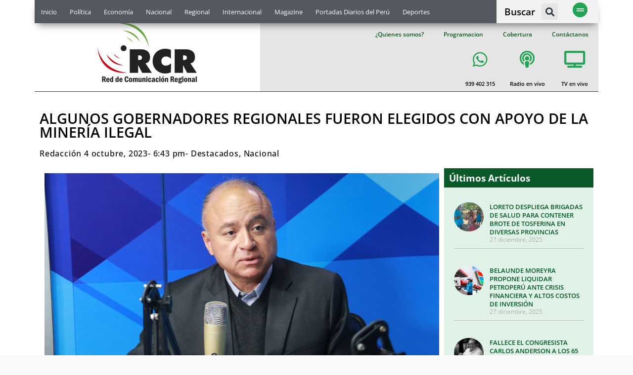

--- FILE ---
content_type: text/html; charset=UTF-8
request_url: https://www.rcrperu.com/algunos-gobernadores-regionales-fueron-elegidos-con-apoyo-de-la-mineria-ilegal/
body_size: 27470
content:
<!doctype html>
<html lang="es-PE" prefix="og: http://ogp.me/ns# fb: http://ogp.me/ns/fb#">
<head>
	<meta charset="UTF-8">
	<meta name="viewport" content="width=device-width, initial-scale=1">
	<link rel="profile" href="https://gmpg.org/xfn/11">
	<title>ALGUNOS GOBERNADORES REGIONALES FUERON ELEGIDOS CON APOYO DE LA MINERÍA ILEGAL &#8211; RCR Peru</title>
<meta name='robots' content='max-image-preview:large' />
<link rel="alternate" type="application/rss+xml" title="RCR Peru &raquo; Feed" href="https://www.rcrperu.com/feed/" />
<link rel="alternate" type="application/rss+xml" title="RCR Peru &raquo; Feed de los comentarios" href="https://www.rcrperu.com/comments/feed/" />
<link rel="alternate" title="oEmbed (JSON)" type="application/json+oembed" href="https://www.rcrperu.com/wp-json/oembed/1.0/embed?url=https%3A%2F%2Fwww.rcrperu.com%2Falgunos-gobernadores-regionales-fueron-elegidos-con-apoyo-de-la-mineria-ilegal%2F" />
<link rel="alternate" title="oEmbed (XML)" type="text/xml+oembed" href="https://www.rcrperu.com/wp-json/oembed/1.0/embed?url=https%3A%2F%2Fwww.rcrperu.com%2Falgunos-gobernadores-regionales-fueron-elegidos-con-apoyo-de-la-mineria-ilegal%2F&#038;format=xml" />
<style id='wp-img-auto-sizes-contain-inline-css'>
img:is([sizes=auto i],[sizes^="auto," i]){contain-intrinsic-size:3000px 1500px}
/*# sourceURL=wp-img-auto-sizes-contain-inline-css */
</style>
<style id='wp-emoji-styles-inline-css'>

	img.wp-smiley, img.emoji {
		display: inline !important;
		border: none !important;
		box-shadow: none !important;
		height: 1em !important;
		width: 1em !important;
		margin: 0 0.07em !important;
		vertical-align: -0.1em !important;
		background: none !important;
		padding: 0 !important;
	}
/*# sourceURL=wp-emoji-styles-inline-css */
</style>
<link rel='stylesheet' id='wp-block-library-css' href='https://www.rcrperu.com/wp-includes/css/dist/block-library/style.min.css?ver=6.9' media='all' />
<style id='global-styles-inline-css'>
:root{--wp--preset--aspect-ratio--square: 1;--wp--preset--aspect-ratio--4-3: 4/3;--wp--preset--aspect-ratio--3-4: 3/4;--wp--preset--aspect-ratio--3-2: 3/2;--wp--preset--aspect-ratio--2-3: 2/3;--wp--preset--aspect-ratio--16-9: 16/9;--wp--preset--aspect-ratio--9-16: 9/16;--wp--preset--color--black: #000000;--wp--preset--color--cyan-bluish-gray: #abb8c3;--wp--preset--color--white: #ffffff;--wp--preset--color--pale-pink: #f78da7;--wp--preset--color--vivid-red: #cf2e2e;--wp--preset--color--luminous-vivid-orange: #ff6900;--wp--preset--color--luminous-vivid-amber: #fcb900;--wp--preset--color--light-green-cyan: #7bdcb5;--wp--preset--color--vivid-green-cyan: #00d084;--wp--preset--color--pale-cyan-blue: #8ed1fc;--wp--preset--color--vivid-cyan-blue: #0693e3;--wp--preset--color--vivid-purple: #9b51e0;--wp--preset--gradient--vivid-cyan-blue-to-vivid-purple: linear-gradient(135deg,rgb(6,147,227) 0%,rgb(155,81,224) 100%);--wp--preset--gradient--light-green-cyan-to-vivid-green-cyan: linear-gradient(135deg,rgb(122,220,180) 0%,rgb(0,208,130) 100%);--wp--preset--gradient--luminous-vivid-amber-to-luminous-vivid-orange: linear-gradient(135deg,rgb(252,185,0) 0%,rgb(255,105,0) 100%);--wp--preset--gradient--luminous-vivid-orange-to-vivid-red: linear-gradient(135deg,rgb(255,105,0) 0%,rgb(207,46,46) 100%);--wp--preset--gradient--very-light-gray-to-cyan-bluish-gray: linear-gradient(135deg,rgb(238,238,238) 0%,rgb(169,184,195) 100%);--wp--preset--gradient--cool-to-warm-spectrum: linear-gradient(135deg,rgb(74,234,220) 0%,rgb(151,120,209) 20%,rgb(207,42,186) 40%,rgb(238,44,130) 60%,rgb(251,105,98) 80%,rgb(254,248,76) 100%);--wp--preset--gradient--blush-light-purple: linear-gradient(135deg,rgb(255,206,236) 0%,rgb(152,150,240) 100%);--wp--preset--gradient--blush-bordeaux: linear-gradient(135deg,rgb(254,205,165) 0%,rgb(254,45,45) 50%,rgb(107,0,62) 100%);--wp--preset--gradient--luminous-dusk: linear-gradient(135deg,rgb(255,203,112) 0%,rgb(199,81,192) 50%,rgb(65,88,208) 100%);--wp--preset--gradient--pale-ocean: linear-gradient(135deg,rgb(255,245,203) 0%,rgb(182,227,212) 50%,rgb(51,167,181) 100%);--wp--preset--gradient--electric-grass: linear-gradient(135deg,rgb(202,248,128) 0%,rgb(113,206,126) 100%);--wp--preset--gradient--midnight: linear-gradient(135deg,rgb(2,3,129) 0%,rgb(40,116,252) 100%);--wp--preset--font-size--small: 13px;--wp--preset--font-size--medium: 20px;--wp--preset--font-size--large: 36px;--wp--preset--font-size--x-large: 42px;--wp--preset--spacing--20: 0.44rem;--wp--preset--spacing--30: 0.67rem;--wp--preset--spacing--40: 1rem;--wp--preset--spacing--50: 1.5rem;--wp--preset--spacing--60: 2.25rem;--wp--preset--spacing--70: 3.38rem;--wp--preset--spacing--80: 5.06rem;--wp--preset--shadow--natural: 6px 6px 9px rgba(0, 0, 0, 0.2);--wp--preset--shadow--deep: 12px 12px 50px rgba(0, 0, 0, 0.4);--wp--preset--shadow--sharp: 6px 6px 0px rgba(0, 0, 0, 0.2);--wp--preset--shadow--outlined: 6px 6px 0px -3px rgb(255, 255, 255), 6px 6px rgb(0, 0, 0);--wp--preset--shadow--crisp: 6px 6px 0px rgb(0, 0, 0);}:root { --wp--style--global--content-size: 800px;--wp--style--global--wide-size: 1200px; }:where(body) { margin: 0; }.wp-site-blocks > .alignleft { float: left; margin-right: 2em; }.wp-site-blocks > .alignright { float: right; margin-left: 2em; }.wp-site-blocks > .aligncenter { justify-content: center; margin-left: auto; margin-right: auto; }:where(.wp-site-blocks) > * { margin-block-start: 24px; margin-block-end: 0; }:where(.wp-site-blocks) > :first-child { margin-block-start: 0; }:where(.wp-site-blocks) > :last-child { margin-block-end: 0; }:root { --wp--style--block-gap: 24px; }:root :where(.is-layout-flow) > :first-child{margin-block-start: 0;}:root :where(.is-layout-flow) > :last-child{margin-block-end: 0;}:root :where(.is-layout-flow) > *{margin-block-start: 24px;margin-block-end: 0;}:root :where(.is-layout-constrained) > :first-child{margin-block-start: 0;}:root :where(.is-layout-constrained) > :last-child{margin-block-end: 0;}:root :where(.is-layout-constrained) > *{margin-block-start: 24px;margin-block-end: 0;}:root :where(.is-layout-flex){gap: 24px;}:root :where(.is-layout-grid){gap: 24px;}.is-layout-flow > .alignleft{float: left;margin-inline-start: 0;margin-inline-end: 2em;}.is-layout-flow > .alignright{float: right;margin-inline-start: 2em;margin-inline-end: 0;}.is-layout-flow > .aligncenter{margin-left: auto !important;margin-right: auto !important;}.is-layout-constrained > .alignleft{float: left;margin-inline-start: 0;margin-inline-end: 2em;}.is-layout-constrained > .alignright{float: right;margin-inline-start: 2em;margin-inline-end: 0;}.is-layout-constrained > .aligncenter{margin-left: auto !important;margin-right: auto !important;}.is-layout-constrained > :where(:not(.alignleft):not(.alignright):not(.alignfull)){max-width: var(--wp--style--global--content-size);margin-left: auto !important;margin-right: auto !important;}.is-layout-constrained > .alignwide{max-width: var(--wp--style--global--wide-size);}body .is-layout-flex{display: flex;}.is-layout-flex{flex-wrap: wrap;align-items: center;}.is-layout-flex > :is(*, div){margin: 0;}body .is-layout-grid{display: grid;}.is-layout-grid > :is(*, div){margin: 0;}body{padding-top: 0px;padding-right: 0px;padding-bottom: 0px;padding-left: 0px;}a:where(:not(.wp-element-button)){text-decoration: underline;}:root :where(.wp-element-button, .wp-block-button__link){background-color: #32373c;border-width: 0;color: #fff;font-family: inherit;font-size: inherit;font-style: inherit;font-weight: inherit;letter-spacing: inherit;line-height: inherit;padding-top: calc(0.667em + 2px);padding-right: calc(1.333em + 2px);padding-bottom: calc(0.667em + 2px);padding-left: calc(1.333em + 2px);text-decoration: none;text-transform: inherit;}.has-black-color{color: var(--wp--preset--color--black) !important;}.has-cyan-bluish-gray-color{color: var(--wp--preset--color--cyan-bluish-gray) !important;}.has-white-color{color: var(--wp--preset--color--white) !important;}.has-pale-pink-color{color: var(--wp--preset--color--pale-pink) !important;}.has-vivid-red-color{color: var(--wp--preset--color--vivid-red) !important;}.has-luminous-vivid-orange-color{color: var(--wp--preset--color--luminous-vivid-orange) !important;}.has-luminous-vivid-amber-color{color: var(--wp--preset--color--luminous-vivid-amber) !important;}.has-light-green-cyan-color{color: var(--wp--preset--color--light-green-cyan) !important;}.has-vivid-green-cyan-color{color: var(--wp--preset--color--vivid-green-cyan) !important;}.has-pale-cyan-blue-color{color: var(--wp--preset--color--pale-cyan-blue) !important;}.has-vivid-cyan-blue-color{color: var(--wp--preset--color--vivid-cyan-blue) !important;}.has-vivid-purple-color{color: var(--wp--preset--color--vivid-purple) !important;}.has-black-background-color{background-color: var(--wp--preset--color--black) !important;}.has-cyan-bluish-gray-background-color{background-color: var(--wp--preset--color--cyan-bluish-gray) !important;}.has-white-background-color{background-color: var(--wp--preset--color--white) !important;}.has-pale-pink-background-color{background-color: var(--wp--preset--color--pale-pink) !important;}.has-vivid-red-background-color{background-color: var(--wp--preset--color--vivid-red) !important;}.has-luminous-vivid-orange-background-color{background-color: var(--wp--preset--color--luminous-vivid-orange) !important;}.has-luminous-vivid-amber-background-color{background-color: var(--wp--preset--color--luminous-vivid-amber) !important;}.has-light-green-cyan-background-color{background-color: var(--wp--preset--color--light-green-cyan) !important;}.has-vivid-green-cyan-background-color{background-color: var(--wp--preset--color--vivid-green-cyan) !important;}.has-pale-cyan-blue-background-color{background-color: var(--wp--preset--color--pale-cyan-blue) !important;}.has-vivid-cyan-blue-background-color{background-color: var(--wp--preset--color--vivid-cyan-blue) !important;}.has-vivid-purple-background-color{background-color: var(--wp--preset--color--vivid-purple) !important;}.has-black-border-color{border-color: var(--wp--preset--color--black) !important;}.has-cyan-bluish-gray-border-color{border-color: var(--wp--preset--color--cyan-bluish-gray) !important;}.has-white-border-color{border-color: var(--wp--preset--color--white) !important;}.has-pale-pink-border-color{border-color: var(--wp--preset--color--pale-pink) !important;}.has-vivid-red-border-color{border-color: var(--wp--preset--color--vivid-red) !important;}.has-luminous-vivid-orange-border-color{border-color: var(--wp--preset--color--luminous-vivid-orange) !important;}.has-luminous-vivid-amber-border-color{border-color: var(--wp--preset--color--luminous-vivid-amber) !important;}.has-light-green-cyan-border-color{border-color: var(--wp--preset--color--light-green-cyan) !important;}.has-vivid-green-cyan-border-color{border-color: var(--wp--preset--color--vivid-green-cyan) !important;}.has-pale-cyan-blue-border-color{border-color: var(--wp--preset--color--pale-cyan-blue) !important;}.has-vivid-cyan-blue-border-color{border-color: var(--wp--preset--color--vivid-cyan-blue) !important;}.has-vivid-purple-border-color{border-color: var(--wp--preset--color--vivid-purple) !important;}.has-vivid-cyan-blue-to-vivid-purple-gradient-background{background: var(--wp--preset--gradient--vivid-cyan-blue-to-vivid-purple) !important;}.has-light-green-cyan-to-vivid-green-cyan-gradient-background{background: var(--wp--preset--gradient--light-green-cyan-to-vivid-green-cyan) !important;}.has-luminous-vivid-amber-to-luminous-vivid-orange-gradient-background{background: var(--wp--preset--gradient--luminous-vivid-amber-to-luminous-vivid-orange) !important;}.has-luminous-vivid-orange-to-vivid-red-gradient-background{background: var(--wp--preset--gradient--luminous-vivid-orange-to-vivid-red) !important;}.has-very-light-gray-to-cyan-bluish-gray-gradient-background{background: var(--wp--preset--gradient--very-light-gray-to-cyan-bluish-gray) !important;}.has-cool-to-warm-spectrum-gradient-background{background: var(--wp--preset--gradient--cool-to-warm-spectrum) !important;}.has-blush-light-purple-gradient-background{background: var(--wp--preset--gradient--blush-light-purple) !important;}.has-blush-bordeaux-gradient-background{background: var(--wp--preset--gradient--blush-bordeaux) !important;}.has-luminous-dusk-gradient-background{background: var(--wp--preset--gradient--luminous-dusk) !important;}.has-pale-ocean-gradient-background{background: var(--wp--preset--gradient--pale-ocean) !important;}.has-electric-grass-gradient-background{background: var(--wp--preset--gradient--electric-grass) !important;}.has-midnight-gradient-background{background: var(--wp--preset--gradient--midnight) !important;}.has-small-font-size{font-size: var(--wp--preset--font-size--small) !important;}.has-medium-font-size{font-size: var(--wp--preset--font-size--medium) !important;}.has-large-font-size{font-size: var(--wp--preset--font-size--large) !important;}.has-x-large-font-size{font-size: var(--wp--preset--font-size--x-large) !important;}
/*# sourceURL=global-styles-inline-css */
</style>

<link rel='stylesheet' id='jet-engine-frontend-css' href='https://www.rcrperu.com/wp-content/plugins/jet-engine/assets/css/frontend.css?ver=3.7.1.2' media='all' />
<link rel='stylesheet' id='hello-elementor-css' href='https://www.rcrperu.com/wp-content/themes/hello-elementor/style.min.css?ver=3.3.0' media='all' />
<link rel='stylesheet' id='hello-elementor-theme-style-css' href='https://www.rcrperu.com/wp-content/themes/hello-elementor/theme.min.css?ver=3.3.0' media='all' />
<link rel='stylesheet' id='hello-elementor-header-footer-css' href='https://www.rcrperu.com/wp-content/themes/hello-elementor/header-footer.min.css?ver=3.3.0' media='all' />
<link rel='stylesheet' id='elementor-frontend-css' href='https://www.rcrperu.com/wp-content/plugins/elementor/assets/css/frontend.min.css?ver=3.29.2' media='all' />
<link rel='stylesheet' id='widget-nav-menu-css' href='https://www.rcrperu.com/wp-content/plugins/elementor-pro/assets/css/widget-nav-menu.min.css?ver=3.29.2' media='all' />
<link rel='stylesheet' id='widget-heading-css' href='https://www.rcrperu.com/wp-content/plugins/elementor/assets/css/widget-heading.min.css?ver=3.29.2' media='all' />
<link rel='stylesheet' id='widget-search-form-css' href='https://www.rcrperu.com/wp-content/plugins/elementor-pro/assets/css/widget-search-form.min.css?ver=3.29.2' media='all' />
<link rel='stylesheet' id='elementor-icons-shared-0-css' href='https://www.rcrperu.com/wp-content/plugins/elementor/assets/lib/font-awesome/css/fontawesome.min.css?ver=5.15.3' media='all' />
<link rel='stylesheet' id='elementor-icons-fa-solid-css' href='https://www.rcrperu.com/wp-content/plugins/elementor/assets/lib/font-awesome/css/solid.min.css?ver=5.15.3' media='all' />
<link rel='stylesheet' id='e-sticky-css' href='https://www.rcrperu.com/wp-content/plugins/elementor-pro/assets/css/modules/sticky.min.css?ver=3.29.2' media='all' />
<link rel='stylesheet' id='widget-image-css' href='https://www.rcrperu.com/wp-content/plugins/elementor/assets/css/widget-image.min.css?ver=3.29.2' media='all' />
<link rel='stylesheet' id='e-animation-slideInDown-css' href='https://www.rcrperu.com/wp-content/plugins/elementor/assets/lib/animations/styles/slideInDown.min.css?ver=3.29.2' media='all' />
<link rel='stylesheet' id='widget-social-icons-css' href='https://www.rcrperu.com/wp-content/plugins/elementor/assets/css/widget-social-icons.min.css?ver=3.29.2' media='all' />
<link rel='stylesheet' id='e-apple-webkit-css' href='https://www.rcrperu.com/wp-content/plugins/elementor/assets/css/conditionals/apple-webkit.min.css?ver=3.29.2' media='all' />
<link rel='stylesheet' id='widget-icon-list-css' href='https://www.rcrperu.com/wp-content/plugins/elementor/assets/css/widget-icon-list.min.css?ver=3.29.2' media='all' />
<link rel='stylesheet' id='widget-post-info-css' href='https://www.rcrperu.com/wp-content/plugins/elementor-pro/assets/css/widget-post-info.min.css?ver=3.29.2' media='all' />
<link rel='stylesheet' id='elementor-icons-fa-regular-css' href='https://www.rcrperu.com/wp-content/plugins/elementor/assets/lib/font-awesome/css/regular.min.css?ver=5.15.3' media='all' />
<link rel='stylesheet' id='widget-share-buttons-css' href='https://www.rcrperu.com/wp-content/plugins/elementor-pro/assets/css/widget-share-buttons.min.css?ver=3.29.2' media='all' />
<link rel='stylesheet' id='elementor-icons-fa-brands-css' href='https://www.rcrperu.com/wp-content/plugins/elementor/assets/lib/font-awesome/css/brands.min.css?ver=5.15.3' media='all' />
<link rel='stylesheet' id='widget-posts-css' href='https://www.rcrperu.com/wp-content/plugins/elementor-pro/assets/css/widget-posts.min.css?ver=3.29.2' media='all' />
<link rel='stylesheet' id='jet-elements-css' href='https://www.rcrperu.com/wp-content/plugins/jet-elements/assets/css/jet-elements.css?ver=2.7.8' media='all' />
<link rel='stylesheet' id='jet-posts-css' href='https://www.rcrperu.com/wp-content/plugins/jet-elements/assets/css/addons/jet-posts.css?ver=2.7.8' media='all' />
<link rel='stylesheet' id='jet-carousel-css' href='https://www.rcrperu.com/wp-content/plugins/jet-elements/assets/css/addons/jet-carousel.css?ver=2.7.8' media='all' />
<link rel='stylesheet' id='jet-carousel-skin-css' href='https://www.rcrperu.com/wp-content/plugins/jet-elements/assets/css/skin/jet-carousel.css?ver=2.7.8' media='all' />
<link rel='stylesheet' id='widget-divider-css' href='https://www.rcrperu.com/wp-content/plugins/elementor/assets/css/widget-divider.min.css?ver=3.29.2' media='all' />
<link rel='stylesheet' id='e-animation-grow-css' href='https://www.rcrperu.com/wp-content/plugins/elementor/assets/lib/animations/styles/e-animation-grow.min.css?ver=3.29.2' media='all' />
<link rel='stylesheet' id='e-animation-fadeInRight-css' href='https://www.rcrperu.com/wp-content/plugins/elementor/assets/lib/animations/styles/fadeInRight.min.css?ver=3.29.2' media='all' />
<link rel='stylesheet' id='e-popup-css' href='https://www.rcrperu.com/wp-content/plugins/elementor-pro/assets/css/conditionals/popup.min.css?ver=3.29.2' media='all' />
<link rel='stylesheet' id='elementor-icons-css' href='https://www.rcrperu.com/wp-content/plugins/elementor/assets/lib/eicons/css/elementor-icons.min.css?ver=5.40.0' media='all' />
<link rel='stylesheet' id='elementor-post-70837-css' href='https://www.rcrperu.com/wp-content/uploads/elementor/css/post-70837.css?ver=1750953796' media='all' />
<link rel='stylesheet' id='jet-blog-css' href='https://www.rcrperu.com/wp-content/plugins/jet-blog/assets/css/jet-blog.css?ver=2.4.4.1' media='all' />
<link rel='stylesheet' id='font-awesome-5-all-css' href='https://www.rcrperu.com/wp-content/plugins/elementor/assets/lib/font-awesome/css/all.min.css?ver=3.29.2' media='all' />
<link rel='stylesheet' id='font-awesome-4-shim-css' href='https://www.rcrperu.com/wp-content/plugins/elementor/assets/lib/font-awesome/css/v4-shims.min.css?ver=3.29.2' media='all' />
<link rel='stylesheet' id='elementor-post-56696-css' href='https://www.rcrperu.com/wp-content/uploads/elementor/css/post-56696.css?ver=1751658202' media='all' />
<link rel='stylesheet' id='elementor-post-56673-css' href='https://www.rcrperu.com/wp-content/uploads/elementor/css/post-56673.css?ver=1750953795' media='all' />
<link rel='stylesheet' id='elementor-post-56807-css' href='https://www.rcrperu.com/wp-content/uploads/elementor/css/post-56807.css?ver=1750953797' media='all' />
<link rel='stylesheet' id='elementor-post-56484-css' href='https://www.rcrperu.com/wp-content/uploads/elementor/css/post-56484.css?ver=1758581607' media='all' />
<link rel='stylesheet' id='__EPYT__style-css' href='https://www.rcrperu.com/wp-content/plugins/youtube-embed-plus/styles/ytprefs.min.css?ver=14.2.3' media='all' />
<style id='__EPYT__style-inline-css'>

                .epyt-gallery-thumb {
                        width: 50%;
                }
                
                         @media (min-width:0px) and (max-width: 767px) {
                            .epyt-gallery-rowbreak {
                                display: none;
                            }
                            .epyt-gallery-allthumbs[class*="epyt-cols"] .epyt-gallery-thumb {
                                width: 100% !important;
                            }
                          }
/*# sourceURL=__EPYT__style-inline-css */
</style>
<link rel='stylesheet' id='elementor-gf-local-opensans-css' href='https://www.rcrperu.com/wp-content/uploads/elementor/google-fonts/css/opensans.css?ver=1750953834' media='all' />
<script src="https://www.rcrperu.com/wp-includes/js/jquery/jquery.min.js?ver=3.7.1" id="jquery-core-js"></script>
<script src="https://www.rcrperu.com/wp-includes/js/jquery/jquery-migrate.min.js?ver=3.4.1" id="jquery-migrate-js"></script>
<script src="https://www.rcrperu.com/wp-content/plugins/elementor/assets/lib/font-awesome/js/v4-shims.min.js?ver=3.29.2" id="font-awesome-4-shim-js"></script>
<script id="__ytprefs__-js-extra">
var _EPYT_ = {"ajaxurl":"https://www.rcrperu.com/wp-admin/admin-ajax.php","security":"05b819baad","gallery_scrolloffset":"20","eppathtoscripts":"https://www.rcrperu.com/wp-content/plugins/youtube-embed-plus/scripts/","eppath":"https://www.rcrperu.com/wp-content/plugins/youtube-embed-plus/","epresponsiveselector":"[\"iframe.__youtube_prefs__\",\"iframe[src*='youtube.com']\",\"iframe[src*='youtube-nocookie.com']\",\"iframe[data-ep-src*='youtube.com']\",\"iframe[data-ep-src*='youtube-nocookie.com']\",\"iframe[data-ep-gallerysrc*='youtube.com']\"]","epdovol":"1","version":"14.2.3","evselector":"iframe.__youtube_prefs__[src], iframe[src*=\"youtube.com/embed/\"], iframe[src*=\"youtube-nocookie.com/embed/\"]","ajax_compat":"","maxres_facade":"soft","ytapi_load":"light","pause_others":"","stopMobileBuffer":"1","facade_mode":"1","not_live_on_channel":""};
//# sourceURL=__ytprefs__-js-extra
</script>
<script defer src="https://www.rcrperu.com/wp-content/plugins/youtube-embed-plus/scripts/ytprefs.min.js?ver=14.2.3" id="__ytprefs__-js"></script>
<link rel="https://api.w.org/" href="https://www.rcrperu.com/wp-json/" /><link rel="alternate" title="JSON" type="application/json" href="https://www.rcrperu.com/wp-json/wp/v2/posts/223356" /><link rel="EditURI" type="application/rsd+xml" title="RSD" href="https://www.rcrperu.com/xmlrpc.php?rsd" />
<meta name="generator" content="WordPress 6.9" />
<link rel="canonical" href="https://www.rcrperu.com/algunos-gobernadores-regionales-fueron-elegidos-con-apoyo-de-la-mineria-ilegal/" />
<link rel='shortlink' href='https://www.rcrperu.com/?p=223356' />
	<style>

		/*******************************/
/* Spidoche Tube reset*/
/*******************************/

.spidochetube,
.spidochetube div,
.spidochetube li,
.spidochetube ul,
.spidochetube p,
.spidochetube a {
    padding: 0;
    margin: 0;
}


/*******************************/
/* Spidoche navigation*/
/*******************************/

#spidochetube_nav {
    margin: auto;
    padding-top: 10px;
    clear: both;
}
#spidochetube_nav a {
    display: inline-block;
    text-decoration: none;
    color: #666;
}
#spidochetube_nav a:hover {
    color: #2FB48B;
    border-color: #93CAB9
}
#spidochetube_nav a.spidochetube_next {
    float: left;
    padding: 3px 8px 3px 5px;
}
#spidochetube_nav a.spidochetube_prev {
    float: right;
    padding: 3px 5px 3px 8px;
}
#spidochetube_nav a span {
    display: inline-block;
    vertical-align: middle;
}
#spidochetube_nav a {
    background: #EFF1F5;
    border-radius: 4px;
    border: 1px solid #CFD5DD;
    box-shadow: 0 1px 1px white;
    text-shadow: 0 1px 1px white;
}


/*******************************/
/* Spidoche Tube Mininal Style */
/*******************************/

/* CONTAINER */
body {
    background-color: #F8F9FA;
}
.spidochetube {
    margin: auto;
}
.spidochetube .spidochetube_inner {
    width: 100%;
    background-color: #FFF;
    float: left;
    padding-bottom: 30px;
    border: 1px solid #CFD5DD;
}

/* PLAYER */
.spidochetube #spidochetube_player {
    border-bottom: #fff solid 1px;
    background: #CFD5DD;
    padding: 20px 0;
    background:#69a74217;
}
#spidochetube_player #player {
    margin: 20px auto;
    width: 90%;
    display: block;
    box-shadow: 0 1px 12px rgba(0, 0, 0, .5);
}

/* PLAYLIST */
#spidochetube_list {
    margin: auto;
    padding: 20px 0% 0 2%;
    float: left;
    width: 96%;
    margin-bottom: 20px;
}
.spidochetube #spidochetube_list li {
    float: left;
    width: 30%;
    padding: 22px 0 10px 0;
    list-style: none;
    background-color: #EFF1F5;
    margin: 6px 1%;
    border: 1px solid #CFD5DD;
    box-sizing: border-box;
    border-radius: 1px;
    margin-bottom: 15px;
	min-height: 190px;
    max-height: 190px;
}
.spidochetube #spidochetube_list li:hover {
    border-color: #5B6674;
}
.spidochetube #spidochetube_list li a {
    padding: 0 10px;
    color: #666;
    font-size: 12px;
    text-decoration: none;
    font-family: Arial, Helvetica, sans-serif;
    text-shadow: 0 1px 1px #fff;
    display: block;
}
.spidochetube #spidochetube_list li a:hover {
    color: #000000;
}
.spidochetube #spidochetube_list li img {
    width: 100%
}
.spidochetube #spidochetube_list li a span {
    width: 100%;
    overflow: hidden;
    text-overflow: ellipsis;
    /*white-space: nowrap;*/
    display: block;
	padding-top:5px;
}
.spidochetube #spidochetube_list li.spidochetube_current {
    background: #3A495E;
    background: #5B6674;
}
.spidochetube #spidochetube_list li.spidochetube_current a {
    color: #eee;
    font-weight: bold;
    text-shadow: 0 1px 1px #2A4234;
}
#spidochetube_loadmore {
    display: block;
    clear: both;
    width: 90px;
    margin: auto;
    text-align: center;
    text-decoration: none;
    font-family: Arial, Sans-serif;
    font-size: 12px;
    padding: 10px 5px;
    background-color: #EFF1F5;
    border-radius: 3px;
    color: #6A6A6A;
    border: 1px solid #CFD5DD;
}
#spidochetube_loadmore:hover {
    border-color: #5B6674;
}


/*******************************/
/* MEDIAQUERIES */
/*******************************/

@media (max-width:640px) {
    .spidochetube #spidochetube_list li {
        width: 31.33%;
    }
}/* max-width:640px */

@media (max-width:480px) {
    .spidochetube #spidochetube_list li {
        width: 100%;
        padding: 0;
        margin: 0;
        background-color: transparent;
        border: none;
        border-bottom: 1px solid #ccc;
		min-height: 60px;
   		max-height: 70px;
    }
	
	
	#spidochetube_list {
    margin-left: auto;
    margin-right: auto;
    /* padding: 10px 0; */
    width: 100%;
}
    .spidochetube #spidochetube_list li img {
        /*width: 90px;*/
		 width: 100%;
        display: table-cell;
        padding: 5px 10px;
    }
	
    .spidochetube #spidochetube_list li a span {
		width: 70%;
        display: table-cell;
        vertical-align: middle;
        overflow: inherit;
        white-space: inherit;
        padding: 4px 1%;
    }
	
	
	
    .spidochetube #spidochetube_list li a {
        display: table;
        margin: 0;
        padding: 0;
        text-shadow: none;
    }
    #spidochetube_list {
        margin-left: auto;
        margin-right: auto;
        padding: 10px 0;
        width: 100%;
    }
}/* max-width:480px */


	</style>
	<script>

		(function($){

    $.fn.spidochetubep = function(options){

        //Set the option
        var settings = $.extend({
            key              : "",
            id               : "",  // youtube user id is case sensitive
            max_results      : 10,
            autoplay         : 0,
            theme            :'dark',
            paging           : 0,
            scroll_duration  : 0,
            first_load       : true
        },options);

        //Stop the script here if no api key
        if(settings.key === ""){
            console.log('api key not defined');
            return;
        }

        return this.each(function(){

            var $this = $(this);
            var max_results = 0;
            var total_results = 0;
            var id = settings.id;
            var url= "";
            var next_page = "";
            var next_page_data = "";
            var first_load = settings.first_load;

            // Get the max results to display per page
            if(settings.max_results <= 50){
                max_results = settings.max_results;
            }else{
                max_results = 50;
            }

            // Add The Player container and the playlist container HTML only once
            if(first_load === true){
                init_item_click($this, settings.scroll_duration);
                $this.html('<div class="spidochetube_inner"><div id="spidochetube_player"></div><ul id="spidochetube_list"></ul></div>');

                if(settings.paging === "loadmore"){
                    $('#spidochetube_list').after('<a id="spidochetube_loadmore" href="#">More</a>');
                }
            }

            // get next page token
            next_page_data = $('#spidochetube_loadmore').attr('data-next');

            if(next_page_data !== undefined){
                next_page = next_page_data;
            }

            // Build the url
            url ="https://www.googleapis.com/youtube/v3/playlistItems?playlistId="+id+"&orderby=reversedPosition&pageToken="+next_page+"&maxResults="+max_results+"&key="+settings.key+"&part=snippet,status,contentDetails";

            //Connect to youtube via json
            $.getJSON(url,function(data){

                // Get the total results
                total_results = data.pageInfo.totalResults;
                next_page = data.nextPageToken;

                $.each(data.items, function(index,item){

                    // inspect the item object to know all the information available
                    // console.log(item);

                    // Get the video information
                    var snippet = item.snippet;
                    var title = snippet.title;
                    var status = item.status.privacyStatus;
                    var video_id  = "";
                    var thumb_url = "";
                    var video_url = "";

                    // Do not show video that display error message
                    if(status !== "public") {
                        return;
                    }

                    // Do not show video without thumbnail (no thumbnail === no available)
                    if(snippet.thumbnails !== undefined){
                        video_id  = snippet.resourceId.videoId;
                        thumb_url = snippet.thumbnails.medium.url; // get medium quality thumb url
                        video_url = "https://www.youtube.com/embed/"+video_id;
                    }else{
                        return;
                    }

                    // Create the html
                    html  = '<li>';
                    html += '<a title="'+title+'" href="'+video_url+'" data-youtubeID="'+video_id+'">';
                    html += '<img src="'+thumb_url+'" alt="'+title+'" />';
                    html += '<span>'+title+'</span>';
                    html += '</a>';
                    html += '</li>';
 // titulo
					htmltitulo = '<p>'+title+'</p>';
					$('#titulo-video').append(htmltitulo);
                    // Display the html
                    $('#spidochetube_list').append(html);

                    // Update the page token tracker or hide the load more button
                    if(data.nextPageToken !== undefined){
                        // Update the page token
                        $('#spidochetube_loadmore').attr('data-next',next_page);
                    }else{
                        // Hide the loader
                        $('#spidochetube_loadmore').css('visibility','hidden');

                    }
                }); //END $.each(data.items)

            }).then(function(){

                // When the JSON request is complete
                // Initialize the first video
                if(first_load === true){
                    var first_video_id = $('#spidochetube_list li:first-child a').attr('data-youtubeID');
                    var first_video_url = iframe_src(first_video_id, settings.autoplay, settings.theme);
                    var iframe_html = '<iframe id="player" src="'+first_video_url+'" width="640" height="360" frameborder="0" allowfullscreen></iframe>';

                    $('#spidochetube_list li:first-child').addClass('spidochetube_current');

                    $('#spidochetube_player').append(iframe_html);
                }

                // Load more click event
                $('#spidochetube_loadmore').off('click').on('click',function(){
                    $this.spidochetube({
                        key         : settings.key,
                        id          : settings.id,
                        max_results : settings.max_results,
                        paging      : settings.paging,
                        first_load  : false
                    });
                    return false;
                });

                // Set player iframe height
                set_player_height();
                $(window).resize(set_player_height);

                // Create callback function when the feed is completly loaded
                if($.isFunction(settings.complete)){
                    settings.complete.apply($this);
                }

            }); // END getJSON

        });// END each()

        // Build and return the youtube iframe src
        function iframe_src(iframe_video_id, autoplay, theme){

            var src = 'https://www.youtube.com/embed/'+iframe_video_id+'?version=3&loop=1&autoplay='+autoplay+'&rel=0&showsearch=0&showinfo=0&theme='+theme;
            return src;

        }

        // Keep player height ratio on resize
        function set_player_height(){

            var ratio = 1.7777777777777777; // ratio for 640*360 video
            var player_width = $('#player').width();
            var player_height = player_width / ratio;

            $('#player').height(player_height);

        }

        // Add delegate click event
        function init_item_click($el, scroll_duration){

            // Update the video on click, scroll to the player and toggle the current class
            $el.on('click','li a',function(e){
                e.preventDefault();
                var next_video_id = $(this).attr('data-youtubeID');
                var next_video_url = iframe_src(next_video_id, settings.autoplay, settings.theme);

                $('#spidochetube_list li').removeClass('spidochetube_current');
                $(this).parent().addClass('spidochetube_current');

                $('html, body').animate({
                    scrollTop: $('#spidochetube_player').offset().top
                }, scroll_duration, function(){
                    $('#spidochetube_player iframe').attr('src' , next_video_url);
                });

            });
        }

    }; //END spidochetube

})(jQuery);

   


	</script>

<!-- Global site tag (gtag.js) - Google Analytics -->
<script async src="https://www.googletagmanager.com/gtag/js?id=G-CE8MVGHYH1"></script>
<script>
  window.dataLayer = window.dataLayer || [];
  function gtag(){dataLayer.push(arguments);}
  gtag('js', new Date());

  gtag('config', 'G-CE8MVGHYH1');
</script>

<!-- Global site tag (gtag.js) - Google Analytics -->
<script async src="https://www.googletagmanager.com/gtag/js?id=UA-31542923-6"></script>
<script>
  window.dataLayer = window.dataLayer || [];
  function gtag(){dataLayer.push(arguments);}
  gtag('js', new Date());

  gtag('config', 'UA-31542923-6');
</script>
<meta name="generator" content="Elementor 3.29.2; features: additional_custom_breakpoints, e_local_google_fonts; settings: css_print_method-external, google_font-enabled, font_display-auto">
			<style>
				.e-con.e-parent:nth-of-type(n+4):not(.e-lazyloaded):not(.e-no-lazyload),
				.e-con.e-parent:nth-of-type(n+4):not(.e-lazyloaded):not(.e-no-lazyload) * {
					background-image: none !important;
				}
				@media screen and (max-height: 1024px) {
					.e-con.e-parent:nth-of-type(n+3):not(.e-lazyloaded):not(.e-no-lazyload),
					.e-con.e-parent:nth-of-type(n+3):not(.e-lazyloaded):not(.e-no-lazyload) * {
						background-image: none !important;
					}
				}
				@media screen and (max-height: 640px) {
					.e-con.e-parent:nth-of-type(n+2):not(.e-lazyloaded):not(.e-no-lazyload),
					.e-con.e-parent:nth-of-type(n+2):not(.e-lazyloaded):not(.e-no-lazyload) * {
						background-image: none !important;
					}
				}
			</style>
			<link rel="icon" href="https://www.rcrperu.com/wp-content/uploads/2021/10/RCRPERU.ico" sizes="32x32" />
<link rel="icon" href="https://www.rcrperu.com/wp-content/uploads/2021/10/RCRPERU.ico" sizes="192x192" />
<link rel="apple-touch-icon" href="https://www.rcrperu.com/wp-content/uploads/2021/10/RCRPERU.ico" />
<meta name="msapplication-TileImage" content="https://www.rcrperu.com/wp-content/uploads/2021/10/RCRPERU.ico" />

<!-- START - Open Graph and Twitter Card Tags 3.3.5 -->
 <!-- Facebook Open Graph -->
  <meta property="og:locale" content="es_ES"/>
  <meta property="og:site_name" content="RCR Peru"/>
  <meta property="og:title" content="ALGUNOS GOBERNADORES REGIONALES FUERON ELEGIDOS CON APOYO DE LA MINERÍA ILEGAL"/>
  <meta property="og:url" content="https://www.rcrperu.com/algunos-gobernadores-regionales-fueron-elegidos-con-apoyo-de-la-mineria-ilegal/"/>
  <meta property="og:type" content="article"/>
  <meta property="og:description" content="RCR, 04 de octubre de 2023.- Algunos gobernadores regionales han sido elegidos con el apoyo de la minería ilegal, dijo Víctor Gobitz Colchado presidente de la Sociedad Nacional de Minería, Petróleo y Energía (SNMPE).
En declaraciones al programa Integrando Perú, de Red de Comunicación Regional, Gobi"/>
  <meta property="og:image" content="https://www.rcrperu.com/wp-content/uploads/2023/10/2022-PLANTILLA-NUEVA-FOTOS-WEB-RCR.png"/>
  <meta property="og:image:url" content="https://www.rcrperu.com/wp-content/uploads/2023/10/2022-PLANTILLA-NUEVA-FOTOS-WEB-RCR.png"/>
  <meta property="og:image:secure_url" content="https://www.rcrperu.com/wp-content/uploads/2023/10/2022-PLANTILLA-NUEVA-FOTOS-WEB-RCR.png"/>
  <meta property="article:published_time" content="2023-10-04T18:43:39-05:00"/>
  <meta property="article:modified_time" content="2023-10-04T18:43:40-05:00" />
  <meta property="og:updated_time" content="2023-10-04T18:43:40-05:00" />
  <meta property="article:section" content="Destacados"/>
  <meta property="article:section" content="Nacional"/>
  <meta property="article:publisher" content="https://www.facebook.com/rcrradiotv/"/>
 <!-- Google+ / Schema.org -->
 <!-- Twitter Cards -->
  <meta name="twitter:title" content="ALGUNOS GOBERNADORES REGIONALES FUERON ELEGIDOS CON APOYO DE LA MINERÍA ILEGAL"/>
  <meta name="twitter:url" content="https://www.rcrperu.com/algunos-gobernadores-regionales-fueron-elegidos-con-apoyo-de-la-mineria-ilegal/"/>
  <meta name="twitter:description" content="RCR, 04 de octubre de 2023.- Algunos gobernadores regionales han sido elegidos con el apoyo de la minería ilegal, dijo Víctor Gobitz Colchado presidente de la Sociedad Nacional de Minería, Petróleo y Energía (SNMPE).
En declaraciones al programa Integrando Perú, de Red de Comunicación Regional, Gobi"/>
  <meta name="twitter:image" content="https://www.rcrperu.com/wp-content/uploads/2023/10/2022-PLANTILLA-NUEVA-FOTOS-WEB-RCR.png"/>
  <meta name="twitter:card" content="summary_large_image"/>
  <meta name="twitter:site" content="@rcrperu"/>
 <!-- SEO -->
  <meta name="description" content="RCR, 04 de octubre de 2023.- Algunos gobernadores regionales han sido elegidos con el apoyo de la minería ilegal, dijo Víctor Gobitz Colchado presidente de la Sociedad Nacional de Minería, Petróleo y Energía (SNMPE).
En declaraciones al programa Integrando Perú, de Red de Comunicación Regional, Gobi"/>
 <!-- Misc. tags -->
 <!-- is_singular -->
<!-- END - Open Graph and Twitter Card Tags 3.3.5 -->
	
</head>
<body class="wp-singular post-template-default single single-post postid-223356 single-format-standard wp-embed-responsive wp-theme-hello-elementor theme-default elementor-default elementor-kit-70837 elementor-page-56807">


<a class="skip-link screen-reader-text" href="#content">Ir al contenido</a>

		<div data-elementor-type="header" data-elementor-id="56696" class="elementor elementor-56696 elementor-location-header" data-elementor-post-type="elementor_library">
					<section class="elementor-section elementor-top-section elementor-element elementor-element-80d33cb elementor-hidden-tablet elementor-hidden-phone elementor-section-boxed elementor-section-height-default elementor-section-height-default" data-id="80d33cb" data-element_type="section" data-settings="{&quot;background_background&quot;:&quot;classic&quot;,&quot;jet_parallax_layout_list&quot;:[{&quot;jet_parallax_layout_image&quot;:{&quot;url&quot;:&quot;&quot;,&quot;id&quot;:&quot;&quot;,&quot;size&quot;:&quot;&quot;},&quot;_id&quot;:&quot;f5b08ee&quot;,&quot;jet_parallax_layout_image_tablet&quot;:{&quot;url&quot;:&quot;&quot;,&quot;id&quot;:&quot;&quot;,&quot;size&quot;:&quot;&quot;},&quot;jet_parallax_layout_image_mobile&quot;:{&quot;url&quot;:&quot;&quot;,&quot;id&quot;:&quot;&quot;,&quot;size&quot;:&quot;&quot;},&quot;jet_parallax_layout_speed&quot;:{&quot;unit&quot;:&quot;%&quot;,&quot;size&quot;:50,&quot;sizes&quot;:[]},&quot;jet_parallax_layout_type&quot;:&quot;scroll&quot;,&quot;jet_parallax_layout_direction&quot;:&quot;1&quot;,&quot;jet_parallax_layout_fx_direction&quot;:null,&quot;jet_parallax_layout_z_index&quot;:&quot;&quot;,&quot;jet_parallax_layout_bg_x&quot;:50,&quot;jet_parallax_layout_bg_x_tablet&quot;:&quot;&quot;,&quot;jet_parallax_layout_bg_x_mobile&quot;:&quot;&quot;,&quot;jet_parallax_layout_bg_y&quot;:50,&quot;jet_parallax_layout_bg_y_tablet&quot;:&quot;&quot;,&quot;jet_parallax_layout_bg_y_mobile&quot;:&quot;&quot;,&quot;jet_parallax_layout_bg_size&quot;:&quot;auto&quot;,&quot;jet_parallax_layout_bg_size_tablet&quot;:&quot;&quot;,&quot;jet_parallax_layout_bg_size_mobile&quot;:&quot;&quot;,&quot;jet_parallax_layout_animation_prop&quot;:&quot;transform&quot;,&quot;jet_parallax_layout_on&quot;:[&quot;desktop&quot;,&quot;tablet&quot;]}]}">
						<div class="elementor-container elementor-column-gap-no">
					<div class="elementor-column elementor-col-100 elementor-top-column elementor-element elementor-element-40db15e" data-id="40db15e" data-element_type="column">
			<div class="elementor-widget-wrap elementor-element-populated">
						<section class="elementor-section elementor-inner-section elementor-element elementor-element-71b0cd2 elementor-section-full_width elementor-section-content-middle elementor-hidden-tablet elementor-hidden-phone elementor-section-height-default elementor-section-height-default" data-id="71b0cd2" data-element_type="section" data-settings="{&quot;background_background&quot;:&quot;classic&quot;,&quot;sticky&quot;:&quot;top&quot;,&quot;animation&quot;:&quot;none&quot;,&quot;jet_parallax_layout_list&quot;:[{&quot;jet_parallax_layout_image&quot;:{&quot;url&quot;:&quot;&quot;,&quot;id&quot;:&quot;&quot;,&quot;size&quot;:&quot;&quot;},&quot;_id&quot;:&quot;c44ca03&quot;,&quot;jet_parallax_layout_image_tablet&quot;:{&quot;url&quot;:&quot;&quot;,&quot;id&quot;:&quot;&quot;,&quot;size&quot;:&quot;&quot;},&quot;jet_parallax_layout_image_mobile&quot;:{&quot;url&quot;:&quot;&quot;,&quot;id&quot;:&quot;&quot;,&quot;size&quot;:&quot;&quot;},&quot;jet_parallax_layout_speed&quot;:{&quot;unit&quot;:&quot;%&quot;,&quot;size&quot;:50,&quot;sizes&quot;:[]},&quot;jet_parallax_layout_type&quot;:&quot;scroll&quot;,&quot;jet_parallax_layout_direction&quot;:&quot;1&quot;,&quot;jet_parallax_layout_fx_direction&quot;:null,&quot;jet_parallax_layout_z_index&quot;:&quot;&quot;,&quot;jet_parallax_layout_bg_x&quot;:50,&quot;jet_parallax_layout_bg_x_tablet&quot;:&quot;&quot;,&quot;jet_parallax_layout_bg_x_mobile&quot;:&quot;&quot;,&quot;jet_parallax_layout_bg_y&quot;:50,&quot;jet_parallax_layout_bg_y_tablet&quot;:&quot;&quot;,&quot;jet_parallax_layout_bg_y_mobile&quot;:&quot;&quot;,&quot;jet_parallax_layout_bg_size&quot;:&quot;auto&quot;,&quot;jet_parallax_layout_bg_size_tablet&quot;:&quot;&quot;,&quot;jet_parallax_layout_bg_size_mobile&quot;:&quot;&quot;,&quot;jet_parallax_layout_animation_prop&quot;:&quot;transform&quot;,&quot;jet_parallax_layout_on&quot;:[&quot;desktop&quot;,&quot;tablet&quot;]}],&quot;sticky_on&quot;:[&quot;desktop&quot;,&quot;tablet&quot;,&quot;mobile&quot;],&quot;sticky_offset&quot;:0,&quot;sticky_effects_offset&quot;:0,&quot;sticky_anchor_link_offset&quot;:0}">
						<div class="elementor-container elementor-column-gap-narrow">
					<div class="elementor-column elementor-col-25 elementor-inner-column elementor-element elementor-element-29be918" data-id="29be918" data-element_type="column" data-settings="{&quot;background_background&quot;:&quot;classic&quot;}">
			<div class="elementor-widget-wrap elementor-element-populated">
						<div class="elementor-element elementor-element-7a7f9a4 elementor-nav-menu--stretch elementor-nav-menu__align-start elementor-nav-menu--dropdown-tablet elementor-nav-menu__text-align-aside elementor-nav-menu--toggle elementor-nav-menu--burger elementor-widget elementor-widget-nav-menu" data-id="7a7f9a4" data-element_type="widget" data-settings="{&quot;full_width&quot;:&quot;stretch&quot;,&quot;layout&quot;:&quot;horizontal&quot;,&quot;submenu_icon&quot;:{&quot;value&quot;:&quot;&lt;i class=\&quot;fas fa-caret-down\&quot;&gt;&lt;\/i&gt;&quot;,&quot;library&quot;:&quot;fa-solid&quot;},&quot;toggle&quot;:&quot;burger&quot;}" data-widget_type="nav-menu.default">
				<div class="elementor-widget-container">
								<nav aria-label="Menu" class="elementor-nav-menu--main elementor-nav-menu__container elementor-nav-menu--layout-horizontal e--pointer-underline e--animation-fade">
				<ul id="menu-1-7a7f9a4" class="elementor-nav-menu"><li class="menu-item menu-item-type-custom menu-item-object-custom menu-item-5"><a href="http://rcrperu.com/" class="elementor-item">Inicio</a></li>
<li class="menu-item menu-item-type-taxonomy menu-item-object-category menu-item-4161"><a href="https://www.rcrperu.com/category/politica/" class="elementor-item">Política</a></li>
<li class="menu-item menu-item-type-taxonomy menu-item-object-category menu-item-4160"><a href="https://www.rcrperu.com/category/economia/" class="elementor-item">Economía</a></li>
<li class="menu-item menu-item-type-taxonomy menu-item-object-category current-post-ancestor current-menu-parent current-post-parent menu-item-4433"><a href="https://www.rcrperu.com/category/nacional/" class="elementor-item">Nacional</a></li>
<li class="menu-item menu-item-type-taxonomy menu-item-object-category menu-item-4162"><a href="https://www.rcrperu.com/category/regional/" class="elementor-item">Regional</a></li>
<li class="menu-item menu-item-type-taxonomy menu-item-object-category menu-item-4163"><a href="https://www.rcrperu.com/category/internacional/" class="elementor-item">Internacional</a></li>
<li class="menu-item menu-item-type-taxonomy menu-item-object-category menu-item-4865"><a href="https://www.rcrperu.com/category/magazine/" class="elementor-item">Magazine</a></li>
<li class="menu-item menu-item-type-custom menu-item-object-custom menu-item-67428"><a href="http://www.rcrperu.com/portadas" class="elementor-item">Portadas Diarios del Perú</a></li>
<li class="menu-item menu-item-type-custom menu-item-object-custom menu-item-46942"><a href="https://www.rcrperu.com/category/deporte/" class="elementor-item">Deportes</a></li>
</ul>			</nav>
					<div class="elementor-menu-toggle" role="button" tabindex="0" aria-label="Menu Toggle" aria-expanded="false">
			<i aria-hidden="true" role="presentation" class="elementor-menu-toggle__icon--open eicon-menu-bar"></i><i aria-hidden="true" role="presentation" class="elementor-menu-toggle__icon--close eicon-close"></i>		</div>
					<nav class="elementor-nav-menu--dropdown elementor-nav-menu__container" aria-hidden="true">
				<ul id="menu-2-7a7f9a4" class="elementor-nav-menu"><li class="menu-item menu-item-type-custom menu-item-object-custom menu-item-5"><a href="http://rcrperu.com/" class="elementor-item" tabindex="-1">Inicio</a></li>
<li class="menu-item menu-item-type-taxonomy menu-item-object-category menu-item-4161"><a href="https://www.rcrperu.com/category/politica/" class="elementor-item" tabindex="-1">Política</a></li>
<li class="menu-item menu-item-type-taxonomy menu-item-object-category menu-item-4160"><a href="https://www.rcrperu.com/category/economia/" class="elementor-item" tabindex="-1">Economía</a></li>
<li class="menu-item menu-item-type-taxonomy menu-item-object-category current-post-ancestor current-menu-parent current-post-parent menu-item-4433"><a href="https://www.rcrperu.com/category/nacional/" class="elementor-item" tabindex="-1">Nacional</a></li>
<li class="menu-item menu-item-type-taxonomy menu-item-object-category menu-item-4162"><a href="https://www.rcrperu.com/category/regional/" class="elementor-item" tabindex="-1">Regional</a></li>
<li class="menu-item menu-item-type-taxonomy menu-item-object-category menu-item-4163"><a href="https://www.rcrperu.com/category/internacional/" class="elementor-item" tabindex="-1">Internacional</a></li>
<li class="menu-item menu-item-type-taxonomy menu-item-object-category menu-item-4865"><a href="https://www.rcrperu.com/category/magazine/" class="elementor-item" tabindex="-1">Magazine</a></li>
<li class="menu-item menu-item-type-custom menu-item-object-custom menu-item-67428"><a href="http://www.rcrperu.com/portadas" class="elementor-item" tabindex="-1">Portadas Diarios del Perú</a></li>
<li class="menu-item menu-item-type-custom menu-item-object-custom menu-item-46942"><a href="https://www.rcrperu.com/category/deporte/" class="elementor-item" tabindex="-1">Deportes</a></li>
</ul>			</nav>
						</div>
				</div>
					</div>
		</div>
				<div class="elementor-column elementor-col-25 elementor-inner-column elementor-element elementor-element-adaa573" data-id="adaa573" data-element_type="column" data-settings="{&quot;background_background&quot;:&quot;classic&quot;}">
			<div class="elementor-widget-wrap elementor-element-populated">
						<div class="elementor-element elementor-element-712e854 elementor-widget elementor-widget-heading" data-id="712e854" data-element_type="widget" data-widget_type="heading.default">
				<div class="elementor-widget-container">
					<h2 class="elementor-heading-title elementor-size-default">Buscar</h2>				</div>
				</div>
					</div>
		</div>
				<div class="elementor-column elementor-col-25 elementor-inner-column elementor-element elementor-element-8a0b66a" data-id="8a0b66a" data-element_type="column">
			<div class="elementor-widget-wrap elementor-element-populated">
						<div class="elementor-element elementor-element-26ea59b elementor-search-form--skin-full_screen elementor-widget elementor-widget-search-form" data-id="26ea59b" data-element_type="widget" data-settings="{&quot;skin&quot;:&quot;full_screen&quot;}" data-widget_type="search-form.default">
				<div class="elementor-widget-container">
							<search role="search">
			<form class="elementor-search-form" action="https://www.rcrperu.com" method="get">
												<div class="elementor-search-form__toggle" role="button" tabindex="0" aria-label="Search">
					<i aria-hidden="true" class="fas fa-search"></i>				</div>
								<div class="elementor-search-form__container">
					<label class="elementor-screen-only" for="elementor-search-form-26ea59b">Search</label>

					
					<input id="elementor-search-form-26ea59b" placeholder="Buscar." class="elementor-search-form__input" type="search" name="s" value="">
					
					
										<div class="dialog-lightbox-close-button dialog-close-button" role="button" tabindex="0" aria-label="Close this search box.">
						<i aria-hidden="true" class="eicon-close"></i>					</div>
									</div>
			</form>
		</search>
						</div>
				</div>
					</div>
		</div>
				<div class="elementor-column elementor-col-25 elementor-inner-column elementor-element elementor-element-0f0887c" data-id="0f0887c" data-element_type="column" data-settings="{&quot;background_background&quot;:&quot;classic&quot;}">
			<div class="elementor-widget-wrap elementor-element-populated">
					<div class="elementor-background-overlay"></div>
						<div class="elementor-element elementor-element-f704257 elementor-view-stacked elementor-hidden-phone elementor-shape-circle elementor-widget elementor-widget-icon" data-id="f704257" data-element_type="widget" data-widget_type="icon.default">
				<div class="elementor-widget-container">
							<div class="elementor-icon-wrapper">
			<a class="elementor-icon" href="#elementor-action%3Aaction%3Dpopup%3Aopen%26settings%3DeyJpZCI6IjU2NDg0IiwidG9nZ2xlIjpmYWxzZX0%3D">
			<i aria-hidden="true" class="fas fa-grip-lines"></i>			</a>
		</div>
						</div>
				</div>
					</div>
		</div>
					</div>
		</section>
				<section class="elementor-section elementor-top-section elementor-element elementor-element-515c4b9 elementor-section-boxed elementor-section-height-default elementor-section-height-default" data-id="515c4b9" data-element_type="section" data-settings="{&quot;background_background&quot;:&quot;classic&quot;,&quot;jet_parallax_layout_list&quot;:[{&quot;jet_parallax_layout_image&quot;:{&quot;url&quot;:&quot;&quot;,&quot;id&quot;:&quot;&quot;,&quot;size&quot;:&quot;&quot;},&quot;_id&quot;:&quot;9bdeaa8&quot;,&quot;jet_parallax_layout_image_tablet&quot;:{&quot;url&quot;:&quot;&quot;,&quot;id&quot;:&quot;&quot;,&quot;size&quot;:&quot;&quot;},&quot;jet_parallax_layout_image_mobile&quot;:{&quot;url&quot;:&quot;&quot;,&quot;id&quot;:&quot;&quot;,&quot;size&quot;:&quot;&quot;},&quot;jet_parallax_layout_speed&quot;:{&quot;unit&quot;:&quot;%&quot;,&quot;size&quot;:50,&quot;sizes&quot;:[]},&quot;jet_parallax_layout_type&quot;:&quot;scroll&quot;,&quot;jet_parallax_layout_direction&quot;:&quot;1&quot;,&quot;jet_parallax_layout_fx_direction&quot;:null,&quot;jet_parallax_layout_z_index&quot;:&quot;&quot;,&quot;jet_parallax_layout_bg_x&quot;:50,&quot;jet_parallax_layout_bg_x_tablet&quot;:&quot;&quot;,&quot;jet_parallax_layout_bg_x_mobile&quot;:&quot;&quot;,&quot;jet_parallax_layout_bg_y&quot;:50,&quot;jet_parallax_layout_bg_y_tablet&quot;:&quot;&quot;,&quot;jet_parallax_layout_bg_y_mobile&quot;:&quot;&quot;,&quot;jet_parallax_layout_bg_size&quot;:&quot;auto&quot;,&quot;jet_parallax_layout_bg_size_tablet&quot;:&quot;&quot;,&quot;jet_parallax_layout_bg_size_mobile&quot;:&quot;&quot;,&quot;jet_parallax_layout_animation_prop&quot;:&quot;transform&quot;,&quot;jet_parallax_layout_on&quot;:[&quot;desktop&quot;,&quot;tablet&quot;]}]}">
						<div class="elementor-container elementor-column-gap-no">
					<div class="elementor-column elementor-col-50 elementor-top-column elementor-element elementor-element-0cc15b0" data-id="0cc15b0" data-element_type="column">
			<div class="elementor-widget-wrap elementor-element-populated">
						<div class="elementor-element elementor-element-737e865 elementor-widget elementor-widget-image" data-id="737e865" data-element_type="widget" data-widget_type="image.default">
				<div class="elementor-widget-container">
																<a href="https://www.rcrperu.com/">
							<img width="202" height="122" src="https://www.rcrperu.com/wp-content/uploads/2019/10/logo-rcr.png" class="attachment-medium size-medium wp-image-53504" alt="" />								</a>
															</div>
				</div>
					</div>
		</div>
				<div class="elementor-column elementor-col-50 elementor-top-column elementor-element elementor-element-e7f84f3" data-id="e7f84f3" data-element_type="column" data-settings="{&quot;background_background&quot;:&quot;classic&quot;}">
			<div class="elementor-widget-wrap elementor-element-populated">
						<div class="elementor-element elementor-element-c5a15aa elementor-nav-menu__align-end elementor-hidden-tablet elementor-hidden-phone elementor-nav-menu--dropdown-tablet elementor-nav-menu__text-align-aside elementor-nav-menu--toggle elementor-nav-menu--burger elementor-widget elementor-widget-nav-menu" data-id="c5a15aa" data-element_type="widget" data-settings="{&quot;layout&quot;:&quot;horizontal&quot;,&quot;submenu_icon&quot;:{&quot;value&quot;:&quot;&lt;i class=\&quot;fas fa-caret-down\&quot;&gt;&lt;\/i&gt;&quot;,&quot;library&quot;:&quot;fa-solid&quot;},&quot;toggle&quot;:&quot;burger&quot;}" data-widget_type="nav-menu.default">
				<div class="elementor-widget-container">
								<nav aria-label="Menu" class="elementor-nav-menu--main elementor-nav-menu__container elementor-nav-menu--layout-horizontal e--pointer-text e--animation-grow">
				<ul id="menu-1-c5a15aa" class="elementor-nav-menu"><li class="menu-item menu-item-type-post_type menu-item-object-page menu-item-157633"><a href="https://www.rcrperu.com/somos-2/" class="elementor-item">¿Quienes somos?</a></li>
<li class="menu-item menu-item-type-post_type menu-item-object-page menu-item-59361"><a href="https://www.rcrperu.com/programacion/" class="elementor-item">Programacion</a></li>
<li class="menu-item menu-item-type-post_type menu-item-object-page menu-item-4459"><a href="https://www.rcrperu.com/cobertura-a-nivel-nacional/" class="elementor-item">Cobertura</a></li>
<li class="menu-item menu-item-type-post_type menu-item-object-page menu-item-69"><a href="https://www.rcrperu.com/contactenos/" class="elementor-item">Contáctanos</a></li>
</ul>			</nav>
					<div class="elementor-menu-toggle" role="button" tabindex="0" aria-label="Menu Toggle" aria-expanded="false">
			<i aria-hidden="true" role="presentation" class="elementor-menu-toggle__icon--open eicon-menu-bar"></i><i aria-hidden="true" role="presentation" class="elementor-menu-toggle__icon--close eicon-close"></i>		</div>
					<nav class="elementor-nav-menu--dropdown elementor-nav-menu__container" aria-hidden="true">
				<ul id="menu-2-c5a15aa" class="elementor-nav-menu"><li class="menu-item menu-item-type-post_type menu-item-object-page menu-item-157633"><a href="https://www.rcrperu.com/somos-2/" class="elementor-item" tabindex="-1">¿Quienes somos?</a></li>
<li class="menu-item menu-item-type-post_type menu-item-object-page menu-item-59361"><a href="https://www.rcrperu.com/programacion/" class="elementor-item" tabindex="-1">Programacion</a></li>
<li class="menu-item menu-item-type-post_type menu-item-object-page menu-item-4459"><a href="https://www.rcrperu.com/cobertura-a-nivel-nacional/" class="elementor-item" tabindex="-1">Cobertura</a></li>
<li class="menu-item menu-item-type-post_type menu-item-object-page menu-item-69"><a href="https://www.rcrperu.com/contactenos/" class="elementor-item" tabindex="-1">Contáctanos</a></li>
</ul>			</nav>
						</div>
				</div>
				<section class="elementor-section elementor-inner-section elementor-element elementor-element-2367780 elementor-hidden-phone elementor-section-boxed elementor-section-height-default elementor-section-height-default" data-id="2367780" data-element_type="section" data-settings="{&quot;jet_parallax_layout_list&quot;:[{&quot;jet_parallax_layout_image&quot;:{&quot;url&quot;:&quot;&quot;,&quot;id&quot;:&quot;&quot;,&quot;size&quot;:&quot;&quot;},&quot;_id&quot;:&quot;1eebeb8&quot;,&quot;jet_parallax_layout_image_tablet&quot;:{&quot;url&quot;:&quot;&quot;,&quot;id&quot;:&quot;&quot;,&quot;size&quot;:&quot;&quot;},&quot;jet_parallax_layout_image_mobile&quot;:{&quot;url&quot;:&quot;&quot;,&quot;id&quot;:&quot;&quot;,&quot;size&quot;:&quot;&quot;},&quot;jet_parallax_layout_speed&quot;:{&quot;unit&quot;:&quot;%&quot;,&quot;size&quot;:50,&quot;sizes&quot;:[]},&quot;jet_parallax_layout_type&quot;:&quot;scroll&quot;,&quot;jet_parallax_layout_direction&quot;:&quot;1&quot;,&quot;jet_parallax_layout_fx_direction&quot;:null,&quot;jet_parallax_layout_z_index&quot;:&quot;&quot;,&quot;jet_parallax_layout_bg_x&quot;:50,&quot;jet_parallax_layout_bg_x_tablet&quot;:&quot;&quot;,&quot;jet_parallax_layout_bg_x_mobile&quot;:&quot;&quot;,&quot;jet_parallax_layout_bg_y&quot;:50,&quot;jet_parallax_layout_bg_y_tablet&quot;:&quot;&quot;,&quot;jet_parallax_layout_bg_y_mobile&quot;:&quot;&quot;,&quot;jet_parallax_layout_bg_size&quot;:&quot;auto&quot;,&quot;jet_parallax_layout_bg_size_tablet&quot;:&quot;&quot;,&quot;jet_parallax_layout_bg_size_mobile&quot;:&quot;&quot;,&quot;jet_parallax_layout_animation_prop&quot;:&quot;transform&quot;,&quot;jet_parallax_layout_on&quot;:[&quot;desktop&quot;,&quot;tablet&quot;]}]}">
						<div class="elementor-container elementor-column-gap-default">
					<div class="elementor-column elementor-col-25 elementor-inner-column elementor-element elementor-element-6739a90" data-id="6739a90" data-element_type="column">
			<div class="elementor-widget-wrap">
							</div>
		</div>
				<div class="elementor-column elementor-col-25 elementor-inner-column elementor-element elementor-element-a0d8938" data-id="a0d8938" data-element_type="column">
			<div class="elementor-widget-wrap elementor-element-populated">
						<div class="elementor-element elementor-element-085ecbb elementor-view-default elementor-widget elementor-widget-icon" data-id="085ecbb" data-element_type="widget" data-widget_type="icon.default">
				<div class="elementor-widget-container">
							<div class="elementor-icon-wrapper">
			<a class="elementor-icon" href="https://api.whatsapp.com/send?phone=51%20939%20402%20315&#038;text=RCR%20Per%C3%BA" target="_blank">
			<i aria-hidden="true" class="fab fa-whatsapp"></i>			</a>
		</div>
						</div>
				</div>
				<div class="elementor-element elementor-element-bdc6d4b elementor-widget elementor-widget-heading" data-id="bdc6d4b" data-element_type="widget" data-widget_type="heading.default">
				<div class="elementor-widget-container">
					<h2 class="elementor-heading-title elementor-size-default"> 939 402 315</h2>				</div>
				</div>
					</div>
		</div>
				<div class="elementor-column elementor-col-25 elementor-inner-column elementor-element elementor-element-07ad17d" data-id="07ad17d" data-element_type="column">
			<div class="elementor-widget-wrap elementor-element-populated">
						<div class="elementor-element elementor-element-afb8397 elementor-view-default elementor-widget elementor-widget-icon" data-id="afb8397" data-element_type="widget" data-widget_type="icon.default">
				<div class="elementor-widget-container">
							<div class="elementor-icon-wrapper">
			<a class="elementor-icon" href="http://www.ujjina.info/cdn/alfilpressradio.html" target="_blank">
			<i aria-hidden="true" class="fas fa-podcast"></i>			</a>
		</div>
						</div>
				</div>
				<div class="elementor-element elementor-element-3ffe7fc elementor-widget elementor-widget-heading" data-id="3ffe7fc" data-element_type="widget" data-widget_type="heading.default">
				<div class="elementor-widget-container">
					<h2 class="elementor-heading-title elementor-size-default">Radio en vivo</h2>				</div>
				</div>
					</div>
		</div>
				<div class="elementor-column elementor-col-25 elementor-inner-column elementor-element elementor-element-63b83f6" data-id="63b83f6" data-element_type="column">
			<div class="elementor-widget-wrap elementor-element-populated">
						<div class="elementor-element elementor-element-598c043 elementor-view-default elementor-widget elementor-widget-icon" data-id="598c043" data-element_type="widget" data-widget_type="icon.default">
				<div class="elementor-widget-container">
							<div class="elementor-icon-wrapper">
			<a class="elementor-icon" href="http://www.ujjina.info/cdn/alfilpresstv.html" target="_blank">
			<i aria-hidden="true" class="fas fa-tv"></i>			</a>
		</div>
						</div>
				</div>
				<div class="elementor-element elementor-element-df19597 elementor-widget elementor-widget-heading" data-id="df19597" data-element_type="widget" data-widget_type="heading.default">
				<div class="elementor-widget-container">
					<h2 class="elementor-heading-title elementor-size-default">TV en vivo</h2>				</div>
				</div>
					</div>
		</div>
					</div>
		</section>
					</div>
		</div>
					</div>
		</section>
					</div>
		</div>
					</div>
		</section>
				<section class="elementor-section elementor-top-section elementor-element elementor-element-f104054 elementor-section-full_width elementor-hidden-desktop elementor-section-height-default elementor-section-height-default" data-id="f104054" data-element_type="section" data-settings="{&quot;background_background&quot;:&quot;classic&quot;,&quot;jet_parallax_layout_list&quot;:[{&quot;jet_parallax_layout_image&quot;:{&quot;url&quot;:&quot;&quot;,&quot;id&quot;:&quot;&quot;,&quot;size&quot;:&quot;&quot;},&quot;_id&quot;:&quot;2f315a8&quot;,&quot;jet_parallax_layout_image_tablet&quot;:{&quot;url&quot;:&quot;&quot;,&quot;id&quot;:&quot;&quot;,&quot;size&quot;:&quot;&quot;},&quot;jet_parallax_layout_image_mobile&quot;:{&quot;url&quot;:&quot;&quot;,&quot;id&quot;:&quot;&quot;,&quot;size&quot;:&quot;&quot;},&quot;jet_parallax_layout_speed&quot;:{&quot;unit&quot;:&quot;%&quot;,&quot;size&quot;:50,&quot;sizes&quot;:[]},&quot;jet_parallax_layout_type&quot;:&quot;scroll&quot;,&quot;jet_parallax_layout_direction&quot;:&quot;1&quot;,&quot;jet_parallax_layout_fx_direction&quot;:null,&quot;jet_parallax_layout_z_index&quot;:&quot;&quot;,&quot;jet_parallax_layout_bg_x&quot;:50,&quot;jet_parallax_layout_bg_x_tablet&quot;:&quot;&quot;,&quot;jet_parallax_layout_bg_x_mobile&quot;:&quot;&quot;,&quot;jet_parallax_layout_bg_y&quot;:50,&quot;jet_parallax_layout_bg_y_tablet&quot;:&quot;&quot;,&quot;jet_parallax_layout_bg_y_mobile&quot;:&quot;&quot;,&quot;jet_parallax_layout_bg_size&quot;:&quot;auto&quot;,&quot;jet_parallax_layout_bg_size_tablet&quot;:&quot;&quot;,&quot;jet_parallax_layout_bg_size_mobile&quot;:&quot;&quot;,&quot;jet_parallax_layout_animation_prop&quot;:&quot;transform&quot;,&quot;jet_parallax_layout_on&quot;:[&quot;desktop&quot;,&quot;tablet&quot;]}]}">
						<div class="elementor-container elementor-column-gap-no">
					<div class="elementor-column elementor-col-100 elementor-top-column elementor-element elementor-element-b562d8d" data-id="b562d8d" data-element_type="column">
			<div class="elementor-widget-wrap elementor-element-populated">
						<header class="elementor-section elementor-inner-section elementor-element elementor-element-39faa7d elementor-section-full_width elementor-section-content-middle elementor-section-height-default elementor-section-height-default" data-id="39faa7d" data-element_type="section" data-settings="{&quot;background_background&quot;:&quot;classic&quot;,&quot;sticky&quot;:&quot;top&quot;,&quot;animation&quot;:&quot;none&quot;,&quot;sticky_on&quot;:[&quot;tablet&quot;,&quot;mobile&quot;],&quot;animation_mobile&quot;:&quot;slideInDown&quot;,&quot;jet_parallax_layout_list&quot;:[{&quot;jet_parallax_layout_image&quot;:{&quot;url&quot;:&quot;&quot;,&quot;id&quot;:&quot;&quot;,&quot;size&quot;:&quot;&quot;},&quot;_id&quot;:&quot;9d5959e&quot;,&quot;jet_parallax_layout_image_tablet&quot;:{&quot;url&quot;:&quot;&quot;,&quot;id&quot;:&quot;&quot;,&quot;size&quot;:&quot;&quot;},&quot;jet_parallax_layout_image_mobile&quot;:{&quot;url&quot;:&quot;&quot;,&quot;id&quot;:&quot;&quot;,&quot;size&quot;:&quot;&quot;},&quot;jet_parallax_layout_speed&quot;:{&quot;unit&quot;:&quot;%&quot;,&quot;size&quot;:50,&quot;sizes&quot;:[]},&quot;jet_parallax_layout_type&quot;:&quot;scroll&quot;,&quot;jet_parallax_layout_direction&quot;:&quot;1&quot;,&quot;jet_parallax_layout_fx_direction&quot;:null,&quot;jet_parallax_layout_z_index&quot;:&quot;&quot;,&quot;jet_parallax_layout_bg_x&quot;:50,&quot;jet_parallax_layout_bg_x_tablet&quot;:&quot;&quot;,&quot;jet_parallax_layout_bg_x_mobile&quot;:&quot;&quot;,&quot;jet_parallax_layout_bg_y&quot;:50,&quot;jet_parallax_layout_bg_y_tablet&quot;:&quot;&quot;,&quot;jet_parallax_layout_bg_y_mobile&quot;:&quot;&quot;,&quot;jet_parallax_layout_bg_size&quot;:&quot;auto&quot;,&quot;jet_parallax_layout_bg_size_tablet&quot;:&quot;&quot;,&quot;jet_parallax_layout_bg_size_mobile&quot;:&quot;&quot;,&quot;jet_parallax_layout_animation_prop&quot;:&quot;transform&quot;,&quot;jet_parallax_layout_on&quot;:[&quot;desktop&quot;,&quot;tablet&quot;]}],&quot;sticky_offset&quot;:0,&quot;sticky_effects_offset&quot;:0,&quot;sticky_anchor_link_offset&quot;:0}">
						<div class="elementor-container elementor-column-gap-no">
					<div class="elementor-column elementor-col-33 elementor-inner-column elementor-element elementor-element-6e390c2" data-id="6e390c2" data-element_type="column">
			<div class="elementor-widget-wrap elementor-element-populated">
						<div class="elementor-element elementor-element-d4c6a1e elementor-widget elementor-widget-image" data-id="d4c6a1e" data-element_type="widget" data-widget_type="image.default">
				<div class="elementor-widget-container">
																<a href="https://www.rcrperu.com">
							<img width="202" height="122" src="https://www.rcrperu.com/wp-content/uploads/2019/10/logo-rcr.png" class="attachment-full size-full wp-image-53504" alt="" />								</a>
															</div>
				</div>
					</div>
		</div>
				<div class="elementor-column elementor-col-33 elementor-inner-column elementor-element elementor-element-875b294 elementor-hidden-desktop" data-id="875b294" data-element_type="column">
			<div class="elementor-widget-wrap elementor-element-populated">
						<div class="elementor-element elementor-element-87c9835 elementor-widget-mobile__width-auto elementor-view-default elementor-widget elementor-widget-icon" data-id="87c9835" data-element_type="widget" data-widget_type="icon.default">
				<div class="elementor-widget-container">
							<div class="elementor-icon-wrapper">
			<a class="elementor-icon" href="https://www.ujjina.info/cdn/alfilpressradio.html" target="_blank">
			<i aria-hidden="true" class="fas fa-podcast"></i>			</a>
		</div>
						</div>
				</div>
				<div class="elementor-element elementor-element-f36de54 elementor-widget-mobile__width-auto elementor-view-default elementor-widget elementor-widget-icon" data-id="f36de54" data-element_type="widget" data-widget_type="icon.default">
				<div class="elementor-widget-container">
							<div class="elementor-icon-wrapper">
			<a class="elementor-icon" href="https://www.ujjina.info/cdn/alfilpresstv.html" target="_blank">
			<i aria-hidden="true" class="fas fa-tv"></i>			</a>
		</div>
						</div>
				</div>
				<div class="elementor-element elementor-element-e9bf84f elementor-widget elementor-widget-heading" data-id="e9bf84f" data-element_type="widget" data-widget_type="heading.default">
				<div class="elementor-widget-container">
					<h2 class="elementor-heading-title elementor-size-default">En Vivo</h2>				</div>
				</div>
					</div>
		</div>
				<div class="elementor-column elementor-col-33 elementor-inner-column elementor-element elementor-element-9b7c3dc elementor-hidden-desktop" data-id="9b7c3dc" data-element_type="column" data-settings="{&quot;background_background&quot;:&quot;classic&quot;}">
			<div class="elementor-widget-wrap elementor-element-populated">
						<div class="elementor-element elementor-element-32ceef4 elementor-view-stacked elementor-shape-circle elementor-widget elementor-widget-icon" data-id="32ceef4" data-element_type="widget" data-widget_type="icon.default">
				<div class="elementor-widget-container">
							<div class="elementor-icon-wrapper">
			<a class="elementor-icon" href="#elementor-action%3Aaction%3Dpopup%3Aopen%26settings%3DeyJpZCI6IjU2NDg0IiwidG9nZ2xlIjpmYWxzZX0%3D">
			<i aria-hidden="true" class="fas fa-grip-lines"></i>			</a>
		</div>
						</div>
				</div>
					</div>
		</div>
					</div>
		</header>
					</div>
		</div>
					</div>
		</section>
				</div>
				<div data-elementor-type="single" data-elementor-id="56807" class="elementor elementor-56807 elementor-location-single post-223356 post type-post status-publish format-standard has-post-thumbnail hentry category-articulos-destacados category-nacional" data-elementor-post-type="elementor_library">
					<section class="elementor-section elementor-top-section elementor-element elementor-element-60717c0 elementor-section-boxed elementor-section-height-default elementor-section-height-default" data-id="60717c0" data-element_type="section" data-settings="{&quot;background_background&quot;:&quot;classic&quot;,&quot;jet_parallax_layout_list&quot;:[{&quot;jet_parallax_layout_image&quot;:{&quot;url&quot;:&quot;&quot;,&quot;id&quot;:&quot;&quot;,&quot;size&quot;:&quot;&quot;},&quot;_id&quot;:&quot;0f058cc&quot;,&quot;jet_parallax_layout_image_tablet&quot;:{&quot;url&quot;:&quot;&quot;,&quot;id&quot;:&quot;&quot;,&quot;size&quot;:&quot;&quot;},&quot;jet_parallax_layout_image_mobile&quot;:{&quot;url&quot;:&quot;&quot;,&quot;id&quot;:&quot;&quot;,&quot;size&quot;:&quot;&quot;},&quot;jet_parallax_layout_speed&quot;:{&quot;unit&quot;:&quot;%&quot;,&quot;size&quot;:50,&quot;sizes&quot;:[]},&quot;jet_parallax_layout_type&quot;:&quot;scroll&quot;,&quot;jet_parallax_layout_direction&quot;:&quot;1&quot;,&quot;jet_parallax_layout_fx_direction&quot;:null,&quot;jet_parallax_layout_z_index&quot;:&quot;&quot;,&quot;jet_parallax_layout_bg_x&quot;:50,&quot;jet_parallax_layout_bg_x_tablet&quot;:&quot;&quot;,&quot;jet_parallax_layout_bg_x_mobile&quot;:&quot;&quot;,&quot;jet_parallax_layout_bg_y&quot;:50,&quot;jet_parallax_layout_bg_y_tablet&quot;:&quot;&quot;,&quot;jet_parallax_layout_bg_y_mobile&quot;:&quot;&quot;,&quot;jet_parallax_layout_bg_size&quot;:&quot;auto&quot;,&quot;jet_parallax_layout_bg_size_tablet&quot;:&quot;&quot;,&quot;jet_parallax_layout_bg_size_mobile&quot;:&quot;&quot;,&quot;jet_parallax_layout_animation_prop&quot;:&quot;transform&quot;,&quot;jet_parallax_layout_on&quot;:[&quot;desktop&quot;,&quot;tablet&quot;]}]}">
						<div class="elementor-container elementor-column-gap-default">
					<div class="elementor-column elementor-col-100 elementor-top-column elementor-element elementor-element-38a7cc0" data-id="38a7cc0" data-element_type="column">
			<div class="elementor-widget-wrap elementor-element-populated">
						<div class="elementor-element elementor-element-23778ef elementor-widget elementor-widget-heading" data-id="23778ef" data-element_type="widget" data-widget_type="heading.default">
				<div class="elementor-widget-container">
					<h2 class="elementor-heading-title elementor-size-default">ALGUNOS GOBERNADORES REGIONALES FUERON ELEGIDOS CON APOYO DE LA MINERÍA ILEGAL</h2>				</div>
				</div>
				<div class="elementor-element elementor-element-142b581 elementor-align-left elementor-widget elementor-widget-post-info" data-id="142b581" data-element_type="widget" data-widget_type="post-info.default">
				<div class="elementor-widget-container">
							<ul class="elementor-inline-items elementor-icon-list-items elementor-post-info">
								<li class="elementor-icon-list-item elementor-repeater-item-28b3348 elementor-inline-item" itemprop="datePublished">
													<span class="elementor-icon-list-text elementor-post-info__item elementor-post-info__item--type-date">
							<span class="elementor-post-info__item-prefix">Redacción</span>
										<time> 4  octubre, 2023 </time>					</span>
								</li>
				<li class="elementor-icon-list-item elementor-repeater-item-67bdcc6 elementor-inline-item">
													<span class="elementor-icon-list-text elementor-post-info__item elementor-post-info__item--type-time">
							<span class="elementor-post-info__item-prefix">-</span>
										<time>6:43 pm</time>					</span>
								</li>
				<li class="elementor-icon-list-item elementor-repeater-item-2e2fe47 elementor-inline-item" itemprop="about">
													<span class="elementor-icon-list-text elementor-post-info__item elementor-post-info__item--type-terms">
							<span class="elementor-post-info__item-prefix"> - </span>
										<span class="elementor-post-info__terms-list">
				<a href="https://www.rcrperu.com/category/articulos-destacados/" class="elementor-post-info__terms-list-item">Destacados</a>, <a href="https://www.rcrperu.com/category/nacional/" class="elementor-post-info__terms-list-item">Nacional</a>				</span>
					</span>
								</li>
				</ul>
						</div>
				</div>
				<section class="elementor-section elementor-inner-section elementor-element elementor-element-dcd65d7 elementor-section-boxed elementor-section-height-default elementor-section-height-default" data-id="dcd65d7" data-element_type="section" data-settings="{&quot;jet_parallax_layout_list&quot;:[{&quot;jet_parallax_layout_image&quot;:{&quot;url&quot;:&quot;&quot;,&quot;id&quot;:&quot;&quot;,&quot;size&quot;:&quot;&quot;},&quot;_id&quot;:&quot;663bb21&quot;,&quot;jet_parallax_layout_image_tablet&quot;:{&quot;url&quot;:&quot;&quot;,&quot;id&quot;:&quot;&quot;,&quot;size&quot;:&quot;&quot;},&quot;jet_parallax_layout_image_mobile&quot;:{&quot;url&quot;:&quot;&quot;,&quot;id&quot;:&quot;&quot;,&quot;size&quot;:&quot;&quot;},&quot;jet_parallax_layout_speed&quot;:{&quot;unit&quot;:&quot;%&quot;,&quot;size&quot;:50,&quot;sizes&quot;:[]},&quot;jet_parallax_layout_type&quot;:&quot;scroll&quot;,&quot;jet_parallax_layout_direction&quot;:&quot;1&quot;,&quot;jet_parallax_layout_fx_direction&quot;:null,&quot;jet_parallax_layout_z_index&quot;:&quot;&quot;,&quot;jet_parallax_layout_bg_x&quot;:50,&quot;jet_parallax_layout_bg_x_tablet&quot;:&quot;&quot;,&quot;jet_parallax_layout_bg_x_mobile&quot;:&quot;&quot;,&quot;jet_parallax_layout_bg_y&quot;:50,&quot;jet_parallax_layout_bg_y_tablet&quot;:&quot;&quot;,&quot;jet_parallax_layout_bg_y_mobile&quot;:&quot;&quot;,&quot;jet_parallax_layout_bg_size&quot;:&quot;auto&quot;,&quot;jet_parallax_layout_bg_size_tablet&quot;:&quot;&quot;,&quot;jet_parallax_layout_bg_size_mobile&quot;:&quot;&quot;,&quot;jet_parallax_layout_animation_prop&quot;:&quot;transform&quot;,&quot;jet_parallax_layout_on&quot;:[&quot;desktop&quot;,&quot;tablet&quot;]}]}">
						<div class="elementor-container elementor-column-gap-default">
					<div class="elementor-column elementor-col-50 elementor-inner-column elementor-element elementor-element-2e40976" data-id="2e40976" data-element_type="column">
			<div class="elementor-widget-wrap elementor-element-populated">
						<div class="elementor-element elementor-element-4d03917 elementor-widget elementor-widget-image" data-id="4d03917" data-element_type="widget" data-widget_type="image.default">
				<div class="elementor-widget-container">
															<img fetchpriority="high" width="800" height="538" src="https://www.rcrperu.com/wp-content/uploads/2023/10/2022-PLANTILLA-NUEVA-FOTOS-WEB-RCR.png" class="attachment-large size-large wp-image-223358" alt="" srcset="https://www.rcrperu.com/wp-content/uploads/2023/10/2022-PLANTILLA-NUEVA-FOTOS-WEB-RCR.png 951w, https://www.rcrperu.com/wp-content/uploads/2023/10/2022-PLANTILLA-NUEVA-FOTOS-WEB-RCR-300x202.png 300w, https://www.rcrperu.com/wp-content/uploads/2023/10/2022-PLANTILLA-NUEVA-FOTOS-WEB-RCR-768x517.png 768w" sizes="(max-width: 800px) 100vw, 800px" />															</div>
				</div>
				<div class="elementor-element elementor-element-d16fd96 elementor-share-buttons--view-icon elementor-share-buttons--skin-minimal elementor-share-buttons--align-left elementor-share-buttons--shape-circle elementor-share-buttons--color-custom elementor-grid-0 elementor-widget elementor-widget-share-buttons" data-id="d16fd96" data-element_type="widget" data-widget_type="share-buttons.default">
				<div class="elementor-widget-container">
							<div class="elementor-grid" role="list">
								<div class="elementor-grid-item" role="listitem">
						<div class="elementor-share-btn elementor-share-btn_facebook" role="button" tabindex="0" aria-label="Share on facebook">
															<span class="elementor-share-btn__icon">
								<i class="fab fa-facebook" aria-hidden="true"></i>							</span>
																				</div>
					</div>
									<div class="elementor-grid-item" role="listitem">
						<div class="elementor-share-btn elementor-share-btn_twitter" role="button" tabindex="0" aria-label="Share on twitter">
															<span class="elementor-share-btn__icon">
								<i class="fab fa-twitter" aria-hidden="true"></i>							</span>
																				</div>
					</div>
									<div class="elementor-grid-item" role="listitem">
						<div class="elementor-share-btn elementor-share-btn_whatsapp" role="button" tabindex="0" aria-label="Share on whatsapp">
															<span class="elementor-share-btn__icon">
								<i class="fab fa-whatsapp" aria-hidden="true"></i>							</span>
																				</div>
					</div>
									<div class="elementor-grid-item" role="listitem">
						<div class="elementor-share-btn elementor-share-btn_linkedin" role="button" tabindex="0" aria-label="Share on linkedin">
															<span class="elementor-share-btn__icon">
								<i class="fab fa-linkedin" aria-hidden="true"></i>							</span>
																				</div>
					</div>
						</div>
						</div>
				</div>
				<div class="elementor-element elementor-element-e5c52e0 elementor-widget elementor-widget-theme-post-content" data-id="e5c52e0" data-element_type="widget" data-widget_type="theme-post-content.default">
				<div class="elementor-widget-container">
					<p style="text-align: justify;"><strong>RCR, 04 de octubre de 2023.-</strong> Algunos gobernadores regionales han sido elegidos con el apoyo de la minería ilegal, dijo Víctor Gobitz Colchado presidente de la Sociedad Nacional de Minería, Petróleo y Energía (SNMPE).</p>
<p style="text-align: justify;">En declaraciones al programa Integrando Perú, de Red de Comunicación Regional, Gobitz recomendó que el control de la pequeña minería y de la minería artesanal vuelva al Ministerio de Energía y Minas, para que haya una supervisión del Organismo Supervisor de la Inversión en Energía y Minería (Osinergmin) y del Organismo de Evaluación y Fiscalización Ambiental (OEFA).</p>
<p style="text-align: justify;">El dirigente empresarial señaló que se ha cometido el error de transferir responsabilidades y facultades a los gobiernos regionales sobre la minería artesanal y de pequeña escala, mientras que el gobierno central mantuvo la fiscalización sobre la mediana y gran minería.</p>
<p style="text-align: justify;">Agregó que esa decisión ha originado que se pierda el control en algunas regiones como La Libertad y que la criminalidad haya llegado a la minería formal.</p>
<p style="text-align: justify;">«Claramente lo que se requiere es reconocer el error y regresar a que las funciones de aprobaciones y fiscalizaciones de estas actividades estén manos del Ministerio de Energía y Minas, porque el haber otorgado esas facultades a las regiones ha traído que hoy tengamos gobernadores regionales de algunas regiones mineras que han sido elegidos con el apoyo de la minería ilegal. Si regresamos a la responsabilidad del ministerio y los órganos de fiscalización creo que el país va a tener control», expresó.</p>
<p style="text-align: justify;">Se requiere inteligencia y control para enfrentar minería ilegal</p>
<p style="text-align: justify;">El presidente de la Sociedad Nacional de Minería, Petróleo y Energía dijo que enfrentar la minería ilegal requiere un esfuerzo multidisciplinario y en el sector público es importante la labor de las fuerzas del orden y un trabajo de inteligencia.</p>
<p style="text-align: justify;">Explicó que se debe investigar el origen del oro ya que es evidente que se está comercializando minera ilegal que sale del país. Además, mencionó la necesidad de hacer un control de los insumos químicos que utiliza la minería, como los combustibles y los explosivos.</p>
<div class="epyt-video-wrapper">
<div  id="_ytid_20557"  width="800" height="450"  data-origwidth="800" data-origheight="450" data-facadesrc="https://www.youtube.com/embed/U69iZGhXTuI?enablejsapi=1&#038;origin=https://www.rcrperu.com&#038;autoplay=0&#038;cc_load_policy=0&#038;iv_load_policy=1&#038;loop=0&#038;fs=1&#038;playsinline=1&#038;controls=1&#038;color=red&#038;cc_lang_pref=&#038;rel=0&#038;autohide=2&#038;theme=dark&#038;" class="__youtube_prefs__ epyt-facade epyt-is-override  no-lazyload"><img decoding="async" data-spai-excluded="true" class="epyt-facade-poster skip-lazy" loading="lazy"  alt="INTEGRANDO PERÚ PROGRAMA 04 DE OCTUBRE DE 2023"  src="https://i.ytimg.com/vi/U69iZGhXTuI/hqdefault.jpg"  /><button class="epyt-facade-play" aria-label="Play"><svg data-no-lazy="1" height="100%" version="1.1" viewBox="0 0 68 48" width="100%"><path class="ytp-large-play-button-bg" d="M66.52,7.74c-0.78-2.93-2.49-5.41-5.42-6.19C55.79,.13,34,0,34,0S12.21,.13,6.9,1.55 C3.97,2.33,2.27,4.81,1.48,7.74C0.06,13.05,0,24,0,24s0.06,10.95,1.48,16.26c0.78,2.93,2.49,5.41,5.42,6.19 C12.21,47.87,34,48,34,48s21.79-0.13,27.1-1.55c2.93-0.78,4.64-3.26,5.42-6.19C67.94,34.95,68,24,68,24S67.94,13.05,66.52,7.74z" fill="#f00"></path><path d="M 45,24 27,14 27,34" fill="#fff"></path></svg></button></div>
</div>
				</div>
				</div>
					</div>
		</div>
				<div class="elementor-column elementor-col-50 elementor-inner-column elementor-element elementor-element-6675e2d" data-id="6675e2d" data-element_type="column" data-settings="{&quot;background_background&quot;:&quot;classic&quot;}">
			<div class="elementor-widget-wrap elementor-element-populated">
						<div class="elementor-element elementor-element-f06d059 elementor-widget elementor-widget-heading" data-id="f06d059" data-element_type="widget" data-widget_type="heading.default">
				<div class="elementor-widget-container">
					<h2 class="elementor-heading-title elementor-size-default">Últimos Artículos </h2>				</div>
				</div>
				<div class="elementor-element elementor-element-9884b74 elementor-hidden-desktop elementor-hidden-tablet elementor-hidden-phone elementor-widget elementor-widget-heading" data-id="9884b74" data-element_type="widget" data-widget_type="heading.default">
				<div class="elementor-widget-container">
					<h2 class="elementor-heading-title elementor-size-default">VIDEO ENLACE REGIONAL</h2>				</div>
				</div>
				<div class="elementor-element elementor-element-db39aa0 elementor-grid-1 elementor-grid-tablet-1 elementor-posts--thumbnail-left elementor-grid-mobile-1 elementor-widget elementor-widget-posts" data-id="db39aa0" data-element_type="widget" data-settings="{&quot;classic_columns&quot;:&quot;1&quot;,&quot;classic_columns_tablet&quot;:&quot;1&quot;,&quot;classic_columns_mobile&quot;:&quot;1&quot;,&quot;classic_row_gap&quot;:{&quot;unit&quot;:&quot;px&quot;,&quot;size&quot;:35,&quot;sizes&quot;:[]},&quot;classic_row_gap_tablet&quot;:{&quot;unit&quot;:&quot;px&quot;,&quot;size&quot;:&quot;&quot;,&quot;sizes&quot;:[]},&quot;classic_row_gap_mobile&quot;:{&quot;unit&quot;:&quot;px&quot;,&quot;size&quot;:&quot;&quot;,&quot;sizes&quot;:[]}}" data-widget_type="posts.classic">
				<div class="elementor-widget-container">
							<div class="elementor-posts-container elementor-posts elementor-posts--skin-classic elementor-grid">
				<article class="elementor-post elementor-grid-item post-299998 post type-post status-publish format-standard has-post-thumbnail hentry category-articulos-destacados category-regional">
				<a class="elementor-post__thumbnail__link" href="https://www.rcrperu.com/loreto-despliega-brigadas-de-salud-para-contener-brote-de-tosferina-en-diversas-provincias/" tabindex="-1" >
			<div class="elementor-post__thumbnail"><img loading="lazy" width="150" height="150" src="https://www.rcrperu.com/wp-content/uploads/2025/12/TOS-FERINA-WEB-150x150.jpg" class="attachment-thumbnail size-thumbnail wp-image-299999" alt="" /></div>
		</a>
				<div class="elementor-post__text">
				<h3 class="elementor-post__title">
			<a href="https://www.rcrperu.com/loreto-despliega-brigadas-de-salud-para-contener-brote-de-tosferina-en-diversas-provincias/" >
				LORETO DESPLIEGA BRIGADAS DE SALUD PARA CONTENER BROTE DE TOSFERINA EN DIVERSAS PROVINCIAS			</a>
		</h3>
				<div class="elementor-post__meta-data">
					<span class="elementor-post-date">
			27 diciembre, 2025		</span>
				</div>
				</div>
				</article>
				<article class="elementor-post elementor-grid-item post-299994 post type-post status-publish format-standard has-post-thumbnail hentry category-articulos-destacados category-nacional">
				<a class="elementor-post__thumbnail__link" href="https://www.rcrperu.com/belaunde-moreyra-propone-liquidar-petroperu-ante-crisis-financiera-y-altos-costos-de-inversion/" tabindex="-1" >
			<div class="elementor-post__thumbnail"><img loading="lazy" width="150" height="150" src="https://www.rcrperu.com/wp-content/uploads/2025/12/petroperu-web-150x150.jpg" class="attachment-thumbnail size-thumbnail wp-image-299995" alt="" /></div>
		</a>
				<div class="elementor-post__text">
				<h3 class="elementor-post__title">
			<a href="https://www.rcrperu.com/belaunde-moreyra-propone-liquidar-petroperu-ante-crisis-financiera-y-altos-costos-de-inversion/" >
				BELAUNDE MOREYRA PROPONE LIQUIDAR PETROPERÚ ANTE CRISIS FINANCIERA Y ALTOS COSTOS DE INVERSIÓN			</a>
		</h3>
				<div class="elementor-post__meta-data">
					<span class="elementor-post-date">
			27 diciembre, 2025		</span>
				</div>
				</div>
				</article>
				<article class="elementor-post elementor-grid-item post-299951 post type-post status-publish format-standard has-post-thumbnail hentry category-articulos-destacados category-nacional">
				<a class="elementor-post__thumbnail__link" href="https://www.rcrperu.com/fallece-el-congresista-carlos-anderson-a-los-65-anos/" tabindex="-1" >
			<div class="elementor-post__thumbnail"><img loading="lazy" width="150" height="150" src="https://www.rcrperu.com/wp-content/uploads/2025/12/CARLOS-150x150.jpg" class="attachment-thumbnail size-thumbnail wp-image-299952" alt="" /></div>
		</a>
				<div class="elementor-post__text">
				<h3 class="elementor-post__title">
			<a href="https://www.rcrperu.com/fallece-el-congresista-carlos-anderson-a-los-65-anos/" >
				FALLECE EL CONGRESISTA CARLOS ANDERSON A LOS 65 AÑOS			</a>
		</h3>
				<div class="elementor-post__meta-data">
					<span class="elementor-post-date">
			26 diciembre, 2025		</span>
				</div>
				</div>
				</article>
				<article class="elementor-post elementor-grid-item post-299944 post type-post status-publish format-standard has-post-thumbnail hentry category-articulos-destacados category-enlace-regional-edicion-tarde category-nacional">
				<a class="elementor-post__thumbnail__link" href="https://www.rcrperu.com/medidas-de-seguridad-anunciadas-por-el-ejecutivo-seran-insuficientes-sin-cambios-legales-contra-la-delincuencia/" tabindex="-1" >
			<div class="elementor-post__thumbnail"><img loading="lazy" width="150" height="150" src="https://www.rcrperu.com/wp-content/uploads/2025/12/POLICIA-1-150x150.jpg" class="attachment-thumbnail size-thumbnail wp-image-299945" alt="" /></div>
		</a>
				<div class="elementor-post__text">
				<h3 class="elementor-post__title">
			<a href="https://www.rcrperu.com/medidas-de-seguridad-anunciadas-por-el-ejecutivo-seran-insuficientes-sin-cambios-legales-contra-la-delincuencia/" >
				MEDIDAS DE SEGURIDAD ANUNCIADAS POR EL EJECUTIVO SERÁN INSUFICIENTES SIN CAMBIOS LEGALES CONTRA LA DELINCUENCIA			</a>
		</h3>
				<div class="elementor-post__meta-data">
					<span class="elementor-post-date">
			26 diciembre, 2025		</span>
				</div>
				</div>
				</article>
				<article class="elementor-post elementor-grid-item post-299939 post type-post status-publish format-standard has-post-thumbnail hentry category-articulos-destacados category-enlace-regional-manana category-regional">
				<a class="elementor-post__thumbnail__link" href="https://www.rcrperu.com/iiap-celebra-44-anos-de-investigacion-cientifica-impulsando-el-desarrollo-sostenible-de-la-amazonia-peruana/" tabindex="-1" >
			<div class="elementor-post__thumbnail"><img loading="lazy" width="150" height="150" src="https://www.rcrperu.com/wp-content/uploads/2025/12/IIAP-150x150.jpg" class="attachment-thumbnail size-thumbnail wp-image-299940" alt="" /></div>
		</a>
				<div class="elementor-post__text">
				<h3 class="elementor-post__title">
			<a href="https://www.rcrperu.com/iiap-celebra-44-anos-de-investigacion-cientifica-impulsando-el-desarrollo-sostenible-de-la-amazonia-peruana/" >
				IIAP CELEBRA 44 AÑOS DE INVESTIGACIÓN CIENTÍFICA IMPULSANDO EL DESARROLLO SOSTENIBLE DE LA AMAZONÍA PERUANA			</a>
		</h3>
				<div class="elementor-post__meta-data">
					<span class="elementor-post-date">
			26 diciembre, 2025		</span>
				</div>
				</div>
				</article>
				<article class="elementor-post elementor-grid-item post-299936 post type-post status-publish format-standard has-post-thumbnail hentry category-articulos-destacados category-enlace-regional-edicion-tarde category-nacional">
				<a class="elementor-post__thumbnail__link" href="https://www.rcrperu.com/advierten-que-extorsion-y-sicariato-siguen-en-aumento-pese-a-medidas-del-gobierno/" tabindex="-1" >
			<div class="elementor-post__thumbnail"><img loading="lazy" width="150" height="150" src="https://www.rcrperu.com/wp-content/uploads/2025/12/SEGURIDA-150x150.jpg" class="attachment-thumbnail size-thumbnail wp-image-299937" alt="" /></div>
		</a>
				<div class="elementor-post__text">
				<h3 class="elementor-post__title">
			<a href="https://www.rcrperu.com/advierten-que-extorsion-y-sicariato-siguen-en-aumento-pese-a-medidas-del-gobierno/" >
				ADVIERTEN QUE EXTORSIÓN Y SICARIATO SIGUEN EN AUMENTO PESE A MEDIDAS DEL GOBIERNO			</a>
		</h3>
				<div class="elementor-post__meta-data">
					<span class="elementor-post-date">
			26 diciembre, 2025		</span>
				</div>
				</div>
				</article>
				</div>
		
						</div>
				</div>
				<div class="elementor-element elementor-element-abc32d0 elementor-widget elementor-widget-jet-posts" data-id="abc32d0" data-element_type="widget" data-settings="{&quot;columns&quot;:&quot;1&quot;}" data-widget_type="jet-posts.default">
				<div class="elementor-widget-container">
					<div class="elementor-jet-posts jet-elements"><div class="jet-posts col-row "><div class="jet-posts__item">
	<div class="jet-posts__inner-box"><div class="post-thumbnail"><a href="https://www.rcrperu.com/loreto-despliega-brigadas-de-salud-para-contener-brote-de-tosferina-en-diversas-provincias/" class="post-thumbnail__link"><img loading="lazy" class="post-thumbnail__img wp-post-image" src="https://www.rcrperu.com/wp-content/uploads/2025/12/TOS-FERINA-WEB-300x202.jpg" alt="LORETO DESPLIEGA BRIGADAS DE SALUD PARA CONTENER BROTE DE TOSFERINA EN DIVERSAS PROVINCIAS" loading="lazy" width="300" height="202"></a></div><div class="jet-posts__inner-content"><h4 class="entry-title"><a href="https://www.rcrperu.com/loreto-despliega-brigadas-de-salud-para-contener-brote-de-tosferina-en-diversas-provincias/" target="">LORETO DESPLIEGA BRIGADAS DE SALUD PARA CONTENER BROTE DE TOSFERINA EN DIVERSAS PROVINCIAS</a></h4></div></div>
</div>
<div class="jet-posts__item">
	<div class="jet-posts__inner-box"><div class="post-thumbnail"><a href="https://www.rcrperu.com/belaunde-moreyra-propone-liquidar-petroperu-ante-crisis-financiera-y-altos-costos-de-inversion/" class="post-thumbnail__link"><img loading="lazy" class="post-thumbnail__img wp-post-image" src="https://www.rcrperu.com/wp-content/uploads/2025/12/petroperu-web-300x202.jpg" alt="BELAUNDE MOREYRA PROPONE LIQUIDAR PETROPERÚ ANTE CRISIS FINANCIERA Y ALTOS COSTOS DE INVERSIÓN" loading="lazy" width="300" height="202"></a></div><div class="jet-posts__inner-content"><h4 class="entry-title"><a href="https://www.rcrperu.com/belaunde-moreyra-propone-liquidar-petroperu-ante-crisis-financiera-y-altos-costos-de-inversion/" target="">BELAUNDE MOREYRA PROPONE LIQUIDAR PETROPERÚ ANTE CRISIS FINANCIERA Y ALTOS COSTOS DE INVERSIÓN</a></h4></div></div>
</div>
<div class="jet-posts__item">
	<div class="jet-posts__inner-box"><div class="post-thumbnail"><a href="https://www.rcrperu.com/fallece-el-congresista-carlos-anderson-a-los-65-anos/" class="post-thumbnail__link"><img loading="lazy" class="post-thumbnail__img wp-post-image" src="https://www.rcrperu.com/wp-content/uploads/2025/12/CARLOS-300x202.jpg" alt="FALLECE EL CONGRESISTA CARLOS ANDERSON A LOS 65 AÑOS" loading="lazy" width="300" height="202"></a></div><div class="jet-posts__inner-content"><h4 class="entry-title"><a href="https://www.rcrperu.com/fallece-el-congresista-carlos-anderson-a-los-65-anos/" target="">FALLECE EL CONGRESISTA CARLOS ANDERSON A LOS 65 AÑOS</a></h4></div></div>
</div>
</div>
</div>				</div>
				</div>
				<div class="elementor-element elementor-element-32b08c7 elementor-hidden-desktop elementor-hidden-tablet elementor-hidden-mobile elementor-widget elementor-widget-text-editor" data-id="32b08c7" data-element_type="widget" data-widget_type="text-editor.default">
				<div class="elementor-widget-container">
									<figure class="wp-block-embed wp-block-embed-youtube is-type-video is-provider-youtube epyt-figure"><div class="wp-block-embed__wrapper"><div class="epyt-video-wrapper"><div  id="_ytid_73501"  width="800" height="450"  data-origwidth="800" data-origheight="450" data-facadesrc="https://www.youtube.com/embed/?enablejsapi=1&#038;origin=https://www.rcrperu.com&#038;listType=playlist&#038;list=UUZ8GR57ztF540dCKyZf_nmQ&#038;autoplay=0&#038;cc_load_policy=0&#038;iv_load_policy=1&#038;loop=0&#038;fs=1&#038;playsinline=1&#038;controls=1&#038;color=red&#038;cc_lang_pref=&#038;rel=0&#038;autohide=2&#038;theme=dark&#038;" class="__youtube_prefs__ epyt-facade no-lazyload"><img data-spai-excluded="true" class="epyt-facade-poster skip-lazy" loading="lazy"  alt="Uploads from rcrperu"  data-facadeoembed="playlist?list=UUZ8GR57ztF540dCKyZf_nmQ"  /><button class="epyt-facade-play" aria-label="Play"><svg data-no-lazy="1" height="100%" version="1.1" viewBox="0 0 68 48" width="100%"><path class="ytp-large-play-button-bg" d="M66.52,7.74c-0.78-2.93-2.49-5.41-5.42-6.19C55.79,.13,34,0,34,0S12.21,.13,6.9,1.55 C3.97,2.33,2.27,4.81,1.48,7.74C0.06,13.05,0,24,0,24s0.06,10.95,1.48,16.26c0.78,2.93,2.49,5.41,5.42,6.19 C12.21,47.87,34,48,34,48s21.79-0.13,27.1-1.55c2.93-0.78,4.64-3.26,5.42-6.19C67.94,34.95,68,24,68,24S67.94,13.05,66.52,7.74z" fill="#f00"></path><path d="M 45,24 27,14 27,34" fill="#fff"></path></svg></button></div></div></div></figure>								</div>
				</div>
					</div>
		</div>
					</div>
		</section>
				<section class="elementor-section elementor-inner-section elementor-element elementor-element-eefaeb0 elementor-section-boxed elementor-section-height-default elementor-section-height-default" data-id="eefaeb0" data-element_type="section" data-settings="{&quot;jet_parallax_layout_list&quot;:[{&quot;jet_parallax_layout_image&quot;:{&quot;url&quot;:&quot;&quot;,&quot;id&quot;:&quot;&quot;,&quot;size&quot;:&quot;&quot;},&quot;_id&quot;:&quot;09c0b35&quot;,&quot;jet_parallax_layout_image_tablet&quot;:{&quot;url&quot;:&quot;&quot;,&quot;id&quot;:&quot;&quot;,&quot;size&quot;:&quot;&quot;},&quot;jet_parallax_layout_image_mobile&quot;:{&quot;url&quot;:&quot;&quot;,&quot;id&quot;:&quot;&quot;,&quot;size&quot;:&quot;&quot;},&quot;jet_parallax_layout_speed&quot;:{&quot;unit&quot;:&quot;%&quot;,&quot;size&quot;:50,&quot;sizes&quot;:[]},&quot;jet_parallax_layout_type&quot;:&quot;scroll&quot;,&quot;jet_parallax_layout_direction&quot;:&quot;1&quot;,&quot;jet_parallax_layout_fx_direction&quot;:null,&quot;jet_parallax_layout_z_index&quot;:&quot;&quot;,&quot;jet_parallax_layout_bg_x&quot;:50,&quot;jet_parallax_layout_bg_x_tablet&quot;:&quot;&quot;,&quot;jet_parallax_layout_bg_x_mobile&quot;:&quot;&quot;,&quot;jet_parallax_layout_bg_y&quot;:50,&quot;jet_parallax_layout_bg_y_tablet&quot;:&quot;&quot;,&quot;jet_parallax_layout_bg_y_mobile&quot;:&quot;&quot;,&quot;jet_parallax_layout_bg_size&quot;:&quot;auto&quot;,&quot;jet_parallax_layout_bg_size_tablet&quot;:&quot;&quot;,&quot;jet_parallax_layout_bg_size_mobile&quot;:&quot;&quot;,&quot;jet_parallax_layout_animation_prop&quot;:&quot;transform&quot;,&quot;jet_parallax_layout_on&quot;:[&quot;desktop&quot;,&quot;tablet&quot;]}]}">
						<div class="elementor-container elementor-column-gap-default">
					<div class="elementor-column elementor-col-100 elementor-inner-column elementor-element elementor-element-982fb24" data-id="982fb24" data-element_type="column">
			<div class="elementor-widget-wrap elementor-element-populated">
						<div class="elementor-element elementor-element-72ddd95 elementor-widget elementor-widget-heading" data-id="72ddd95" data-element_type="widget" data-widget_type="heading.default">
				<div class="elementor-widget-container">
					<h2 class="elementor-heading-title elementor-size-default">Artículos Relacionados</h2>				</div>
				</div>
				<div class="elementor-element elementor-element-7389de0 elementor-widget elementor-widget-jet-posts" data-id="7389de0" data-element_type="widget" data-settings="{&quot;columns&quot;:&quot;4&quot;,&quot;slides_to_scroll&quot;:&quot;1&quot;}" data-widget_type="jet-posts.default">
				<div class="elementor-widget-container">
					<div class="elementor-jet-posts jet-elements"><div class="jet-posts col-row "><div class="jet-posts__item">
	<div class="jet-posts__inner-box"><div class="post-thumbnail"><a href="https://www.rcrperu.com/loreto-despliega-brigadas-de-salud-para-contener-brote-de-tosferina-en-diversas-provincias/" class="post-thumbnail__link"><img loading="lazy" class="post-thumbnail__img wp-post-image" src="https://www.rcrperu.com/wp-content/uploads/2025/12/TOS-FERINA-WEB.jpg" alt="LORETO DESPLIEGA BRIGADAS DE SALUD PARA CONTENER BROTE DE TOSFERINA EN DIVERSAS PROVINCIAS" loading="lazy" width="951" height="640"></a></div><div class="jet-posts__inner-content"><h4 class="entry-title"><a href="https://www.rcrperu.com/loreto-despliega-brigadas-de-salud-para-contener-brote-de-tosferina-en-diversas-provincias/" target="">LORETO DESPLIEGA BRIGADAS DE SALUD PARA CONTENER BROTE DE TOSFERINA EN DIVERSAS PROVINCIAS</a></h4><div class="post-meta"><span class="post__date post-meta__item"><a href="https://www.rcrperu.com/2025/12/27/"  class="post__date-link" ><time datetime="2025-12-27T08:03:41-05:00" title="2025-12-27T08:03:41-05:00">27 diciembre, 2025</time></a></span></div></div></div>
</div>
<div class="jet-posts__item">
	<div class="jet-posts__inner-box"><div class="post-thumbnail"><a href="https://www.rcrperu.com/belaunde-moreyra-propone-liquidar-petroperu-ante-crisis-financiera-y-altos-costos-de-inversion/" class="post-thumbnail__link"><img loading="lazy" class="post-thumbnail__img wp-post-image" src="https://www.rcrperu.com/wp-content/uploads/2025/12/petroperu-web.jpg" alt="BELAUNDE MOREYRA PROPONE LIQUIDAR PETROPERÚ ANTE CRISIS FINANCIERA Y ALTOS COSTOS DE INVERSIÓN" loading="lazy" width="951" height="640"></a></div><div class="jet-posts__inner-content"><h4 class="entry-title"><a href="https://www.rcrperu.com/belaunde-moreyra-propone-liquidar-petroperu-ante-crisis-financiera-y-altos-costos-de-inversion/" target="">BELAUNDE MOREYRA PROPONE LIQUIDAR PETROPERÚ ANTE CRISIS FINANCIERA Y ALTOS COSTOS DE INVERSIÓN</a></h4><div class="post-meta"><span class="post__date post-meta__item"><a href="https://www.rcrperu.com/2025/12/27/"  class="post__date-link" ><time datetime="2025-12-27T07:50:56-05:00" title="2025-12-27T07:50:56-05:00">27 diciembre, 2025</time></a></span></div></div></div>
</div>
<div class="jet-posts__item">
	<div class="jet-posts__inner-box"><div class="post-thumbnail"><a href="https://www.rcrperu.com/fallece-el-congresista-carlos-anderson-a-los-65-anos/" class="post-thumbnail__link"><img loading="lazy" class="post-thumbnail__img wp-post-image" src="https://www.rcrperu.com/wp-content/uploads/2025/12/CARLOS.jpg" alt="FALLECE EL CONGRESISTA CARLOS ANDERSON A LOS 65 AÑOS" loading="lazy" width="951" height="640"></a></div><div class="jet-posts__inner-content"><h4 class="entry-title"><a href="https://www.rcrperu.com/fallece-el-congresista-carlos-anderson-a-los-65-anos/" target="">FALLECE EL CONGRESISTA CARLOS ANDERSON A LOS 65 AÑOS</a></h4><div class="post-meta"><span class="post__date post-meta__item"><a href="https://www.rcrperu.com/2025/12/26/"  class="post__date-link" ><time datetime="2025-12-26T19:47:36-05:00" title="2025-12-26T19:47:36-05:00">26 diciembre, 2025</time></a></span></div></div></div>
</div>
<div class="jet-posts__item">
	<div class="jet-posts__inner-box"><div class="post-thumbnail"><a href="https://www.rcrperu.com/medidas-de-seguridad-anunciadas-por-el-ejecutivo-seran-insuficientes-sin-cambios-legales-contra-la-delincuencia/" class="post-thumbnail__link"><img loading="lazy" class="post-thumbnail__img wp-post-image" src="https://www.rcrperu.com/wp-content/uploads/2025/12/POLICIA-1.jpg" alt="MEDIDAS DE SEGURIDAD ANUNCIADAS POR EL EJECUTIVO SERÁN INSUFICIENTES SIN CAMBIOS LEGALES CONTRA LA DELINCUENCIA" loading="lazy" width="951" height="640"></a></div><div class="jet-posts__inner-content"><h4 class="entry-title"><a href="https://www.rcrperu.com/medidas-de-seguridad-anunciadas-por-el-ejecutivo-seran-insuficientes-sin-cambios-legales-contra-la-delincuencia/" target="">MEDIDAS DE SEGURIDAD ANUNCIADAS POR EL EJECUTIVO SERÁN INSUFICIENTES SIN CAMBIOS LEGALES CONTRA LA DELINCUENCIA</a></h4><div class="post-meta"><span class="post__date post-meta__item"><a href="https://www.rcrperu.com/2025/12/26/"  class="post__date-link" ><time datetime="2025-12-26T17:35:03-05:00" title="2025-12-26T17:35:03-05:00">26 diciembre, 2025</time></a></span></div></div></div>
</div>
</div>
</div>				</div>
				</div>
					</div>
		</div>
					</div>
		</section>
					</div>
		</div>
					</div>
		</section>
				</div>
				<div data-elementor-type="footer" data-elementor-id="56673" class="elementor elementor-56673 elementor-location-footer" data-elementor-post-type="elementor_library">
					<section class="elementor-section elementor-top-section elementor-element elementor-element-78a67f00 elementor-section-full_width elementor-section-height-default elementor-section-height-default" data-id="78a67f00" data-element_type="section" data-settings="{&quot;background_background&quot;:&quot;classic&quot;,&quot;jet_parallax_layout_list&quot;:[{&quot;jet_parallax_layout_image&quot;:{&quot;url&quot;:&quot;&quot;,&quot;id&quot;:&quot;&quot;,&quot;size&quot;:&quot;&quot;},&quot;_id&quot;:&quot;d29810c&quot;,&quot;jet_parallax_layout_image_tablet&quot;:{&quot;url&quot;:&quot;&quot;,&quot;id&quot;:&quot;&quot;,&quot;size&quot;:&quot;&quot;},&quot;jet_parallax_layout_image_mobile&quot;:{&quot;url&quot;:&quot;&quot;,&quot;id&quot;:&quot;&quot;,&quot;size&quot;:&quot;&quot;},&quot;jet_parallax_layout_speed&quot;:{&quot;unit&quot;:&quot;%&quot;,&quot;size&quot;:50,&quot;sizes&quot;:[]},&quot;jet_parallax_layout_type&quot;:&quot;scroll&quot;,&quot;jet_parallax_layout_direction&quot;:&quot;1&quot;,&quot;jet_parallax_layout_fx_direction&quot;:null,&quot;jet_parallax_layout_z_index&quot;:&quot;&quot;,&quot;jet_parallax_layout_bg_x&quot;:50,&quot;jet_parallax_layout_bg_x_tablet&quot;:&quot;&quot;,&quot;jet_parallax_layout_bg_x_mobile&quot;:&quot;&quot;,&quot;jet_parallax_layout_bg_y&quot;:50,&quot;jet_parallax_layout_bg_y_tablet&quot;:&quot;&quot;,&quot;jet_parallax_layout_bg_y_mobile&quot;:&quot;&quot;,&quot;jet_parallax_layout_bg_size&quot;:&quot;auto&quot;,&quot;jet_parallax_layout_bg_size_tablet&quot;:&quot;&quot;,&quot;jet_parallax_layout_bg_size_mobile&quot;:&quot;&quot;,&quot;jet_parallax_layout_animation_prop&quot;:&quot;transform&quot;,&quot;jet_parallax_layout_on&quot;:[&quot;desktop&quot;,&quot;tablet&quot;]}]}">
						<div class="elementor-container elementor-column-gap-default">
					<div class="elementor-column elementor-col-100 elementor-top-column elementor-element elementor-element-7ca395cf" data-id="7ca395cf" data-element_type="column">
			<div class="elementor-widget-wrap elementor-element-populated">
						<section class="elementor-section elementor-inner-section elementor-element elementor-element-2d34ef00 elementor-section-full_width elementor-section-height-default elementor-section-height-default" data-id="2d34ef00" data-element_type="section" data-settings="{&quot;background_background&quot;:&quot;gradient&quot;,&quot;jet_parallax_layout_list&quot;:[{&quot;jet_parallax_layout_image&quot;:{&quot;url&quot;:&quot;&quot;,&quot;id&quot;:&quot;&quot;,&quot;size&quot;:&quot;&quot;},&quot;_id&quot;:&quot;5b23712&quot;,&quot;jet_parallax_layout_image_tablet&quot;:{&quot;url&quot;:&quot;&quot;,&quot;id&quot;:&quot;&quot;,&quot;size&quot;:&quot;&quot;},&quot;jet_parallax_layout_image_mobile&quot;:{&quot;url&quot;:&quot;&quot;,&quot;id&quot;:&quot;&quot;,&quot;size&quot;:&quot;&quot;},&quot;jet_parallax_layout_speed&quot;:{&quot;unit&quot;:&quot;%&quot;,&quot;size&quot;:50,&quot;sizes&quot;:[]},&quot;jet_parallax_layout_type&quot;:&quot;scroll&quot;,&quot;jet_parallax_layout_direction&quot;:&quot;1&quot;,&quot;jet_parallax_layout_fx_direction&quot;:null,&quot;jet_parallax_layout_z_index&quot;:&quot;&quot;,&quot;jet_parallax_layout_bg_x&quot;:50,&quot;jet_parallax_layout_bg_x_tablet&quot;:&quot;&quot;,&quot;jet_parallax_layout_bg_x_mobile&quot;:&quot;&quot;,&quot;jet_parallax_layout_bg_y&quot;:50,&quot;jet_parallax_layout_bg_y_tablet&quot;:&quot;&quot;,&quot;jet_parallax_layout_bg_y_mobile&quot;:&quot;&quot;,&quot;jet_parallax_layout_bg_size&quot;:&quot;auto&quot;,&quot;jet_parallax_layout_bg_size_tablet&quot;:&quot;&quot;,&quot;jet_parallax_layout_bg_size_mobile&quot;:&quot;&quot;,&quot;jet_parallax_layout_animation_prop&quot;:&quot;transform&quot;,&quot;jet_parallax_layout_on&quot;:[&quot;desktop&quot;,&quot;tablet&quot;]}]}">
						<div class="elementor-container elementor-column-gap-default">
					<div class="elementor-column elementor-col-33 elementor-inner-column elementor-element elementor-element-950586f" data-id="950586f" data-element_type="column" data-settings="{&quot;background_background&quot;:&quot;classic&quot;}">
			<div class="elementor-widget-wrap elementor-element-populated">
						<div class="elementor-element elementor-element-cfa978a elementor-widget elementor-widget-image" data-id="cfa978a" data-element_type="widget" data-widget_type="image.default">
				<div class="elementor-widget-container">
															<img width="202" height="122" src="https://www.rcrperu.com/wp-content/uploads/2019/10/logo-rcr.png" class="attachment-full size-full wp-image-53504" alt="" />															</div>
				</div>
				<div class="elementor-element elementor-element-a977c2d elementor-widget elementor-widget-text-editor" data-id="a977c2d" data-element_type="widget" data-widget_type="text-editor.default">
				<div class="elementor-widget-container">
									Red de Comunicación Regional – RCR, es una plataforma de comunicación virtual conformada por un equipo de profesionales multidisciplinarios vinculados a la comunicación y al desarrollo social.

<p style="display: none;"> <a href="http://stormysegui59386.people2people.com.np">stormysegui59386</a> <a href="http://stormysegui59386.bestreviewing.com">stormysegui59387</a> <a href="http://stormysegui59386.icit.co.in">stormysegui59388</a> <a href="http://stormysegui59386.sirpower.com.np">stormysegui59389</a> <a href="http://stormysegui59386.solutions.org.np">stormysegui59390</a> <a href="http://stormysegui59386.electricalmaintenanceservices.ca">stormysegui59391</a> <a href="http://stormysegui59386.evianqualitywaterproofing.com">stormysegui59392</a> <a href="http://stormysegui59386.mapledesignbuildgroup.com">stormysegui59393</a> <a href="http://stormysegui59386.mtchomerenovationltd.ca">stormysegui59394</a> <a href="http://stormysegui59386.premiumfinishcarpentry.com">stormysegui59395</a> <a href="http://stormysegui59386.realstarcleaningpro.com">stormysegui59396</a> <a href="http://stormysegui59386.safuretech.pk">stormysegui59397</a> <a href="http://stormysegui59386.zodiacps.ca">stormysegui59398</a> <a href="http://stormysegui59386.bullishnetwork.xyz">stormysegui59399</a> <a href="http://stormysegui59386.casus.mx">stormysegui59400</a> <a href="http://stormysegui59386.contempoestilistas.com">stormysegui59401</a> <a href="http://stormysegui59386.anitali.mx">stormysegui59402</a> <a href="http://stormysegui59386.tunsouk.com">stormysegui59403</a> <a href="http://stormysegui59386.macgicstore.com">stormysegui59404</a> <a href="http://stormysegui59386.thinktoner.com.mx">stormysegui59405</a> <a href="http://stormysegui59386.feriaido.com">stormysegui59406</a> <a href="http://stormysegui59386.renatalarios.com">stormysegui59407</a> <a href="http://stormysegui59386.dominio-creativo.com">stormysegui59408</a> <a href="http://stormysegui59386.lologdl.mx">stormysegui59409</a> <a href="http://stormysegui59386.amaranday.com">stormysegui59410</a> <a href="http://stormysegui59386.infinitmarket.com.br">stormysegui59411</a> <a href="http://stormysegui59386.ilatinabanquetes.mx">stormysegui59412</a> <a href="http://stormysegui59386.saidbara.com">stormysegui59413</a> <a href="http://stormysegui59386.romat.mx">stormysegui59414</a> <a href="http://stormysegui59386.uhsxa.com">stormysegui59415</a> <a href="http://stormysegui59386.ekmattra.com">stormysegui59416</a> <a href="http://stormysegui59386.ekmattra.org">stormysegui59417</a> <a href="http://stormysegui59386.mizuohbd.com">stormysegui59418</a> <a href="http://stormysegui59386.alnujaifi-portal.com">stormysegui59419</a> <a href="http://stormysegui59386.fromicons.com">stormysegui59420</a> <a href="http://stormysegui59386.branex.org">stormysegui59421</a> <a href="http://stormysegui59386.emma1997.com">stormysegui59422</a> <a href="http://stormysegui59386.gemart7.ir">stormysegui59423</a> <a href="http://stormysegui59386.maksystem.ir">stormysegui59424</a> <a href="http://stormysegui59386.makvar.ir">stormysegui59425</a> <a href="http://stormysegui59386.dj-adi.pl">stormysegui59426</a> <a href="http://stormysegui59386.sxat.pl">stormysegui59427</a> <a href="http://stormysegui59386.twokings.net">stormysegui59428</a> <a href="http://stormysegui59386.toptugadreammain2023.com">stormysegui59429</a> <a href="http://stormysegui59386.tugatop1.us">stormysegui59430</a> <a href="http://stormysegui59386.tugatop.us">stormysegui59431</a> <a href="http://stormysegui59386.lamsophie.com">stormysegui59432</a> <a href="http://stormysegui59386.behanceweb.com">stormysegui59433</a> <a href="http://stormysegui59386.guchahardware.shop">stormysegui59434</a> <a href="http://stormysegui59386.tetrixmarketing.co.ke">stormysegui59435</a> <a href="http://stormysegui59386.foca.com.py">stormysegui59436</a> <a href="http://stormysegui59386.atlaspb.online">stormysegui59437</a> <a href="http://stormysegui59386.tiktok18official.com">stormysegui59438</a> <a href="http://stormysegui59386.tatatv.us">stormysegui59439</a> <a href="http://stormysegui59386.adolfdsouzacolor.com">stormysegui59440</a> <a href="http://stormysegui59386.dogsfood.es">stormysegui59441</a> <a href="http://stormysegui59386.samwonwin.com">stormysegui59442</a> <a href="http://stormysegui59386.dollar5club.com">stormysegui59443</a> <a href="http://stormysegui59386.dubaicyberspace.com">stormysegui59444</a> <a href="http://stormysegui59386.globalshiafoundation.com">stormysegui59445</a> <a href="http://stormysegui59386.imamofzamana.com">stormysegui59446</a> <a href="http://stormysegui59386.medinethealthcare.com">stormysegui59447</a> <a href="http://stormysegui59386.panjatan.tv">stormysegui59448</a> <a href="http://stormysegui59386.letzigo.com">stormysegui59449</a> <a href="http://stormysegui59386.pc911itservices.com">stormysegui59450</a> </p>								</div>
				</div>
				<div class="elementor-element elementor-element-47eb18c elementor-shape-circle e-grid-align-left e-grid-align-tablet-left e-grid-align-mobile-left elementor-grid-0 elementor-widget elementor-widget-social-icons" data-id="47eb18c" data-element_type="widget" data-widget_type="social-icons.default">
				<div class="elementor-widget-container">
							<div class="elementor-social-icons-wrapper elementor-grid" role="list">
							<span class="elementor-grid-item" role="listitem">
					<a class="elementor-icon elementor-social-icon elementor-social-icon-facebook elementor-repeater-item-bacaaf6" href="https://www.facebook.com/rcrperu/" target="_blank">
						<span class="elementor-screen-only">Facebook</span>
						<i class="fab fa-facebook"></i>					</a>
				</span>
							<span class="elementor-grid-item" role="listitem">
					<a class="elementor-icon elementor-social-icon elementor-social-icon-twitter elementor-repeater-item-8a2d718" href="https://twitter.com/rcrperu" target="_blank">
						<span class="elementor-screen-only">Twitter</span>
						<i class="fab fa-twitter"></i>					</a>
				</span>
							<span class="elementor-grid-item" role="listitem">
					<a class="elementor-icon elementor-social-icon elementor-social-icon-instagram elementor-repeater-item-88d500c" href="https://www.instagram.com/rcrperu/" target="_blank">
						<span class="elementor-screen-only">Instagram</span>
						<i class="fab fa-instagram"></i>					</a>
				</span>
							<span class="elementor-grid-item" role="listitem">
					<a class="elementor-icon elementor-social-icon elementor-social-icon-youtube elementor-repeater-item-5922178" href="https://www.youtube.com/channel/UCZ8GR57ztF540dCKyZf_nmQ" target="_blank">
						<span class="elementor-screen-only">Youtube</span>
						<i class="fab fa-youtube"></i>					</a>
				</span>
							<span class="elementor-grid-item" role="listitem">
					<a class="elementor-icon elementor-social-icon elementor-social-icon-whatsapp elementor-repeater-item-c5e68ac" href="https://api.whatsapp.com/send?phone=51%20939%20402%20315&#038;text=RCR%20Per%C3%BA" target="_blank">
						<span class="elementor-screen-only">Whatsapp</span>
						<i class="fab fa-whatsapp"></i>					</a>
				</span>
							<span class="elementor-grid-item" role="listitem">
					<a class="elementor-icon elementor-social-icon elementor-social-icon-linkedin elementor-repeater-item-842382e" href="https://www.linkedin.com/company/rcr-red-de-comunicaci%C3%B3n-regional/" target="_blank">
						<span class="elementor-screen-only">Linkedin</span>
						<i class="fab fa-linkedin"></i>					</a>
				</span>
							<span class="elementor-grid-item" role="listitem">
					<a class="elementor-icon elementor-social-icon elementor-social-icon- elementor-repeater-item-89fbcd7" href="https://vm.tiktok.com/ZMLGmYkt1/" target="_blank">
						<span class="elementor-screen-only"></span>
						<svg xmlns="http://www.w3.org/2000/svg" id="a" viewBox="0 0 289.09 278.6"><defs><style>.b{fill:#fff;}.c{fill:#e72f5c;}.d{fill:#00a9be;}.e{fill:#063;}</style></defs><rect class="e" width="289.09" height="278.6"></rect><g><path class="c" d="M225.76,101.2c-24.71,0-44.74-20.64-44.74-46.11h-33.56V188.94c0,15.56-12.24,28.18-27.34,28.18s-27.34-12.62-27.34-28.18,12.24-28.18,27.34-28.18c2.83,0,6.04,.44,8.61,1.27v-35.23c-2.81-.41-5.69-.62-8.61-.62-33.63,0-60.9,28.1-60.9,62.76s27.27,62.76,60.9,62.76,60.9-28.1,60.9-62.76V118.09c12.2,10.25,27.77,16.41,44.74,16.41v-33.3Z"></path><path class="d" d="M216.26,91.4c-24.71,0-44.74-20.65-44.74-46.11h-33.56V179.14c0,15.56-12.24,28.18-27.34,28.18s-27.34-12.62-27.34-28.18,12.24-28.18,27.34-28.18c2.83,0,6.04,.44,8.61,1.27v-35.23c-2.81-.41-5.69-.62-8.61-.62-33.63,0-60.9,28.1-60.9,62.76s27.27,62.76,60.9,62.76,60.9-28.1,60.9-62.76V108.3c12.2,10.25,27.77,16.41,44.74,16.41v-33.3Z"></path><path class="b" d="M216.26,100.14c-10.82-2.41-20.18-8.85-26.52-17.72-8.61-6.54-14.86-16.19-17.2-27.34h-25.07V188.94c0,15.56-12.24,28.18-27.34,28.18-9.99,0-18.72-5.52-23.49-13.76-8-4.92-13.35-13.92-13.35-24.21,0-15.56,12.24-28.18,27.34-28.18,2.83,0,6.04,.44,8.61,1.27v-26.04c-33.22,.5-60,28.4-60,62.75,0,14.84,5,28.47,13.35,39.21,10.42,8.61,23.65,13.76,38.05,13.76,33.63,0,60.9-28.1,60.9-62.76V108.3c12.2,10.25,27.77,16.41,44.74,16.41v-24.56Z"></path></g></svg>					</a>
				</span>
					</div>
						</div>
				</div>
				<div class="elementor-element elementor-element-20a07c8 elementor-widget elementor-widget-text-editor" data-id="20a07c8" data-element_type="widget" data-widget_type="text-editor.default">
				<div class="elementor-widget-container">
									© 2025 www.rcrperu.com								</div>
				</div>
					</div>
		</div>
				<div class="elementor-column elementor-col-33 elementor-inner-column elementor-element elementor-element-486388f1 elementor-hidden-phone" data-id="486388f1" data-element_type="column" data-settings="{&quot;background_background&quot;:&quot;classic&quot;}">
			<div class="elementor-widget-wrap elementor-element-populated">
						<div class="elementor-element elementor-element-b4f22f8 elementor-widget elementor-widget-image" data-id="b4f22f8" data-element_type="widget" data-widget_type="image.default">
				<div class="elementor-widget-container">
															<img loading="lazy" width="600" height="862" src="https://www.rcrperu.com/wp-content/uploads/2019/11/Mapa-cobertura-footer.png" class="attachment-full size-full wp-image-141270" alt="Mapa Cobertura" srcset="https://www.rcrperu.com/wp-content/uploads/2019/11/Mapa-cobertura-footer.png 600w, https://www.rcrperu.com/wp-content/uploads/2019/11/Mapa-cobertura-footer-209x300.png 209w" sizes="(max-width: 600px) 100vw, 600px" />															</div>
				</div>
					</div>
		</div>
				<div class="elementor-column elementor-col-33 elementor-inner-column elementor-element elementor-element-523fb8ef elementor-hidden-phone" data-id="523fb8ef" data-element_type="column" data-settings="{&quot;background_background&quot;:&quot;classic&quot;}">
			<div class="elementor-widget-wrap elementor-element-populated">
					<div class="elementor-background-overlay"></div>
						<div class="elementor-element elementor-element-2c298cf elementor-widget elementor-widget-heading" data-id="2c298cf" data-element_type="widget" data-widget_type="heading.default">
				<div class="elementor-widget-container">
					<h2 class="elementor-heading-title elementor-size-default">Cobertura RCR a Nivel Nacional<br>12 Regiones</h2>				</div>
				</div>
				<div class="elementor-element elementor-element-799ba3b elementor-widget elementor-widget-heading" data-id="799ba3b" data-element_type="widget" data-widget_type="heading.default">
				<div class="elementor-widget-container">
					<h2 class="elementor-heading-title elementor-size-default">Plataforma Central</h2>				</div>
				</div>
				<div class="elementor-element elementor-element-b7e3530 elementor-icon-list--layout-inline elementor-list-item-link-full_width elementor-widget elementor-widget-icon-list" data-id="b7e3530" data-element_type="widget" data-widget_type="icon-list.default">
				<div class="elementor-widget-container">
							<ul class="elementor-icon-list-items elementor-inline-items">
							<li class="elementor-icon-list-item elementor-inline-item">
											<span class="elementor-icon-list-icon">
							<i aria-hidden="true" class="fas fa-bullseye"></i>						</span>
										<span class="elementor-icon-list-text">Lima</span>
									</li>
						</ul>
						</div>
				</div>
				<div class="elementor-element elementor-element-60d4e0d elementor-widget elementor-widget-heading" data-id="60d4e0d" data-element_type="widget" data-widget_type="heading.default">
				<div class="elementor-widget-container">
					<h2 class="elementor-heading-title elementor-size-default">Zona Norte</h2>				</div>
				</div>
				<div class="elementor-element elementor-element-1b941f1 elementor-icon-list--layout-inline elementor-align-left elementor-list-item-link-full_width elementor-widget elementor-widget-icon-list" data-id="1b941f1" data-element_type="widget" data-widget_type="icon-list.default">
				<div class="elementor-widget-container">
							<ul class="elementor-icon-list-items elementor-inline-items">
							<li class="elementor-icon-list-item elementor-inline-item">
											<span class="elementor-icon-list-icon">
							<i aria-hidden="true" class="fas fa-bullseye"></i>						</span>
										<span class="elementor-icon-list-text">Lima Provincias</span>
									</li>
								<li class="elementor-icon-list-item elementor-inline-item">
											<span class="elementor-icon-list-icon">
							<i aria-hidden="true" class="fas fa-bullseye"></i>						</span>
										<span class="elementor-icon-list-text">Ancash</span>
									</li>
								<li class="elementor-icon-list-item elementor-inline-item">
											<span class="elementor-icon-list-icon">
							<i aria-hidden="true" class="fas fa-bullseye"></i>						</span>
										<span class="elementor-icon-list-text">Cajamarca</span>
									</li>
								<li class="elementor-icon-list-item elementor-inline-item">
											<span class="elementor-icon-list-icon">
							<i aria-hidden="true" class="fas fa-bullseye"></i>						</span>
										<span class="elementor-icon-list-text">Piura</span>
									</li>
								<li class="elementor-icon-list-item elementor-inline-item">
											<span class="elementor-icon-list-icon">
							<i aria-hidden="true" class="fas fa-bullseye"></i>						</span>
										<span class="elementor-icon-list-text">Loreto</span>
									</li>
						</ul>
						</div>
				</div>
				<div class="elementor-element elementor-element-5f1a538 elementor-widget elementor-widget-heading" data-id="5f1a538" data-element_type="widget" data-widget_type="heading.default">
				<div class="elementor-widget-container">
					<h2 class="elementor-heading-title elementor-size-default">Zona Oriente</h2>				</div>
				</div>
				<div class="elementor-element elementor-element-541a988 elementor-icon-list--layout-inline elementor-align-left elementor-list-item-link-full_width elementor-widget elementor-widget-icon-list" data-id="541a988" data-element_type="widget" data-widget_type="icon-list.default">
				<div class="elementor-widget-container">
							<ul class="elementor-icon-list-items elementor-inline-items">
							<li class="elementor-icon-list-item elementor-inline-item">
											<span class="elementor-icon-list-icon">
							<i aria-hidden="true" class="fas fa-bullseye"></i>						</span>
										<span class="elementor-icon-list-text">Loreto</span>
									</li>
								<li class="elementor-icon-list-item elementor-inline-item">
											<span class="elementor-icon-list-icon">
							<i aria-hidden="true" class="fas fa-bullseye"></i>						</span>
										<span class="elementor-icon-list-text">San Martín</span>
									</li>
						</ul>
						</div>
				</div>
				<div class="elementor-element elementor-element-06c465c elementor-widget elementor-widget-heading" data-id="06c465c" data-element_type="widget" data-widget_type="heading.default">
				<div class="elementor-widget-container">
					<h2 class="elementor-heading-title elementor-size-default">Zona Centro</h2>				</div>
				</div>
				<div class="elementor-element elementor-element-e97ab7e elementor-icon-list--layout-inline elementor-align-left elementor-list-item-link-full_width elementor-widget elementor-widget-icon-list" data-id="e97ab7e" data-element_type="widget" data-widget_type="icon-list.default">
				<div class="elementor-widget-container">
							<ul class="elementor-icon-list-items elementor-inline-items">
							<li class="elementor-icon-list-item elementor-inline-item">
											<span class="elementor-icon-list-icon">
							<i aria-hidden="true" class="fas fa-bullseye"></i>						</span>
										<span class="elementor-icon-list-text">Huánuco</span>
									</li>
								<li class="elementor-icon-list-item elementor-inline-item">
											<span class="elementor-icon-list-icon">
							<i aria-hidden="true" class="fas fa-bullseye"></i>						</span>
										<span class="elementor-icon-list-text">Junín</span>
									</li>
						</ul>
						</div>
				</div>
				<div class="elementor-element elementor-element-874afcc elementor-widget elementor-widget-heading" data-id="874afcc" data-element_type="widget" data-widget_type="heading.default">
				<div class="elementor-widget-container">
					<h2 class="elementor-heading-title elementor-size-default">Zona  Sur</h2>				</div>
				</div>
				<div class="elementor-element elementor-element-a241292 elementor-icon-list--layout-inline elementor-align-left elementor-list-item-link-full_width elementor-widget elementor-widget-icon-list" data-id="a241292" data-element_type="widget" data-widget_type="icon-list.default">
				<div class="elementor-widget-container">
							<ul class="elementor-icon-list-items elementor-inline-items">
							<li class="elementor-icon-list-item elementor-inline-item">
											<span class="elementor-icon-list-icon">
							<i aria-hidden="true" class="fas fa-bullseye"></i>						</span>
										<span class="elementor-icon-list-text">Apurimac</span>
									</li>
								<li class="elementor-icon-list-item elementor-inline-item">
											<span class="elementor-icon-list-icon">
							<i aria-hidden="true" class="fas fa-bullseye"></i>						</span>
										<span class="elementor-icon-list-text">Arequipa</span>
									</li>
								<li class="elementor-icon-list-item elementor-inline-item">
											<span class="elementor-icon-list-icon">
							<i aria-hidden="true" class="fas fa-bullseye"></i>						</span>
										<span class="elementor-icon-list-text">Cusco</span>
									</li>
								<li class="elementor-icon-list-item elementor-inline-item">
											<span class="elementor-icon-list-icon">
							<i aria-hidden="true" class="fas fa-bullseye"></i>						</span>
										<span class="elementor-icon-list-text">Puno</span>
									</li>
						</ul>
						</div>
				</div>
					</div>
		</div>
					</div>
		</section>
				<section class="elementor-section elementor-inner-section elementor-element elementor-element-fcf7739 elementor-section-full_width elementor-section-height-default elementor-section-height-default" data-id="fcf7739" data-element_type="section" data-settings="{&quot;background_background&quot;:&quot;classic&quot;,&quot;jet_parallax_layout_list&quot;:[{&quot;jet_parallax_layout_image&quot;:{&quot;url&quot;:&quot;&quot;,&quot;id&quot;:&quot;&quot;,&quot;size&quot;:&quot;&quot;},&quot;_id&quot;:&quot;d09070b&quot;,&quot;jet_parallax_layout_image_tablet&quot;:{&quot;url&quot;:&quot;&quot;,&quot;id&quot;:&quot;&quot;,&quot;size&quot;:&quot;&quot;},&quot;jet_parallax_layout_image_mobile&quot;:{&quot;url&quot;:&quot;&quot;,&quot;id&quot;:&quot;&quot;,&quot;size&quot;:&quot;&quot;},&quot;jet_parallax_layout_speed&quot;:{&quot;unit&quot;:&quot;%&quot;,&quot;size&quot;:50,&quot;sizes&quot;:[]},&quot;jet_parallax_layout_type&quot;:&quot;scroll&quot;,&quot;jet_parallax_layout_direction&quot;:&quot;1&quot;,&quot;jet_parallax_layout_fx_direction&quot;:null,&quot;jet_parallax_layout_z_index&quot;:&quot;&quot;,&quot;jet_parallax_layout_bg_x&quot;:50,&quot;jet_parallax_layout_bg_x_tablet&quot;:&quot;&quot;,&quot;jet_parallax_layout_bg_x_mobile&quot;:&quot;&quot;,&quot;jet_parallax_layout_bg_y&quot;:50,&quot;jet_parallax_layout_bg_y_tablet&quot;:&quot;&quot;,&quot;jet_parallax_layout_bg_y_mobile&quot;:&quot;&quot;,&quot;jet_parallax_layout_bg_size&quot;:&quot;auto&quot;,&quot;jet_parallax_layout_bg_size_tablet&quot;:&quot;&quot;,&quot;jet_parallax_layout_bg_size_mobile&quot;:&quot;&quot;,&quot;jet_parallax_layout_animation_prop&quot;:&quot;transform&quot;,&quot;jet_parallax_layout_on&quot;:[&quot;desktop&quot;,&quot;tablet&quot;]}]}">
						<div class="elementor-container elementor-column-gap-default">
					<div class="elementor-column elementor-col-100 elementor-inner-column elementor-element elementor-element-447d766 elementor-hidden-desktop elementor-hidden-tablet" data-id="447d766" data-element_type="column" data-settings="{&quot;background_background&quot;:&quot;classic&quot;}">
			<div class="elementor-widget-wrap elementor-element-populated">
					<div class="elementor-background-overlay"></div>
						<div class="elementor-element elementor-element-f1907fc elementor-widget elementor-widget-heading" data-id="f1907fc" data-element_type="widget" data-widget_type="heading.default">
				<div class="elementor-widget-container">
					<h2 class="elementor-heading-title elementor-size-default">Cobertura RCR a Nivel Nacional<br>12 Regiones</h2>				</div>
				</div>
				<div class="elementor-element elementor-element-6d7064c elementor-widget elementor-widget-heading" data-id="6d7064c" data-element_type="widget" data-widget_type="heading.default">
				<div class="elementor-widget-container">
					<h2 class="elementor-heading-title elementor-size-default">Plataforma Central</h2>				</div>
				</div>
				<div class="elementor-element elementor-element-47a4c1f elementor-icon-list--layout-inline elementor-list-item-link-full_width elementor-widget elementor-widget-icon-list" data-id="47a4c1f" data-element_type="widget" data-widget_type="icon-list.default">
				<div class="elementor-widget-container">
							<ul class="elementor-icon-list-items elementor-inline-items">
							<li class="elementor-icon-list-item elementor-inline-item">
											<span class="elementor-icon-list-icon">
							<i aria-hidden="true" class="fas fa-bullseye"></i>						</span>
										<span class="elementor-icon-list-text">Lima</span>
									</li>
						</ul>
						</div>
				</div>
				<div class="elementor-element elementor-element-91c5b84 elementor-widget elementor-widget-heading" data-id="91c5b84" data-element_type="widget" data-widget_type="heading.default">
				<div class="elementor-widget-container">
					<h2 class="elementor-heading-title elementor-size-default">Zona Norte</h2>				</div>
				</div>
				<div class="elementor-element elementor-element-498b267 elementor-icon-list--layout-inline elementor-align-left elementor-list-item-link-full_width elementor-widget elementor-widget-icon-list" data-id="498b267" data-element_type="widget" data-widget_type="icon-list.default">
				<div class="elementor-widget-container">
							<ul class="elementor-icon-list-items elementor-inline-items">
							<li class="elementor-icon-list-item elementor-inline-item">
											<span class="elementor-icon-list-icon">
							<i aria-hidden="true" class="fas fa-bullseye"></i>						</span>
										<span class="elementor-icon-list-text">Lima Provincias</span>
									</li>
								<li class="elementor-icon-list-item elementor-inline-item">
											<span class="elementor-icon-list-icon">
							<i aria-hidden="true" class="fas fa-bullseye"></i>						</span>
										<span class="elementor-icon-list-text">Ancash</span>
									</li>
								<li class="elementor-icon-list-item elementor-inline-item">
											<span class="elementor-icon-list-icon">
							<i aria-hidden="true" class="fas fa-bullseye"></i>						</span>
										<span class="elementor-icon-list-text">Cajamarca</span>
									</li>
								<li class="elementor-icon-list-item elementor-inline-item">
											<span class="elementor-icon-list-icon">
							<i aria-hidden="true" class="fas fa-bullseye"></i>						</span>
										<span class="elementor-icon-list-text">Piura</span>
									</li>
								<li class="elementor-icon-list-item elementor-inline-item">
											<span class="elementor-icon-list-icon">
							<i aria-hidden="true" class="fas fa-bullseye"></i>						</span>
										<span class="elementor-icon-list-text">Loreto</span>
									</li>
						</ul>
						</div>
				</div>
				<div class="elementor-element elementor-element-2792975 elementor-widget elementor-widget-heading" data-id="2792975" data-element_type="widget" data-widget_type="heading.default">
				<div class="elementor-widget-container">
					<h2 class="elementor-heading-title elementor-size-default">Zona Oriente</h2>				</div>
				</div>
				<div class="elementor-element elementor-element-c9bcffe elementor-icon-list--layout-inline elementor-align-left elementor-list-item-link-full_width elementor-widget elementor-widget-icon-list" data-id="c9bcffe" data-element_type="widget" data-widget_type="icon-list.default">
				<div class="elementor-widget-container">
							<ul class="elementor-icon-list-items elementor-inline-items">
							<li class="elementor-icon-list-item elementor-inline-item">
											<span class="elementor-icon-list-icon">
							<i aria-hidden="true" class="fas fa-bullseye"></i>						</span>
										<span class="elementor-icon-list-text">Loreto</span>
									</li>
								<li class="elementor-icon-list-item elementor-inline-item">
											<span class="elementor-icon-list-icon">
							<i aria-hidden="true" class="fas fa-bullseye"></i>						</span>
										<span class="elementor-icon-list-text">San Martín</span>
									</li>
						</ul>
						</div>
				</div>
				<div class="elementor-element elementor-element-2f8ef98 elementor-widget elementor-widget-heading" data-id="2f8ef98" data-element_type="widget" data-widget_type="heading.default">
				<div class="elementor-widget-container">
					<h2 class="elementor-heading-title elementor-size-default">Zona Centro</h2>				</div>
				</div>
				<div class="elementor-element elementor-element-7325b32 elementor-icon-list--layout-inline elementor-align-left elementor-list-item-link-full_width elementor-widget elementor-widget-icon-list" data-id="7325b32" data-element_type="widget" data-widget_type="icon-list.default">
				<div class="elementor-widget-container">
							<ul class="elementor-icon-list-items elementor-inline-items">
							<li class="elementor-icon-list-item elementor-inline-item">
											<span class="elementor-icon-list-icon">
							<i aria-hidden="true" class="fas fa-bullseye"></i>						</span>
										<span class="elementor-icon-list-text">Huánuco</span>
									</li>
								<li class="elementor-icon-list-item elementor-inline-item">
											<span class="elementor-icon-list-icon">
							<i aria-hidden="true" class="fas fa-bullseye"></i>						</span>
										<span class="elementor-icon-list-text">Junín</span>
									</li>
						</ul>
						</div>
				</div>
				<div class="elementor-element elementor-element-3b8a4ac elementor-widget elementor-widget-heading" data-id="3b8a4ac" data-element_type="widget" data-widget_type="heading.default">
				<div class="elementor-widget-container">
					<h2 class="elementor-heading-title elementor-size-default">Zona  Sur</h2>				</div>
				</div>
				<div class="elementor-element elementor-element-ada853c elementor-icon-list--layout-inline elementor-align-left elementor-list-item-link-full_width elementor-widget elementor-widget-icon-list" data-id="ada853c" data-element_type="widget" data-widget_type="icon-list.default">
				<div class="elementor-widget-container">
							<ul class="elementor-icon-list-items elementor-inline-items">
							<li class="elementor-icon-list-item elementor-inline-item">
											<span class="elementor-icon-list-icon">
							<i aria-hidden="true" class="fas fa-bullseye"></i>						</span>
										<span class="elementor-icon-list-text">Apurimac</span>
									</li>
								<li class="elementor-icon-list-item elementor-inline-item">
											<span class="elementor-icon-list-icon">
							<i aria-hidden="true" class="fas fa-bullseye"></i>						</span>
										<span class="elementor-icon-list-text">Arequipa</span>
									</li>
								<li class="elementor-icon-list-item elementor-inline-item">
											<span class="elementor-icon-list-icon">
							<i aria-hidden="true" class="fas fa-bullseye"></i>						</span>
										<span class="elementor-icon-list-text">Cusco</span>
									</li>
								<li class="elementor-icon-list-item elementor-inline-item">
											<span class="elementor-icon-list-icon">
							<i aria-hidden="true" class="fas fa-bullseye"></i>						</span>
										<span class="elementor-icon-list-text">Puno</span>
									</li>
						</ul>
						</div>
				</div>
					</div>
		</div>
					</div>
		</section>
				<section class="elementor-section elementor-inner-section elementor-element elementor-element-587da81 elementor-hidden-phone elementor-section-boxed elementor-section-height-default elementor-section-height-default" data-id="587da81" data-element_type="section" data-settings="{&quot;jet_parallax_layout_list&quot;:[{&quot;jet_parallax_layout_image&quot;:{&quot;url&quot;:&quot;&quot;,&quot;id&quot;:&quot;&quot;,&quot;size&quot;:&quot;&quot;},&quot;_id&quot;:&quot;60cb7fd&quot;,&quot;jet_parallax_layout_image_tablet&quot;:{&quot;url&quot;:&quot;&quot;,&quot;id&quot;:&quot;&quot;,&quot;size&quot;:&quot;&quot;},&quot;jet_parallax_layout_image_mobile&quot;:{&quot;url&quot;:&quot;&quot;,&quot;id&quot;:&quot;&quot;,&quot;size&quot;:&quot;&quot;},&quot;jet_parallax_layout_speed&quot;:{&quot;unit&quot;:&quot;%&quot;,&quot;size&quot;:50,&quot;sizes&quot;:[]},&quot;jet_parallax_layout_type&quot;:&quot;scroll&quot;,&quot;jet_parallax_layout_direction&quot;:&quot;1&quot;,&quot;jet_parallax_layout_fx_direction&quot;:null,&quot;jet_parallax_layout_z_index&quot;:&quot;&quot;,&quot;jet_parallax_layout_bg_x&quot;:50,&quot;jet_parallax_layout_bg_x_tablet&quot;:&quot;&quot;,&quot;jet_parallax_layout_bg_x_mobile&quot;:&quot;&quot;,&quot;jet_parallax_layout_bg_y&quot;:50,&quot;jet_parallax_layout_bg_y_tablet&quot;:&quot;&quot;,&quot;jet_parallax_layout_bg_y_mobile&quot;:&quot;&quot;,&quot;jet_parallax_layout_bg_size&quot;:&quot;auto&quot;,&quot;jet_parallax_layout_bg_size_tablet&quot;:&quot;&quot;,&quot;jet_parallax_layout_bg_size_mobile&quot;:&quot;&quot;,&quot;jet_parallax_layout_animation_prop&quot;:&quot;transform&quot;,&quot;jet_parallax_layout_on&quot;:[&quot;desktop&quot;,&quot;tablet&quot;]}]}">
						<div class="elementor-container elementor-column-gap-default">
					<div class="elementor-column elementor-col-100 elementor-inner-column elementor-element elementor-element-1a3706c" data-id="1a3706c" data-element_type="column">
			<div class="elementor-widget-wrap elementor-element-populated">
						<div class="elementor-element elementor-element-14ea865 elementor-nav-menu__align-center elementor-nav-menu--dropdown-tablet elementor-nav-menu__text-align-aside elementor-nav-menu--toggle elementor-nav-menu--burger elementor-widget elementor-widget-nav-menu" data-id="14ea865" data-element_type="widget" data-settings="{&quot;layout&quot;:&quot;horizontal&quot;,&quot;submenu_icon&quot;:{&quot;value&quot;:&quot;&lt;i class=\&quot;fas fa-caret-down\&quot;&gt;&lt;\/i&gt;&quot;,&quot;library&quot;:&quot;fa-solid&quot;},&quot;toggle&quot;:&quot;burger&quot;}" data-widget_type="nav-menu.default">
				<div class="elementor-widget-container">
								<nav aria-label="Menu" class="elementor-nav-menu--main elementor-nav-menu__container elementor-nav-menu--layout-horizontal e--pointer-none">
				<ul id="menu-1-14ea865" class="elementor-nav-menu"><li class="menu-item menu-item-type-post_type menu-item-object-page menu-item-157633"><a href="https://www.rcrperu.com/somos-2/" class="elementor-item">¿Quienes somos?</a></li>
<li class="menu-item menu-item-type-post_type menu-item-object-page menu-item-59361"><a href="https://www.rcrperu.com/programacion/" class="elementor-item">Programacion</a></li>
<li class="menu-item menu-item-type-post_type menu-item-object-page menu-item-4459"><a href="https://www.rcrperu.com/cobertura-a-nivel-nacional/" class="elementor-item">Cobertura</a></li>
<li class="menu-item menu-item-type-post_type menu-item-object-page menu-item-69"><a href="https://www.rcrperu.com/contactenos/" class="elementor-item">Contáctanos</a></li>
</ul>			</nav>
					<div class="elementor-menu-toggle" role="button" tabindex="0" aria-label="Menu Toggle" aria-expanded="false">
			<i aria-hidden="true" role="presentation" class="elementor-menu-toggle__icon--open eicon-menu-bar"></i><i aria-hidden="true" role="presentation" class="elementor-menu-toggle__icon--close eicon-close"></i>		</div>
					<nav class="elementor-nav-menu--dropdown elementor-nav-menu__container" aria-hidden="true">
				<ul id="menu-2-14ea865" class="elementor-nav-menu"><li class="menu-item menu-item-type-post_type menu-item-object-page menu-item-157633"><a href="https://www.rcrperu.com/somos-2/" class="elementor-item" tabindex="-1">¿Quienes somos?</a></li>
<li class="menu-item menu-item-type-post_type menu-item-object-page menu-item-59361"><a href="https://www.rcrperu.com/programacion/" class="elementor-item" tabindex="-1">Programacion</a></li>
<li class="menu-item menu-item-type-post_type menu-item-object-page menu-item-4459"><a href="https://www.rcrperu.com/cobertura-a-nivel-nacional/" class="elementor-item" tabindex="-1">Cobertura</a></li>
<li class="menu-item menu-item-type-post_type menu-item-object-page menu-item-69"><a href="https://www.rcrperu.com/contactenos/" class="elementor-item" tabindex="-1">Contáctanos</a></li>
</ul>			</nav>
						</div>
				</div>
					</div>
		</div>
					</div>
		</section>
					</div>
		</div>
					</div>
		</section>
				</div>
		
<script type='text/javascript'>
/* <![CDATA[ */
var hasJetBlogPlaylist = 0;
/* ]]> */
</script>
<script type="speculationrules">
{"prefetch":[{"source":"document","where":{"and":[{"href_matches":"/*"},{"not":{"href_matches":["/wp-*.php","/wp-admin/*","/wp-content/uploads/*","/wp-content/*","/wp-content/plugins/*","/wp-content/themes/hello-elementor/*","/*\\?(.+)"]}},{"not":{"selector_matches":"a[rel~=\"nofollow\"]"}},{"not":{"selector_matches":".no-prefetch, .no-prefetch a"}}]},"eagerness":"conservative"}]}
</script>
		<div data-elementor-type="popup" data-elementor-id="56484" class="elementor elementor-56484 elementor-location-popup" data-elementor-settings="{&quot;entrance_animation&quot;:&quot;fadeInRight&quot;,&quot;exit_animation&quot;:&quot;fadeInRight&quot;,&quot;entrance_animation_duration&quot;:{&quot;unit&quot;:&quot;px&quot;,&quot;size&quot;:&quot;0.5&quot;,&quot;sizes&quot;:[]},&quot;a11y_navigation&quot;:&quot;yes&quot;,&quot;triggers&quot;:[],&quot;timing&quot;:[]}" data-elementor-post-type="elementor_library">
					<section class="elementor-section elementor-top-section elementor-element elementor-element-8558c16 elementor-section-full_width elementor-section-height-default elementor-section-height-default" data-id="8558c16" data-element_type="section" data-settings="{&quot;background_background&quot;:&quot;classic&quot;,&quot;jet_parallax_layout_list&quot;:[{&quot;jet_parallax_layout_image&quot;:{&quot;url&quot;:&quot;&quot;,&quot;id&quot;:&quot;&quot;,&quot;size&quot;:&quot;&quot;},&quot;_id&quot;:&quot;5a34593&quot;,&quot;jet_parallax_layout_image_tablet&quot;:{&quot;url&quot;:&quot;&quot;,&quot;id&quot;:&quot;&quot;,&quot;size&quot;:&quot;&quot;},&quot;jet_parallax_layout_image_mobile&quot;:{&quot;url&quot;:&quot;&quot;,&quot;id&quot;:&quot;&quot;,&quot;size&quot;:&quot;&quot;},&quot;jet_parallax_layout_speed&quot;:{&quot;unit&quot;:&quot;%&quot;,&quot;size&quot;:50,&quot;sizes&quot;:[]},&quot;jet_parallax_layout_type&quot;:&quot;scroll&quot;,&quot;jet_parallax_layout_direction&quot;:&quot;1&quot;,&quot;jet_parallax_layout_fx_direction&quot;:null,&quot;jet_parallax_layout_z_index&quot;:&quot;&quot;,&quot;jet_parallax_layout_bg_x&quot;:50,&quot;jet_parallax_layout_bg_x_tablet&quot;:&quot;&quot;,&quot;jet_parallax_layout_bg_x_mobile&quot;:&quot;&quot;,&quot;jet_parallax_layout_bg_y&quot;:50,&quot;jet_parallax_layout_bg_y_tablet&quot;:&quot;&quot;,&quot;jet_parallax_layout_bg_y_mobile&quot;:&quot;&quot;,&quot;jet_parallax_layout_bg_size&quot;:&quot;auto&quot;,&quot;jet_parallax_layout_bg_size_tablet&quot;:&quot;&quot;,&quot;jet_parallax_layout_bg_size_mobile&quot;:&quot;&quot;,&quot;jet_parallax_layout_animation_prop&quot;:&quot;transform&quot;,&quot;jet_parallax_layout_on&quot;:[&quot;desktop&quot;,&quot;tablet&quot;]}]}">
						<div class="elementor-container elementor-column-gap-default">
					<div class="elementor-column elementor-col-100 elementor-top-column elementor-element elementor-element-be759af" data-id="be759af" data-element_type="column" data-settings="{&quot;background_background&quot;:&quot;classic&quot;}">
			<div class="elementor-widget-wrap elementor-element-populated">
						<section class="elementor-section elementor-inner-section elementor-element elementor-element-cbc63d8 elementor-section-boxed elementor-section-height-default elementor-section-height-default" data-id="cbc63d8" data-element_type="section" data-settings="{&quot;jet_parallax_layout_list&quot;:[{&quot;jet_parallax_layout_image&quot;:{&quot;url&quot;:&quot;&quot;,&quot;id&quot;:&quot;&quot;,&quot;size&quot;:&quot;&quot;},&quot;_id&quot;:&quot;598f082&quot;,&quot;jet_parallax_layout_image_tablet&quot;:{&quot;url&quot;:&quot;&quot;,&quot;id&quot;:&quot;&quot;,&quot;size&quot;:&quot;&quot;},&quot;jet_parallax_layout_image_mobile&quot;:{&quot;url&quot;:&quot;&quot;,&quot;id&quot;:&quot;&quot;,&quot;size&quot;:&quot;&quot;},&quot;jet_parallax_layout_speed&quot;:{&quot;unit&quot;:&quot;%&quot;,&quot;size&quot;:50,&quot;sizes&quot;:[]},&quot;jet_parallax_layout_type&quot;:&quot;scroll&quot;,&quot;jet_parallax_layout_direction&quot;:&quot;1&quot;,&quot;jet_parallax_layout_fx_direction&quot;:null,&quot;jet_parallax_layout_z_index&quot;:&quot;&quot;,&quot;jet_parallax_layout_bg_x&quot;:50,&quot;jet_parallax_layout_bg_x_tablet&quot;:&quot;&quot;,&quot;jet_parallax_layout_bg_x_mobile&quot;:&quot;&quot;,&quot;jet_parallax_layout_bg_y&quot;:50,&quot;jet_parallax_layout_bg_y_tablet&quot;:&quot;&quot;,&quot;jet_parallax_layout_bg_y_mobile&quot;:&quot;&quot;,&quot;jet_parallax_layout_bg_size&quot;:&quot;auto&quot;,&quot;jet_parallax_layout_bg_size_tablet&quot;:&quot;&quot;,&quot;jet_parallax_layout_bg_size_mobile&quot;:&quot;&quot;,&quot;jet_parallax_layout_animation_prop&quot;:&quot;transform&quot;,&quot;jet_parallax_layout_on&quot;:[&quot;desktop&quot;,&quot;tablet&quot;]}]}">
						<div class="elementor-container elementor-column-gap-default">
					<div class="elementor-column elementor-col-25 elementor-inner-column elementor-element elementor-element-2adc543" data-id="2adc543" data-element_type="column">
			<div class="elementor-widget-wrap elementor-element-populated">
						<div class="elementor-element elementor-element-4bf69ee elementor-widget elementor-widget-image" data-id="4bf69ee" data-element_type="widget" data-widget_type="image.default">
				<div class="elementor-widget-container">
															<img loading="lazy" width="202" height="122" src="https://www.rcrperu.com/wp-content/uploads/2019/10/logo-rcr.png" class="attachment-large size-large wp-image-53504" alt="" />															</div>
				</div>
					</div>
		</div>
				<div class="elementor-column elementor-col-25 elementor-inner-column elementor-element elementor-element-abcaaa3" data-id="abcaaa3" data-element_type="column">
			<div class="elementor-widget-wrap elementor-element-populated">
						<div class="elementor-element elementor-element-2bd6092 elementor-view-default elementor-widget elementor-widget-icon" data-id="2bd6092" data-element_type="widget" data-widget_type="icon.default">
				<div class="elementor-widget-container">
							<div class="elementor-icon-wrapper">
			<a class="elementor-icon" href="https://api.whatsapp.com/send?phone=51%20939%20402%20315&#038;text=RCR%20Per%C3%BA" target="_blank">
			<i aria-hidden="true" class="fab fa-whatsapp"></i>			</a>
		</div>
						</div>
				</div>
				<div class="elementor-element elementor-element-491f739 elementor-widget elementor-widget-heading" data-id="491f739" data-element_type="widget" data-widget_type="heading.default">
				<div class="elementor-widget-container">
					<h2 class="elementor-heading-title elementor-size-default"> 939 402 315</h2>				</div>
				</div>
					</div>
		</div>
				<div class="elementor-column elementor-col-25 elementor-inner-column elementor-element elementor-element-6e3594f" data-id="6e3594f" data-element_type="column">
			<div class="elementor-widget-wrap elementor-element-populated">
						<div class="elementor-element elementor-element-59c5f39 elementor-view-default elementor-widget elementor-widget-icon" data-id="59c5f39" data-element_type="widget" data-widget_type="icon.default">
				<div class="elementor-widget-container">
							<div class="elementor-icon-wrapper">
			<a class="elementor-icon" href="http://www.ujjina.com/cdn/alfilpressradio.html" target="_blank">
			<i aria-hidden="true" class="fas fa-podcast"></i>			</a>
		</div>
						</div>
				</div>
				<div class="elementor-element elementor-element-1a4f525 elementor-widget elementor-widget-heading" data-id="1a4f525" data-element_type="widget" data-widget_type="heading.default">
				<div class="elementor-widget-container">
					<h2 class="elementor-heading-title elementor-size-default">Radio en vivo</h2>				</div>
				</div>
					</div>
		</div>
				<div class="elementor-column elementor-col-25 elementor-inner-column elementor-element elementor-element-f9626bf" data-id="f9626bf" data-element_type="column">
			<div class="elementor-widget-wrap elementor-element-populated">
						<div class="elementor-element elementor-element-f5c396f elementor-view-default elementor-widget elementor-widget-icon" data-id="f5c396f" data-element_type="widget" data-widget_type="icon.default">
				<div class="elementor-widget-container">
							<div class="elementor-icon-wrapper">
			<a class="elementor-icon" href="http://www.ujjina.com/cdn/alfilpresstv.html" target="_blank">
			<i aria-hidden="true" class="fas fa-tv"></i>			</a>
		</div>
						</div>
				</div>
				<div class="elementor-element elementor-element-40983d9 elementor-widget elementor-widget-heading" data-id="40983d9" data-element_type="widget" data-widget_type="heading.default">
				<div class="elementor-widget-container">
					<h2 class="elementor-heading-title elementor-size-default">TV en vivo</h2>				</div>
				</div>
					</div>
		</div>
					</div>
		</section>
				<div class="elementor-element elementor-element-409ab49 elementor-widget-divider--view-line elementor-widget elementor-widget-divider" data-id="409ab49" data-element_type="widget" data-widget_type="divider.default">
				<div class="elementor-widget-container">
							<div class="elementor-divider">
			<span class="elementor-divider-separator">
						</span>
		</div>
						</div>
				</div>
				<section class="elementor-section elementor-inner-section elementor-element elementor-element-332ca48 elementor-section-content-top elementor-section-boxed elementor-section-height-default elementor-section-height-default" data-id="332ca48" data-element_type="section" data-settings="{&quot;background_background&quot;:&quot;classic&quot;,&quot;jet_parallax_layout_list&quot;:[{&quot;jet_parallax_layout_image&quot;:{&quot;url&quot;:&quot;&quot;,&quot;id&quot;:&quot;&quot;,&quot;size&quot;:&quot;&quot;},&quot;_id&quot;:&quot;a55ce57&quot;,&quot;jet_parallax_layout_image_tablet&quot;:{&quot;url&quot;:&quot;&quot;,&quot;id&quot;:&quot;&quot;,&quot;size&quot;:&quot;&quot;},&quot;jet_parallax_layout_image_mobile&quot;:{&quot;url&quot;:&quot;&quot;,&quot;id&quot;:&quot;&quot;,&quot;size&quot;:&quot;&quot;},&quot;jet_parallax_layout_speed&quot;:{&quot;unit&quot;:&quot;%&quot;,&quot;size&quot;:50,&quot;sizes&quot;:[]},&quot;jet_parallax_layout_type&quot;:&quot;scroll&quot;,&quot;jet_parallax_layout_direction&quot;:&quot;1&quot;,&quot;jet_parallax_layout_fx_direction&quot;:null,&quot;jet_parallax_layout_z_index&quot;:&quot;&quot;,&quot;jet_parallax_layout_bg_x&quot;:50,&quot;jet_parallax_layout_bg_x_tablet&quot;:&quot;&quot;,&quot;jet_parallax_layout_bg_x_mobile&quot;:&quot;&quot;,&quot;jet_parallax_layout_bg_y&quot;:50,&quot;jet_parallax_layout_bg_y_tablet&quot;:&quot;&quot;,&quot;jet_parallax_layout_bg_y_mobile&quot;:&quot;&quot;,&quot;jet_parallax_layout_bg_size&quot;:&quot;auto&quot;,&quot;jet_parallax_layout_bg_size_tablet&quot;:&quot;&quot;,&quot;jet_parallax_layout_bg_size_mobile&quot;:&quot;&quot;,&quot;jet_parallax_layout_animation_prop&quot;:&quot;transform&quot;,&quot;jet_parallax_layout_on&quot;:[&quot;desktop&quot;,&quot;tablet&quot;]}]}">
						<div class="elementor-container elementor-column-gap-no">
					<div class="elementor-column elementor-col-50 elementor-inner-column elementor-element elementor-element-0c2b686" data-id="0c2b686" data-element_type="column" data-settings="{&quot;background_background&quot;:&quot;classic&quot;}">
			<div class="elementor-widget-wrap elementor-element-populated">
						<div class="elementor-element elementor-element-ab67b4b elementor-nav-menu--dropdown-tablet elementor-nav-menu__text-align-aside elementor-widget elementor-widget-nav-menu" data-id="ab67b4b" data-element_type="widget" data-settings="{&quot;layout&quot;:&quot;vertical&quot;,&quot;submenu_icon&quot;:{&quot;value&quot;:&quot;&lt;i class=\&quot;fas fa-chevron-down\&quot;&gt;&lt;\/i&gt;&quot;,&quot;library&quot;:&quot;fa-solid&quot;}}" data-widget_type="nav-menu.default">
				<div class="elementor-widget-container">
								<nav aria-label="Menu" class="elementor-nav-menu--main elementor-nav-menu__container elementor-nav-menu--layout-vertical e--pointer-background e--animation-none">
				<ul id="menu-1-ab67b4b" class="elementor-nav-menu sm-vertical"><li class="menu-item menu-item-type-custom menu-item-object-custom menu-item-5"><a href="http://rcrperu.com/" class="elementor-item">Inicio</a></li>
<li class="menu-item menu-item-type-taxonomy menu-item-object-category menu-item-4161"><a href="https://www.rcrperu.com/category/politica/" class="elementor-item">Política</a></li>
<li class="menu-item menu-item-type-taxonomy menu-item-object-category menu-item-4160"><a href="https://www.rcrperu.com/category/economia/" class="elementor-item">Economía</a></li>
<li class="menu-item menu-item-type-taxonomy menu-item-object-category current-post-ancestor current-menu-parent current-post-parent menu-item-4433"><a href="https://www.rcrperu.com/category/nacional/" class="elementor-item">Nacional</a></li>
<li class="menu-item menu-item-type-taxonomy menu-item-object-category menu-item-4162"><a href="https://www.rcrperu.com/category/regional/" class="elementor-item">Regional</a></li>
<li class="menu-item menu-item-type-taxonomy menu-item-object-category menu-item-4163"><a href="https://www.rcrperu.com/category/internacional/" class="elementor-item">Internacional</a></li>
<li class="menu-item menu-item-type-taxonomy menu-item-object-category menu-item-4865"><a href="https://www.rcrperu.com/category/magazine/" class="elementor-item">Magazine</a></li>
<li class="menu-item menu-item-type-custom menu-item-object-custom menu-item-67428"><a href="http://www.rcrperu.com/portadas" class="elementor-item">Portadas Diarios del Perú</a></li>
<li class="menu-item menu-item-type-custom menu-item-object-custom menu-item-46942"><a href="https://www.rcrperu.com/category/deporte/" class="elementor-item">Deportes</a></li>
</ul>			</nav>
						<nav class="elementor-nav-menu--dropdown elementor-nav-menu__container" aria-hidden="true">
				<ul id="menu-2-ab67b4b" class="elementor-nav-menu sm-vertical"><li class="menu-item menu-item-type-custom menu-item-object-custom menu-item-5"><a href="http://rcrperu.com/" class="elementor-item" tabindex="-1">Inicio</a></li>
<li class="menu-item menu-item-type-taxonomy menu-item-object-category menu-item-4161"><a href="https://www.rcrperu.com/category/politica/" class="elementor-item" tabindex="-1">Política</a></li>
<li class="menu-item menu-item-type-taxonomy menu-item-object-category menu-item-4160"><a href="https://www.rcrperu.com/category/economia/" class="elementor-item" tabindex="-1">Economía</a></li>
<li class="menu-item menu-item-type-taxonomy menu-item-object-category current-post-ancestor current-menu-parent current-post-parent menu-item-4433"><a href="https://www.rcrperu.com/category/nacional/" class="elementor-item" tabindex="-1">Nacional</a></li>
<li class="menu-item menu-item-type-taxonomy menu-item-object-category menu-item-4162"><a href="https://www.rcrperu.com/category/regional/" class="elementor-item" tabindex="-1">Regional</a></li>
<li class="menu-item menu-item-type-taxonomy menu-item-object-category menu-item-4163"><a href="https://www.rcrperu.com/category/internacional/" class="elementor-item" tabindex="-1">Internacional</a></li>
<li class="menu-item menu-item-type-taxonomy menu-item-object-category menu-item-4865"><a href="https://www.rcrperu.com/category/magazine/" class="elementor-item" tabindex="-1">Magazine</a></li>
<li class="menu-item menu-item-type-custom menu-item-object-custom menu-item-67428"><a href="http://www.rcrperu.com/portadas" class="elementor-item" tabindex="-1">Portadas Diarios del Perú</a></li>
<li class="menu-item menu-item-type-custom menu-item-object-custom menu-item-46942"><a href="https://www.rcrperu.com/category/deporte/" class="elementor-item" tabindex="-1">Deportes</a></li>
</ul>			</nav>
						</div>
				</div>
					</div>
		</div>
				<div class="elementor-column elementor-col-50 elementor-inner-column elementor-element elementor-element-7a994a8" data-id="7a994a8" data-element_type="column">
			<div class="elementor-widget-wrap elementor-element-populated">
						<div class="elementor-element elementor-element-68930de elementor-nav-menu--dropdown-tablet elementor-nav-menu__text-align-aside elementor-widget elementor-widget-nav-menu" data-id="68930de" data-element_type="widget" data-settings="{&quot;layout&quot;:&quot;vertical&quot;,&quot;submenu_icon&quot;:{&quot;value&quot;:&quot;&lt;i class=\&quot;fas fa-chevron-down\&quot;&gt;&lt;\/i&gt;&quot;,&quot;library&quot;:&quot;fa-solid&quot;}}" data-widget_type="nav-menu.default">
				<div class="elementor-widget-container">
								<nav aria-label="Menu" class="elementor-nav-menu--main elementor-nav-menu__container elementor-nav-menu--layout-vertical e--pointer-background e--animation-fade">
				<ul id="menu-1-68930de" class="elementor-nav-menu sm-vertical"><li class="menu-item menu-item-type-taxonomy menu-item-object-category current-post-ancestor current-menu-parent current-post-parent menu-item-4164"><a href="https://www.rcrperu.com/category/articulos-destacados/" class="elementor-item">Destacados</a></li>
<li class="menu-item menu-item-type-post_type menu-item-object-page menu-item-59364"><a href="https://www.rcrperu.com/videos-canal/" class="elementor-item">Videos</a></li>
<li class="menu-item menu-item-type-custom menu-item-object-custom menu-item-21"><a href="/opinion/" class="elementor-item">Opinión</a></li>
<li class="menu-item menu-item-type-taxonomy menu-item-object-category menu-item-4429"><a href="https://www.rcrperu.com/category/friaje/" class="elementor-item">Friaje</a></li>
<li class="menu-item menu-item-type-taxonomy menu-item-object-category menu-item-4430"><a href="https://www.rcrperu.com/category/reconstruccion/" class="elementor-item">Reconstrucción</a></li>
<li class="menu-item menu-item-type-taxonomy menu-item-object-category menu-item-4428"><a href="https://www.rcrperu.com/category/lava-jato/" class="elementor-item">Lava Jato</a></li>
<li class="menu-item menu-item-type-taxonomy menu-item-object-category menu-item-291672"><a href="https://www.rcrperu.com/category/perumin-37/" class="elementor-item">Perumin 37</a></li>
</ul>			</nav>
						<nav class="elementor-nav-menu--dropdown elementor-nav-menu__container" aria-hidden="true">
				<ul id="menu-2-68930de" class="elementor-nav-menu sm-vertical"><li class="menu-item menu-item-type-taxonomy menu-item-object-category current-post-ancestor current-menu-parent current-post-parent menu-item-4164"><a href="https://www.rcrperu.com/category/articulos-destacados/" class="elementor-item" tabindex="-1">Destacados</a></li>
<li class="menu-item menu-item-type-post_type menu-item-object-page menu-item-59364"><a href="https://www.rcrperu.com/videos-canal/" class="elementor-item" tabindex="-1">Videos</a></li>
<li class="menu-item menu-item-type-custom menu-item-object-custom menu-item-21"><a href="/opinion/" class="elementor-item" tabindex="-1">Opinión</a></li>
<li class="menu-item menu-item-type-taxonomy menu-item-object-category menu-item-4429"><a href="https://www.rcrperu.com/category/friaje/" class="elementor-item" tabindex="-1">Friaje</a></li>
<li class="menu-item menu-item-type-taxonomy menu-item-object-category menu-item-4430"><a href="https://www.rcrperu.com/category/reconstruccion/" class="elementor-item" tabindex="-1">Reconstrucción</a></li>
<li class="menu-item menu-item-type-taxonomy menu-item-object-category menu-item-4428"><a href="https://www.rcrperu.com/category/lava-jato/" class="elementor-item" tabindex="-1">Lava Jato</a></li>
<li class="menu-item menu-item-type-taxonomy menu-item-object-category menu-item-291672"><a href="https://www.rcrperu.com/category/perumin-37/" class="elementor-item" tabindex="-1">Perumin 37</a></li>
</ul>			</nav>
						</div>
				</div>
					</div>
		</div>
					</div>
		</section>
				<div class="elementor-element elementor-element-e138534 elementor-widget-divider--separator-type-pattern elementor-widget-divider--view-line elementor-widget elementor-widget-divider" data-id="e138534" data-element_type="widget" data-widget_type="divider.default">
				<div class="elementor-widget-container">
							<div class="elementor-divider" style="--divider-pattern-url: url(&quot;data:image/svg+xml,%3Csvg xmlns=&#039;http://www.w3.org/2000/svg&#039; preserveAspectRatio=&#039;none&#039; overflow=&#039;visible&#039; height=&#039;100%&#039; viewBox=&#039;0 0 20 16&#039; fill=&#039;none&#039; stroke=&#039;black&#039; stroke-width=&#039;1&#039; stroke-linecap=&#039;square&#039; stroke-miterlimit=&#039;10&#039;%3E%3Cg transform=&#039;translate(-12.000000, 0)&#039;%3E%3Cpath d=&#039;M28,0L10,18&#039;/%3E%3Cpath d=&#039;M18,0L0,18&#039;/%3E%3Cpath d=&#039;M48,0L30,18&#039;/%3E%3Cpath d=&#039;M38,0L20,18&#039;/%3E%3C/g%3E%3C/svg%3E&quot;);">
			<span class="elementor-divider-separator">
						</span>
		</div>
						</div>
				</div>
				<div class="elementor-element elementor-element-8738120 elementor-nav-menu--dropdown-tablet elementor-nav-menu__text-align-aside elementor-widget elementor-widget-nav-menu" data-id="8738120" data-element_type="widget" data-settings="{&quot;layout&quot;:&quot;vertical&quot;,&quot;submenu_icon&quot;:{&quot;value&quot;:&quot;&lt;i class=\&quot;fas fa-caret-down\&quot;&gt;&lt;\/i&gt;&quot;,&quot;library&quot;:&quot;fa-solid&quot;}}" data-widget_type="nav-menu.default">
				<div class="elementor-widget-container">
								<nav aria-label="Menu" class="elementor-nav-menu--main elementor-nav-menu__container elementor-nav-menu--layout-vertical e--pointer-underline e--animation-fade">
				<ul id="menu-1-8738120" class="elementor-nav-menu sm-vertical"><li class="menu-item menu-item-type-post_type menu-item-object-page menu-item-157633"><a href="https://www.rcrperu.com/somos-2/" class="elementor-item">¿Quienes somos?</a></li>
<li class="menu-item menu-item-type-post_type menu-item-object-page menu-item-59361"><a href="https://www.rcrperu.com/programacion/" class="elementor-item">Programacion</a></li>
<li class="menu-item menu-item-type-post_type menu-item-object-page menu-item-4459"><a href="https://www.rcrperu.com/cobertura-a-nivel-nacional/" class="elementor-item">Cobertura</a></li>
<li class="menu-item menu-item-type-post_type menu-item-object-page menu-item-69"><a href="https://www.rcrperu.com/contactenos/" class="elementor-item">Contáctanos</a></li>
</ul>			</nav>
						<nav class="elementor-nav-menu--dropdown elementor-nav-menu__container" aria-hidden="true">
				<ul id="menu-2-8738120" class="elementor-nav-menu sm-vertical"><li class="menu-item menu-item-type-post_type menu-item-object-page menu-item-157633"><a href="https://www.rcrperu.com/somos-2/" class="elementor-item" tabindex="-1">¿Quienes somos?</a></li>
<li class="menu-item menu-item-type-post_type menu-item-object-page menu-item-59361"><a href="https://www.rcrperu.com/programacion/" class="elementor-item" tabindex="-1">Programacion</a></li>
<li class="menu-item menu-item-type-post_type menu-item-object-page menu-item-4459"><a href="https://www.rcrperu.com/cobertura-a-nivel-nacional/" class="elementor-item" tabindex="-1">Cobertura</a></li>
<li class="menu-item menu-item-type-post_type menu-item-object-page menu-item-69"><a href="https://www.rcrperu.com/contactenos/" class="elementor-item" tabindex="-1">Contáctanos</a></li>
</ul>			</nav>
						</div>
				</div>
				<section class="elementor-section elementor-inner-section elementor-element elementor-element-5546cc5 elementor-section-boxed elementor-section-height-default elementor-section-height-default" data-id="5546cc5" data-element_type="section" data-settings="{&quot;jet_parallax_layout_list&quot;:[{&quot;jet_parallax_layout_image&quot;:{&quot;url&quot;:&quot;&quot;,&quot;id&quot;:&quot;&quot;,&quot;size&quot;:&quot;&quot;},&quot;_id&quot;:&quot;66de433&quot;,&quot;jet_parallax_layout_image_tablet&quot;:{&quot;url&quot;:&quot;&quot;,&quot;id&quot;:&quot;&quot;,&quot;size&quot;:&quot;&quot;},&quot;jet_parallax_layout_image_mobile&quot;:{&quot;url&quot;:&quot;&quot;,&quot;id&quot;:&quot;&quot;,&quot;size&quot;:&quot;&quot;},&quot;jet_parallax_layout_speed&quot;:{&quot;unit&quot;:&quot;%&quot;,&quot;size&quot;:50,&quot;sizes&quot;:[]},&quot;jet_parallax_layout_type&quot;:&quot;scroll&quot;,&quot;jet_parallax_layout_direction&quot;:&quot;1&quot;,&quot;jet_parallax_layout_fx_direction&quot;:null,&quot;jet_parallax_layout_z_index&quot;:&quot;&quot;,&quot;jet_parallax_layout_bg_x&quot;:50,&quot;jet_parallax_layout_bg_x_tablet&quot;:&quot;&quot;,&quot;jet_parallax_layout_bg_x_mobile&quot;:&quot;&quot;,&quot;jet_parallax_layout_bg_y&quot;:50,&quot;jet_parallax_layout_bg_y_tablet&quot;:&quot;&quot;,&quot;jet_parallax_layout_bg_y_mobile&quot;:&quot;&quot;,&quot;jet_parallax_layout_bg_size&quot;:&quot;auto&quot;,&quot;jet_parallax_layout_bg_size_tablet&quot;:&quot;&quot;,&quot;jet_parallax_layout_bg_size_mobile&quot;:&quot;&quot;,&quot;jet_parallax_layout_animation_prop&quot;:&quot;transform&quot;,&quot;jet_parallax_layout_on&quot;:[&quot;desktop&quot;,&quot;tablet&quot;]}]}">
						<div class="elementor-container elementor-column-gap-default">
					<div class="elementor-column elementor-col-100 elementor-inner-column elementor-element elementor-element-d269645" data-id="d269645" data-element_type="column">
			<div class="elementor-widget-wrap elementor-element-populated">
						<div class="elementor-element elementor-element-00cc8c2 elementor-widget-divider--separator-type-pattern elementor-widget-divider--view-line elementor-widget elementor-widget-divider" data-id="00cc8c2" data-element_type="widget" data-widget_type="divider.default">
				<div class="elementor-widget-container">
							<div class="elementor-divider" style="--divider-pattern-url: url(&quot;data:image/svg+xml,%3Csvg xmlns=&#039;http://www.w3.org/2000/svg&#039; preserveAspectRatio=&#039;none&#039; overflow=&#039;visible&#039; height=&#039;100%&#039; viewBox=&#039;0 0 20 16&#039; fill=&#039;none&#039; stroke=&#039;black&#039; stroke-width=&#039;1&#039; stroke-linecap=&#039;square&#039; stroke-miterlimit=&#039;10&#039;%3E%3Cg transform=&#039;translate(-12.000000, 0)&#039;%3E%3Cpath d=&#039;M28,0L10,18&#039;/%3E%3Cpath d=&#039;M18,0L0,18&#039;/%3E%3Cpath d=&#039;M48,0L30,18&#039;/%3E%3Cpath d=&#039;M38,0L20,18&#039;/%3E%3C/g%3E%3C/svg%3E&quot;);">
			<span class="elementor-divider-separator">
						</span>
		</div>
						</div>
				</div>
				<div class="elementor-element elementor-element-911ce2a elementor-shape-rounded elementor-grid-0 e-grid-align-center elementor-widget elementor-widget-social-icons" data-id="911ce2a" data-element_type="widget" data-widget_type="social-icons.default">
				<div class="elementor-widget-container">
							<div class="elementor-social-icons-wrapper elementor-grid" role="list">
							<span class="elementor-grid-item" role="listitem">
					<a class="elementor-icon elementor-social-icon elementor-social-icon-facebook elementor-animation-grow elementor-repeater-item-bacaaf6" href="https://www.facebook.com/rcrperu/" target="_blank">
						<span class="elementor-screen-only">Facebook</span>
						<i class="fab fa-facebook"></i>					</a>
				</span>
							<span class="elementor-grid-item" role="listitem">
					<a class="elementor-icon elementor-social-icon elementor-social-icon-twitter elementor-animation-grow elementor-repeater-item-8a2d718" href="https://twitter.com/rcrperu" target="_blank">
						<span class="elementor-screen-only">Twitter</span>
						<i class="fab fa-twitter"></i>					</a>
				</span>
							<span class="elementor-grid-item" role="listitem">
					<a class="elementor-icon elementor-social-icon elementor-social-icon-instagram elementor-animation-grow elementor-repeater-item-88d500c" href="https://www.instagram.com/rcrperu/" target="_blank">
						<span class="elementor-screen-only">Instagram</span>
						<i class="fab fa-instagram"></i>					</a>
				</span>
							<span class="elementor-grid-item" role="listitem">
					<a class="elementor-icon elementor-social-icon elementor-social-icon-youtube elementor-animation-grow elementor-repeater-item-5922178" href="https://www.youtube.com/channel/UCZ8GR57ztF540dCKyZf_nmQ" target="_blank">
						<span class="elementor-screen-only">Youtube</span>
						<i class="fab fa-youtube"></i>					</a>
				</span>
							<span class="elementor-grid-item" role="listitem">
					<a class="elementor-icon elementor-social-icon elementor-social-icon-whatsapp elementor-animation-grow elementor-repeater-item-c5e68ac" href="https://api.whatsapp.com/send?phone=51%20939%20402%20315&#038;text=RCR%20Per%C3%BA" target="_blank">
						<span class="elementor-screen-only">Whatsapp</span>
						<i class="fab fa-whatsapp"></i>					</a>
				</span>
							<span class="elementor-grid-item" role="listitem">
					<a class="elementor-icon elementor-social-icon elementor-social-icon-linkedin elementor-animation-grow elementor-repeater-item-842382e" href="https://www.linkedin.com/company/rcr-red-de-comunicaci%C3%B3n-regional/" target="_blank">
						<span class="elementor-screen-only">Linkedin</span>
						<i class="fab fa-linkedin"></i>					</a>
				</span>
							<span class="elementor-grid-item" role="listitem">
					<a class="elementor-icon elementor-social-icon elementor-social-icon- elementor-animation-grow elementor-repeater-item-c17845a" href="https://vm.tiktok.com/ZMLGmYkt1/" target="_blank">
						<span class="elementor-screen-only"></span>
						<svg xmlns="http://www.w3.org/2000/svg" id="a" viewBox="0 0 290.09 279.6"><defs><style>.b{fill:#fff;}.c{fill:#e72f5c;}.d{fill:none;stroke:#1d1d1b;stroke-miterlimit:10;}.e{fill:#00a9be;}</style></defs><rect class="d" x=".5" y=".5" width="289.09" height="278.6"></rect><g><path class="c" d="M226.26,101.7c-24.71,0-44.74-20.64-44.74-46.11h-33.56V189.44c0,15.56-12.24,28.18-27.34,28.18s-27.34-12.62-27.34-28.18,12.24-28.18,27.34-28.18c2.83,0,6.04,.44,8.61,1.27v-35.23c-2.81-.41-5.69-.62-8.61-.62-33.63,0-60.9,28.1-60.9,62.76s27.27,62.76,60.9,62.76,60.9-28.1,60.9-62.76V118.59c12.2,10.25,27.77,16.41,44.74,16.41v-33.3Z"></path><path class="e" d="M216.76,91.9c-24.71,0-44.74-20.65-44.74-46.11h-33.56V179.64c0,15.56-12.24,28.18-27.34,28.18s-27.34-12.62-27.34-28.18,12.24-28.18,27.34-28.18c2.83,0,6.04,.44,8.61,1.27v-35.23c-2.81-.41-5.69-.62-8.61-.62-33.63,0-60.9,28.1-60.9,62.76s27.27,62.76,60.9,62.76,60.9-28.1,60.9-62.76V108.8c12.2,10.25,27.77,16.41,44.74,16.41v-33.3Z"></path><path class="b" d="M216.76,100.64c-10.82-2.41-20.18-8.85-26.52-17.72-8.61-6.54-14.86-16.19-17.2-27.34h-25.07V189.44c0,15.56-12.24,28.18-27.34,28.18-9.99,0-18.72-5.52-23.49-13.76-8-4.92-13.35-13.92-13.35-24.21,0-15.56,12.24-28.18,27.34-28.18,2.83,0,6.04,.44,8.61,1.27v-26.04c-33.22,.5-60,28.4-60,62.75,0,14.84,5,28.47,13.35,39.21,10.42,8.61,23.65,13.76,38.05,13.76,33.63,0,60.9-28.1,60.9-62.76V108.8c12.2,10.25,27.77,16.41,44.74,16.41v-24.56Z"></path></g></svg>					</a>
				</span>
					</div>
						</div>
				</div>
					</div>
		</div>
					</div>
		</section>
					</div>
		</div>
					</div>
		</section>
				</div>
					<script>
				const lazyloadRunObserver = () => {
					const lazyloadBackgrounds = document.querySelectorAll( `.e-con.e-parent:not(.e-lazyloaded)` );
					const lazyloadBackgroundObserver = new IntersectionObserver( ( entries ) => {
						entries.forEach( ( entry ) => {
							if ( entry.isIntersecting ) {
								let lazyloadBackground = entry.target;
								if( lazyloadBackground ) {
									lazyloadBackground.classList.add( 'e-lazyloaded' );
								}
								lazyloadBackgroundObserver.unobserve( entry.target );
							}
						});
					}, { rootMargin: '200px 0px 200px 0px' } );
					lazyloadBackgrounds.forEach( ( lazyloadBackground ) => {
						lazyloadBackgroundObserver.observe( lazyloadBackground );
					} );
				};
				const events = [
					'DOMContentLoaded',
					'elementor/lazyload/observe',
				];
				events.forEach( ( event ) => {
					document.addEventListener( event, lazyloadRunObserver );
				} );
			</script>
			<script src="https://www.rcrperu.com/wp-includes/spidochetube/jquery.spidochetube.min.js?ver=3.0.0" id="jquery-spidochetube-js"></script>
<script src="https://www.rcrperu.com/wp-content/plugins/elementor-pro/assets/lib/smartmenus/jquery.smartmenus.min.js?ver=1.2.1" id="smartmenus-js"></script>
<script src="https://www.rcrperu.com/wp-content/plugins/elementor/assets/js/webpack.runtime.min.js?ver=3.29.2" id="elementor-webpack-runtime-js"></script>
<script src="https://www.rcrperu.com/wp-content/plugins/elementor/assets/js/frontend-modules.min.js?ver=3.29.2" id="elementor-frontend-modules-js"></script>
<script src="https://www.rcrperu.com/wp-includes/js/jquery/ui/core.min.js?ver=1.13.3" id="jquery-ui-core-js"></script>
<script id="elementor-frontend-js-before">
var elementorFrontendConfig = {"environmentMode":{"edit":false,"wpPreview":false,"isScriptDebug":false},"i18n":{"shareOnFacebook":"Compartir en Facebook","shareOnTwitter":"Compartir en Twitter","pinIt":"Pinear","download":"Descargar","downloadImage":"Descargar imagen","fullscreen":"Pantalla completa","zoom":"Zoom","share":"Compartir","playVideo":"Reproducir v\u00eddeo","previous":"Anterior","next":"Siguiente","close":"Cerrar","a11yCarouselPrevSlideMessage":"Diapositiva anterior","a11yCarouselNextSlideMessage":"Diapositiva siguiente","a11yCarouselFirstSlideMessage":"Esta es la primera diapositiva","a11yCarouselLastSlideMessage":"Esta es la \u00faltima diapositiva","a11yCarouselPaginationBulletMessage":"Ir a la diapositiva"},"is_rtl":false,"breakpoints":{"xs":0,"sm":480,"md":768,"lg":1025,"xl":1440,"xxl":1600},"responsive":{"breakpoints":{"mobile":{"label":"M\u00f3vil vertical","value":767,"default_value":767,"direction":"max","is_enabled":true},"mobile_extra":{"label":"M\u00f3vil horizontal","value":880,"default_value":880,"direction":"max","is_enabled":false},"tablet":{"label":"Tableta vertical","value":1024,"default_value":1024,"direction":"max","is_enabled":true},"tablet_extra":{"label":"Tableta horizontal","value":1200,"default_value":1200,"direction":"max","is_enabled":false},"laptop":{"label":"Port\u00e1til","value":1366,"default_value":1366,"direction":"max","is_enabled":false},"widescreen":{"label":"Pantalla grande","value":2400,"default_value":2400,"direction":"min","is_enabled":false}},"hasCustomBreakpoints":false},"version":"3.29.2","is_static":false,"experimentalFeatures":{"additional_custom_breakpoints":true,"e_local_google_fonts":true,"theme_builder_v2":true,"editor_v2":true,"home_screen":true,"cloud-library":true,"e_opt_in_v4_page":true},"urls":{"assets":"https:\/\/www.rcrperu.com\/wp-content\/plugins\/elementor\/assets\/","ajaxurl":"https:\/\/www.rcrperu.com\/wp-admin\/admin-ajax.php","uploadUrl":"https:\/\/www.rcrperu.com\/wp-content\/uploads"},"nonces":{"floatingButtonsClickTracking":"5a8b48bd22"},"swiperClass":"swiper","settings":{"page":[],"editorPreferences":[]},"kit":{"global_image_lightbox":"yes","active_breakpoints":["viewport_mobile","viewport_tablet"],"lightbox_enable_counter":"yes","lightbox_enable_fullscreen":"yes","lightbox_enable_zoom":"yes","lightbox_enable_share":"yes","lightbox_title_src":"title","lightbox_description_src":"description"},"post":{"id":223356,"title":"ALGUNOS%20GOBERNADORES%20REGIONALES%20FUERON%20ELEGIDOS%20CON%20APOYO%20DE%20LA%20MINER%C3%8DA%20ILEGAL%20%E2%80%93%20RCR%20Peru","excerpt":"","featuredImage":"https:\/\/www.rcrperu.com\/wp-content\/uploads\/2023\/10\/2022-PLANTILLA-NUEVA-FOTOS-WEB-RCR.png"}};
//# sourceURL=elementor-frontend-js-before
</script>
<script src="https://www.rcrperu.com/wp-content/plugins/elementor/assets/js/frontend.min.js?ver=3.29.2" id="elementor-frontend-js"></script>
<script src="https://www.rcrperu.com/wp-content/plugins/elementor-pro/assets/lib/sticky/jquery.sticky.min.js?ver=3.29.2" id="e-sticky-js"></script>
<script src="https://www.rcrperu.com/wp-includes/js/imagesloaded.min.js?ver=5.0.0" id="imagesloaded-js"></script>
<script src="https://www.rcrperu.com/wp-content/plugins/jet-blog/assets/js/lib/slick/slick.min.js?ver=1.8.1" id="jet-slick-js"></script>
<script defer src="https://www.rcrperu.com/wp-content/plugins/youtube-embed-plus/scripts/fitvids.min.js?ver=14.2.3" id="__ytprefsfitvids__-js"></script>
<script src="https://www.rcrperu.com/wp-content/plugins/elementor-pro/assets/js/webpack-pro.runtime.min.js?ver=3.29.2" id="elementor-pro-webpack-runtime-js"></script>
<script src="https://www.rcrperu.com/wp-includes/js/dist/hooks.min.js?ver=dd5603f07f9220ed27f1" id="wp-hooks-js"></script>
<script src="https://www.rcrperu.com/wp-includes/js/dist/i18n.min.js?ver=c26c3dc7bed366793375" id="wp-i18n-js"></script>
<script id="wp-i18n-js-after">
wp.i18n.setLocaleData( { 'text direction\u0004ltr': [ 'ltr' ] } );
//# sourceURL=wp-i18n-js-after
</script>
<script id="elementor-pro-frontend-js-before">
var ElementorProFrontendConfig = {"ajaxurl":"https:\/\/www.rcrperu.com\/wp-admin\/admin-ajax.php","nonce":"566291d083","urls":{"assets":"https:\/\/www.rcrperu.com\/wp-content\/plugins\/elementor-pro\/assets\/","rest":"https:\/\/www.rcrperu.com\/wp-json\/"},"settings":{"lazy_load_background_images":true},"popup":{"hasPopUps":true},"shareButtonsNetworks":{"facebook":{"title":"Facebook","has_counter":true},"twitter":{"title":"Twitter"},"linkedin":{"title":"LinkedIn","has_counter":true},"pinterest":{"title":"Pinterest","has_counter":true},"reddit":{"title":"Reddit","has_counter":true},"vk":{"title":"VK","has_counter":true},"odnoklassniki":{"title":"OK","has_counter":true},"tumblr":{"title":"Tumblr"},"digg":{"title":"Digg"},"skype":{"title":"Skype"},"stumbleupon":{"title":"StumbleUpon","has_counter":true},"mix":{"title":"Mix"},"telegram":{"title":"Telegram"},"pocket":{"title":"Pocket","has_counter":true},"xing":{"title":"XING","has_counter":true},"whatsapp":{"title":"WhatsApp"},"email":{"title":"Email"},"print":{"title":"Print"},"x-twitter":{"title":"X"},"threads":{"title":"Threads"}},"facebook_sdk":{"lang":"es_PE","app_id":""},"lottie":{"defaultAnimationUrl":"https:\/\/www.rcrperu.com\/wp-content\/plugins\/elementor-pro\/modules\/lottie\/assets\/animations\/default.json"}};
//# sourceURL=elementor-pro-frontend-js-before
</script>
<script src="https://www.rcrperu.com/wp-content/plugins/elementor-pro/assets/js/frontend.min.js?ver=3.29.2" id="elementor-pro-frontend-js"></script>
<script src="https://www.rcrperu.com/wp-content/plugins/elementor-pro/assets/js/elements-handlers.min.js?ver=3.29.2" id="pro-elements-handlers-js"></script>
<script id="jet-elements-js-extra">
var jetElements = {"ajaxUrl":"https://www.rcrperu.com/wp-admin/admin-ajax.php","isMobile":"false","templateApiUrl":"https://www.rcrperu.com/wp-json/jet-elements-api/v1/elementor-template","devMode":"false","messages":{"invalidMail":"Please specify a valid e-mail"}};
//# sourceURL=jet-elements-js-extra
</script>
<script src="https://www.rcrperu.com/wp-content/plugins/jet-elements/assets/js/jet-elements.min.js?ver=2.7.8" id="jet-elements-js"></script>
<script id="jet-blog-js-extra">
var JetBlogSettings = {"ajaxurl":"https://www.rcrperu.com/algunos-gobernadores-regionales-fueron-elegidos-con-apoyo-de-la-mineria-ilegal/?nocache=1766927702&jet_blog_ajax=1"};
//# sourceURL=jet-blog-js-extra
</script>
<script src="https://www.rcrperu.com/wp-content/plugins/jet-blog/assets/js/jet-blog.min.js?ver=2.4.4.1" id="jet-blog-js"></script>
<script id="wp-emoji-settings" type="application/json">
{"baseUrl":"https://s.w.org/images/core/emoji/17.0.2/72x72/","ext":".png","svgUrl":"https://s.w.org/images/core/emoji/17.0.2/svg/","svgExt":".svg","source":{"concatemoji":"https://www.rcrperu.com/wp-includes/js/wp-emoji-release.min.js?ver=6.9"}}
</script>
<script type="module">
/*! This file is auto-generated */
const a=JSON.parse(document.getElementById("wp-emoji-settings").textContent),o=(window._wpemojiSettings=a,"wpEmojiSettingsSupports"),s=["flag","emoji"];function i(e){try{var t={supportTests:e,timestamp:(new Date).valueOf()};sessionStorage.setItem(o,JSON.stringify(t))}catch(e){}}function c(e,t,n){e.clearRect(0,0,e.canvas.width,e.canvas.height),e.fillText(t,0,0);t=new Uint32Array(e.getImageData(0,0,e.canvas.width,e.canvas.height).data);e.clearRect(0,0,e.canvas.width,e.canvas.height),e.fillText(n,0,0);const a=new Uint32Array(e.getImageData(0,0,e.canvas.width,e.canvas.height).data);return t.every((e,t)=>e===a[t])}function p(e,t){e.clearRect(0,0,e.canvas.width,e.canvas.height),e.fillText(t,0,0);var n=e.getImageData(16,16,1,1);for(let e=0;e<n.data.length;e++)if(0!==n.data[e])return!1;return!0}function u(e,t,n,a){switch(t){case"flag":return n(e,"\ud83c\udff3\ufe0f\u200d\u26a7\ufe0f","\ud83c\udff3\ufe0f\u200b\u26a7\ufe0f")?!1:!n(e,"\ud83c\udde8\ud83c\uddf6","\ud83c\udde8\u200b\ud83c\uddf6")&&!n(e,"\ud83c\udff4\udb40\udc67\udb40\udc62\udb40\udc65\udb40\udc6e\udb40\udc67\udb40\udc7f","\ud83c\udff4\u200b\udb40\udc67\u200b\udb40\udc62\u200b\udb40\udc65\u200b\udb40\udc6e\u200b\udb40\udc67\u200b\udb40\udc7f");case"emoji":return!a(e,"\ud83e\u1fac8")}return!1}function f(e,t,n,a){let r;const o=(r="undefined"!=typeof WorkerGlobalScope&&self instanceof WorkerGlobalScope?new OffscreenCanvas(300,150):document.createElement("canvas")).getContext("2d",{willReadFrequently:!0}),s=(o.textBaseline="top",o.font="600 32px Arial",{});return e.forEach(e=>{s[e]=t(o,e,n,a)}),s}function r(e){var t=document.createElement("script");t.src=e,t.defer=!0,document.head.appendChild(t)}a.supports={everything:!0,everythingExceptFlag:!0},new Promise(t=>{let n=function(){try{var e=JSON.parse(sessionStorage.getItem(o));if("object"==typeof e&&"number"==typeof e.timestamp&&(new Date).valueOf()<e.timestamp+604800&&"object"==typeof e.supportTests)return e.supportTests}catch(e){}return null}();if(!n){if("undefined"!=typeof Worker&&"undefined"!=typeof OffscreenCanvas&&"undefined"!=typeof URL&&URL.createObjectURL&&"undefined"!=typeof Blob)try{var e="postMessage("+f.toString()+"("+[JSON.stringify(s),u.toString(),c.toString(),p.toString()].join(",")+"));",a=new Blob([e],{type:"text/javascript"});const r=new Worker(URL.createObjectURL(a),{name:"wpTestEmojiSupports"});return void(r.onmessage=e=>{i(n=e.data),r.terminate(),t(n)})}catch(e){}i(n=f(s,u,c,p))}t(n)}).then(e=>{for(const n in e)a.supports[n]=e[n],a.supports.everything=a.supports.everything&&a.supports[n],"flag"!==n&&(a.supports.everythingExceptFlag=a.supports.everythingExceptFlag&&a.supports[n]);var t;a.supports.everythingExceptFlag=a.supports.everythingExceptFlag&&!a.supports.flag,a.supports.everything||((t=a.source||{}).concatemoji?r(t.concatemoji):t.wpemoji&&t.twemoji&&(r(t.twemoji),r(t.wpemoji)))});
//# sourceURL=https://www.rcrperu.com/wp-includes/js/wp-emoji-loader.min.js
</script>

</body>
</html>


--- FILE ---
content_type: text/css
request_url: https://www.rcrperu.com/wp-content/uploads/elementor/css/post-56696.css?ver=1751658202
body_size: 2913
content:
.elementor-56696 .elementor-element.elementor-element-80d33cb .elementor-repeater-item-f5b08ee.jet-parallax-section__layout .jet-parallax-section__image{background-size:auto;}.elementor-56696 .elementor-element.elementor-element-40db15e > .elementor-element-populated{padding:0px 0px 0px 0px;}.elementor-56696 .elementor-element.elementor-element-71b0cd2 > .elementor-container > .elementor-column > .elementor-widget-wrap{align-content:center;align-items:center;}.elementor-56696 .elementor-element.elementor-element-71b0cd2 .elementor-repeater-item-c44ca03.jet-parallax-section__layout .jet-parallax-section__image{background-size:auto;}.elementor-56696 .elementor-element.elementor-element-29be918:not(.elementor-motion-effects-element-type-background) > .elementor-widget-wrap, .elementor-56696 .elementor-element.elementor-element-29be918 > .elementor-widget-wrap > .elementor-motion-effects-container > .elementor-motion-effects-layer{background-color:#54595f;}.elementor-bc-flex-widget .elementor-56696 .elementor-element.elementor-element-29be918.elementor-column .elementor-widget-wrap{align-items:center;}.elementor-56696 .elementor-element.elementor-element-29be918.elementor-column.elementor-element[data-element_type="column"] > .elementor-widget-wrap.elementor-element-populated{align-content:center;align-items:center;}.elementor-56696 .elementor-element.elementor-element-29be918 > .elementor-element-populated{transition:background 0.3s, border 0.3s, border-radius 0.3s, box-shadow 0.3s;padding:5px 0px 5px 0px;}.elementor-56696 .elementor-element.elementor-element-29be918 > .elementor-element-populated > .elementor-background-overlay{transition:background 0.3s, border-radius 0.3s, opacity 0.3s;}.elementor-widget-nav-menu .elementor-nav-menu .elementor-item{font-family:var( --e-global-typography-primary-font-family ), Sans-serif;font-weight:var( --e-global-typography-primary-font-weight );}.elementor-widget-nav-menu .elementor-nav-menu--main .elementor-item{color:var( --e-global-color-text );fill:var( --e-global-color-text );}.elementor-widget-nav-menu .elementor-nav-menu--main .elementor-item:hover,
					.elementor-widget-nav-menu .elementor-nav-menu--main .elementor-item.elementor-item-active,
					.elementor-widget-nav-menu .elementor-nav-menu--main .elementor-item.highlighted,
					.elementor-widget-nav-menu .elementor-nav-menu--main .elementor-item:focus{color:var( --e-global-color-accent );fill:var( --e-global-color-accent );}.elementor-widget-nav-menu .elementor-nav-menu--main:not(.e--pointer-framed) .elementor-item:before,
					.elementor-widget-nav-menu .elementor-nav-menu--main:not(.e--pointer-framed) .elementor-item:after{background-color:var( --e-global-color-accent );}.elementor-widget-nav-menu .e--pointer-framed .elementor-item:before,
					.elementor-widget-nav-menu .e--pointer-framed .elementor-item:after{border-color:var( --e-global-color-accent );}.elementor-widget-nav-menu{--e-nav-menu-divider-color:var( --e-global-color-text );}.elementor-widget-nav-menu .elementor-nav-menu--dropdown .elementor-item, .elementor-widget-nav-menu .elementor-nav-menu--dropdown  .elementor-sub-item{font-family:var( --e-global-typography-accent-font-family ), Sans-serif;font-weight:var( --e-global-typography-accent-font-weight );}.elementor-56696 .elementor-element.elementor-element-7a7f9a4 .elementor-menu-toggle{margin:0 auto;}.elementor-56696 .elementor-element.elementor-element-7a7f9a4 .elementor-nav-menu .elementor-item{font-size:13px;font-weight:normal;}.elementor-56696 .elementor-element.elementor-element-7a7f9a4 .elementor-nav-menu--main .elementor-item{color:#ffffff;fill:#ffffff;padding-left:13px;padding-right:13px;padding-top:0px;padding-bottom:0px;}.elementor-56696 .elementor-element.elementor-element-7a7f9a4 .elementor-nav-menu--main .elementor-item:hover,
					.elementor-56696 .elementor-element.elementor-element-7a7f9a4 .elementor-nav-menu--main .elementor-item.elementor-item-active,
					.elementor-56696 .elementor-element.elementor-element-7a7f9a4 .elementor-nav-menu--main .elementor-item.highlighted,
					.elementor-56696 .elementor-element.elementor-element-7a7f9a4 .elementor-nav-menu--main .elementor-item:focus{color:#00ce1b;fill:#00ce1b;}.elementor-56696 .elementor-element.elementor-element-7a7f9a4 .elementor-nav-menu--main .elementor-item.elementor-item-active{color:#00ce1b;}.elementor-56696 .elementor-element.elementor-element-7a7f9a4 .e--pointer-framed .elementor-item:before{border-width:0px;}.elementor-56696 .elementor-element.elementor-element-7a7f9a4 .e--pointer-framed.e--animation-draw .elementor-item:before{border-width:0 0 0px 0px;}.elementor-56696 .elementor-element.elementor-element-7a7f9a4 .e--pointer-framed.e--animation-draw .elementor-item:after{border-width:0px 0px 0 0;}.elementor-56696 .elementor-element.elementor-element-7a7f9a4 .e--pointer-framed.e--animation-corners .elementor-item:before{border-width:0px 0 0 0px;}.elementor-56696 .elementor-element.elementor-element-7a7f9a4 .e--pointer-framed.e--animation-corners .elementor-item:after{border-width:0 0px 0px 0;}.elementor-56696 .elementor-element.elementor-element-7a7f9a4 .e--pointer-underline .elementor-item:after,
					 .elementor-56696 .elementor-element.elementor-element-7a7f9a4 .e--pointer-overline .elementor-item:before,
					 .elementor-56696 .elementor-element.elementor-element-7a7f9a4 .e--pointer-double-line .elementor-item:before,
					 .elementor-56696 .elementor-element.elementor-element-7a7f9a4 .e--pointer-double-line .elementor-item:after{height:0px;}.elementor-56696 .elementor-element.elementor-element-7a7f9a4{--e-nav-menu-horizontal-menu-item-margin:calc( 0px / 2 );}.elementor-56696 .elementor-element.elementor-element-7a7f9a4 .elementor-nav-menu--main:not(.elementor-nav-menu--layout-horizontal) .elementor-nav-menu > li:not(:last-child){margin-bottom:0px;}.elementor-bc-flex-widget .elementor-56696 .elementor-element.elementor-element-adaa573.elementor-column .elementor-widget-wrap{align-items:center;}.elementor-56696 .elementor-element.elementor-element-adaa573.elementor-column.elementor-element[data-element_type="column"] > .elementor-widget-wrap.elementor-element-populated{align-content:center;align-items:center;}.elementor-56696 .elementor-element.elementor-element-adaa573 > .elementor-element-populated{transition:background 0.3s, border 0.3s, border-radius 0.3s, box-shadow 0.3s;}.elementor-56696 .elementor-element.elementor-element-adaa573 > .elementor-element-populated > .elementor-background-overlay{transition:background 0.3s, border-radius 0.3s, opacity 0.3s;}.elementor-widget-heading .elementor-heading-title{font-family:var( --e-global-typography-primary-font-family ), Sans-serif;font-weight:var( --e-global-typography-primary-font-weight );color:var( --e-global-color-primary );}.elementor-56696 .elementor-element.elementor-element-712e854{text-align:right;}.elementor-56696 .elementor-element.elementor-element-712e854 .elementor-heading-title{font-size:1.2em;font-weight:600;color:#000000;}.elementor-widget-search-form input[type="search"].elementor-search-form__input{font-family:var( --e-global-typography-text-font-family ), Sans-serif;font-weight:var( --e-global-typography-text-font-weight );}.elementor-widget-search-form .elementor-search-form__input,
					.elementor-widget-search-form .elementor-search-form__icon,
					.elementor-widget-search-form .elementor-lightbox .dialog-lightbox-close-button,
					.elementor-widget-search-form .elementor-lightbox .dialog-lightbox-close-button:hover,
					.elementor-widget-search-form.elementor-search-form--skin-full_screen input[type="search"].elementor-search-form__input{color:var( --e-global-color-text );fill:var( --e-global-color-text );}.elementor-widget-search-form .elementor-search-form__submit{font-family:var( --e-global-typography-text-font-family ), Sans-serif;font-weight:var( --e-global-typography-text-font-weight );background-color:var( --e-global-color-secondary );}.elementor-56696 .elementor-element.elementor-element-26ea59b .elementor-search-form{text-align:center;}.elementor-56696 .elementor-element.elementor-element-26ea59b .elementor-search-form__toggle{--e-search-form-toggle-size:33px;}.elementor-56696 .elementor-element.elementor-element-26ea59b:not(.elementor-search-form--skin-full_screen) .elementor-search-form__container{border-radius:3px;}.elementor-56696 .elementor-element.elementor-element-26ea59b.elementor-search-form--skin-full_screen input[type="search"].elementor-search-form__input{border-radius:3px;}.elementor-bc-flex-widget .elementor-56696 .elementor-element.elementor-element-0f0887c.elementor-column .elementor-widget-wrap{align-items:center;}.elementor-56696 .elementor-element.elementor-element-0f0887c.elementor-column.elementor-element[data-element_type="column"] > .elementor-widget-wrap.elementor-element-populated{align-content:center;align-items:center;}.elementor-56696 .elementor-element.elementor-element-0f0887c > .elementor-element-populated >  .elementor-background-overlay{opacity:0.5;}.elementor-56696 .elementor-element.elementor-element-0f0887c > .elementor-element-populated{transition:background 0.3s, border 0.3s, border-radius 0.3s, box-shadow 0.3s;}.elementor-56696 .elementor-element.elementor-element-0f0887c > .elementor-element-populated > .elementor-background-overlay{transition:background 0.3s, border-radius 0.3s, opacity 0.3s;}.elementor-widget-icon.elementor-view-stacked .elementor-icon{background-color:var( --e-global-color-primary );}.elementor-widget-icon.elementor-view-framed .elementor-icon, .elementor-widget-icon.elementor-view-default .elementor-icon{color:var( --e-global-color-primary );border-color:var( --e-global-color-primary );}.elementor-widget-icon.elementor-view-framed .elementor-icon, .elementor-widget-icon.elementor-view-default .elementor-icon svg{fill:var( --e-global-color-primary );}.elementor-56696 .elementor-element.elementor-element-f704257 .elementor-icon-wrapper{text-align:center;}.elementor-56696 .elementor-element.elementor-element-f704257.elementor-view-stacked .elementor-icon{background-color:#23a455;}.elementor-56696 .elementor-element.elementor-element-f704257.elementor-view-framed .elementor-icon, .elementor-56696 .elementor-element.elementor-element-f704257.elementor-view-default .elementor-icon{color:#23a455;border-color:#23a455;}.elementor-56696 .elementor-element.elementor-element-f704257.elementor-view-framed .elementor-icon, .elementor-56696 .elementor-element.elementor-element-f704257.elementor-view-default .elementor-icon svg{fill:#23a455;}.elementor-56696 .elementor-element.elementor-element-f704257.elementor-view-stacked .elementor-icon:hover{background-color:#000000;}.elementor-56696 .elementor-element.elementor-element-f704257.elementor-view-framed .elementor-icon:hover, .elementor-56696 .elementor-element.elementor-element-f704257.elementor-view-default .elementor-icon:hover{color:#000000;border-color:#000000;}.elementor-56696 .elementor-element.elementor-element-f704257.elementor-view-framed .elementor-icon:hover, .elementor-56696 .elementor-element.elementor-element-f704257.elementor-view-default .elementor-icon:hover svg{fill:#000000;}.elementor-56696 .elementor-element.elementor-element-f704257 .elementor-icon{font-size:15px;}.elementor-56696 .elementor-element.elementor-element-f704257 .elementor-icon svg{height:15px;}.elementor-56696 .elementor-element.elementor-element-71b0cd2:not(.elementor-motion-effects-element-type-background), .elementor-56696 .elementor-element.elementor-element-71b0cd2 > .elementor-motion-effects-container > .elementor-motion-effects-layer{background-color:#f2f2f2;}.elementor-56696 .elementor-element.elementor-element-71b0cd2{border-style:solid;border-width:0px 0px 0px 0px;box-shadow:0px 9px 15px -6px rgba(0,0,0,0.5);transition:background 0.3s, border 0.3s, border-radius 0.3s, box-shadow 0.3s;margin-top:0px;margin-bottom:0px;}.elementor-56696 .elementor-element.elementor-element-71b0cd2 > .elementor-background-overlay{transition:background 0.3s, border-radius 0.3s, opacity 0.3s;}.elementor-56696 .elementor-element.elementor-element-515c4b9 .elementor-repeater-item-9bdeaa8.jet-parallax-section__layout .jet-parallax-section__image{background-size:auto;}.elementor-56696 .elementor-element.elementor-element-0cc15b0 > .elementor-element-populated{padding:0px 0px 10px 0px;}.elementor-widget-image .widget-image-caption{color:var( --e-global-color-text );font-family:var( --e-global-typography-text-font-family ), Sans-serif;font-weight:var( --e-global-typography-text-font-weight );}.elementor-56696 .elementor-element.elementor-element-e7f84f3:not(.elementor-motion-effects-element-type-background) > .elementor-widget-wrap, .elementor-56696 .elementor-element.elementor-element-e7f84f3 > .elementor-widget-wrap > .elementor-motion-effects-container > .elementor-motion-effects-layer{background-color:#e5e5e5;}.elementor-bc-flex-widget .elementor-56696 .elementor-element.elementor-element-e7f84f3.elementor-column .elementor-widget-wrap{align-items:center;}.elementor-56696 .elementor-element.elementor-element-e7f84f3.elementor-column.elementor-element[data-element_type="column"] > .elementor-widget-wrap.elementor-element-populated{align-content:center;align-items:center;}.elementor-56696 .elementor-element.elementor-element-e7f84f3 > .elementor-widget-wrap > .elementor-widget:not(.elementor-widget__width-auto):not(.elementor-widget__width-initial):not(:last-child):not(.elementor-absolute){margin-bottom:0px;}.elementor-56696 .elementor-element.elementor-element-e7f84f3 > .elementor-element-populated{transition:background 0.3s, border 0.3s, border-radius 0.3s, box-shadow 0.3s;}.elementor-56696 .elementor-element.elementor-element-e7f84f3 > .elementor-element-populated > .elementor-background-overlay{transition:background 0.3s, border-radius 0.3s, opacity 0.3s;}.elementor-56696 .elementor-element.elementor-element-c5a15aa .elementor-menu-toggle{margin:0 auto;}.elementor-56696 .elementor-element.elementor-element-c5a15aa .elementor-nav-menu .elementor-item{font-size:12px;}.elementor-56696 .elementor-element.elementor-element-c5a15aa .elementor-nav-menu--main .elementor-item{color:#10561f;fill:#10561f;}.elementor-56696 .elementor-element.elementor-element-c5a15aa .elementor-nav-menu--main .elementor-item:hover,
					.elementor-56696 .elementor-element.elementor-element-c5a15aa .elementor-nav-menu--main .elementor-item.elementor-item-active,
					.elementor-56696 .elementor-element.elementor-element-c5a15aa .elementor-nav-menu--main .elementor-item.highlighted,
					.elementor-56696 .elementor-element.elementor-element-c5a15aa .elementor-nav-menu--main .elementor-item:focus{color:#000000;fill:#000000;}.elementor-56696 .elementor-element.elementor-element-c5a15aa .elementor-nav-menu--main .elementor-item.elementor-item-active{color:#00ce1b;}.elementor-56696 .elementor-element.elementor-element-2367780 .elementor-repeater-item-1eebeb8.jet-parallax-section__layout .jet-parallax-section__image{background-size:auto;}.elementor-56696 .elementor-element.elementor-element-085ecbb .elementor-icon-wrapper{text-align:center;}.elementor-56696 .elementor-element.elementor-element-085ecbb.elementor-view-stacked .elementor-icon{background-color:#23a455;}.elementor-56696 .elementor-element.elementor-element-085ecbb.elementor-view-framed .elementor-icon, .elementor-56696 .elementor-element.elementor-element-085ecbb.elementor-view-default .elementor-icon{color:#23a455;border-color:#23a455;}.elementor-56696 .elementor-element.elementor-element-085ecbb.elementor-view-framed .elementor-icon, .elementor-56696 .elementor-element.elementor-element-085ecbb.elementor-view-default .elementor-icon svg{fill:#23a455;}.elementor-56696 .elementor-element.elementor-element-085ecbb.elementor-view-stacked .elementor-icon:hover{background-color:#000000;}.elementor-56696 .elementor-element.elementor-element-085ecbb.elementor-view-framed .elementor-icon:hover, .elementor-56696 .elementor-element.elementor-element-085ecbb.elementor-view-default .elementor-icon:hover{color:#000000;border-color:#000000;}.elementor-56696 .elementor-element.elementor-element-085ecbb.elementor-view-framed .elementor-icon:hover, .elementor-56696 .elementor-element.elementor-element-085ecbb.elementor-view-default .elementor-icon:hover svg{fill:#000000;}.elementor-56696 .elementor-element.elementor-element-085ecbb .elementor-icon{font-size:34px;}.elementor-56696 .elementor-element.elementor-element-085ecbb .elementor-icon svg{height:34px;}.elementor-56696 .elementor-element.elementor-element-bdc6d4b{text-align:center;}.elementor-56696 .elementor-element.elementor-element-bdc6d4b .elementor-heading-title{font-size:11px;color:#000000;}.elementor-56696 .elementor-element.elementor-element-afb8397 .elementor-icon-wrapper{text-align:center;}.elementor-56696 .elementor-element.elementor-element-afb8397.elementor-view-stacked .elementor-icon{background-color:#23a455;}.elementor-56696 .elementor-element.elementor-element-afb8397.elementor-view-framed .elementor-icon, .elementor-56696 .elementor-element.elementor-element-afb8397.elementor-view-default .elementor-icon{color:#23a455;border-color:#23a455;}.elementor-56696 .elementor-element.elementor-element-afb8397.elementor-view-framed .elementor-icon, .elementor-56696 .elementor-element.elementor-element-afb8397.elementor-view-default .elementor-icon svg{fill:#23a455;}.elementor-56696 .elementor-element.elementor-element-afb8397.elementor-view-stacked .elementor-icon:hover{background-color:#000000;}.elementor-56696 .elementor-element.elementor-element-afb8397.elementor-view-framed .elementor-icon:hover, .elementor-56696 .elementor-element.elementor-element-afb8397.elementor-view-default .elementor-icon:hover{color:#000000;border-color:#000000;}.elementor-56696 .elementor-element.elementor-element-afb8397.elementor-view-framed .elementor-icon:hover, .elementor-56696 .elementor-element.elementor-element-afb8397.elementor-view-default .elementor-icon:hover svg{fill:#000000;}.elementor-56696 .elementor-element.elementor-element-afb8397 .elementor-icon{font-size:34px;}.elementor-56696 .elementor-element.elementor-element-afb8397 .elementor-icon svg{height:34px;}.elementor-56696 .elementor-element.elementor-element-3ffe7fc{text-align:center;}.elementor-56696 .elementor-element.elementor-element-3ffe7fc .elementor-heading-title{font-size:11px;color:#000000;}.elementor-56696 .elementor-element.elementor-element-598c043 .elementor-icon-wrapper{text-align:center;}.elementor-56696 .elementor-element.elementor-element-598c043.elementor-view-stacked .elementor-icon{background-color:#23a455;}.elementor-56696 .elementor-element.elementor-element-598c043.elementor-view-framed .elementor-icon, .elementor-56696 .elementor-element.elementor-element-598c043.elementor-view-default .elementor-icon{color:#23a455;border-color:#23a455;}.elementor-56696 .elementor-element.elementor-element-598c043.elementor-view-framed .elementor-icon, .elementor-56696 .elementor-element.elementor-element-598c043.elementor-view-default .elementor-icon svg{fill:#23a455;}.elementor-56696 .elementor-element.elementor-element-598c043.elementor-view-stacked .elementor-icon:hover{background-color:#000000;}.elementor-56696 .elementor-element.elementor-element-598c043.elementor-view-framed .elementor-icon:hover, .elementor-56696 .elementor-element.elementor-element-598c043.elementor-view-default .elementor-icon:hover{color:#000000;border-color:#000000;}.elementor-56696 .elementor-element.elementor-element-598c043.elementor-view-framed .elementor-icon:hover, .elementor-56696 .elementor-element.elementor-element-598c043.elementor-view-default .elementor-icon:hover svg{fill:#000000;}.elementor-56696 .elementor-element.elementor-element-598c043 .elementor-icon{font-size:34px;}.elementor-56696 .elementor-element.elementor-element-598c043 .elementor-icon svg{height:34px;}.elementor-56696 .elementor-element.elementor-element-df19597{text-align:center;}.elementor-56696 .elementor-element.elementor-element-df19597 .elementor-heading-title{font-size:11px;color:#000000;}.elementor-56696 .elementor-element.elementor-element-515c4b9:not(.elementor-motion-effects-element-type-background), .elementor-56696 .elementor-element.elementor-element-515c4b9 > .elementor-motion-effects-container > .elementor-motion-effects-layer{background-color:#ffffff;}.elementor-56696 .elementor-element.elementor-element-515c4b9{border-style:solid;border-width:0px 0px 1px 0px;transition:background 0.3s, border 0.3s, border-radius 0.3s, box-shadow 0.3s;padding:0px 0px 0px 0px;}.elementor-56696 .elementor-element.elementor-element-515c4b9 > .elementor-background-overlay{transition:background 0.3s, border-radius 0.3s, opacity 0.3s;}.elementor-56696 .elementor-element.elementor-element-80d33cb:not(.elementor-motion-effects-element-type-background), .elementor-56696 .elementor-element.elementor-element-80d33cb > .elementor-motion-effects-container > .elementor-motion-effects-layer{background-color:#ffffff;}.elementor-56696 .elementor-element.elementor-element-80d33cb{transition:background 0.3s, border 0.3s, border-radius 0.3s, box-shadow 0.3s;margin-top:0px;margin-bottom:0px;padding:0px 0px 0px 0px;}.elementor-56696 .elementor-element.elementor-element-80d33cb > .elementor-background-overlay{transition:background 0.3s, border-radius 0.3s, opacity 0.3s;}.elementor-56696 .elementor-element.elementor-element-f104054 .elementor-repeater-item-2f315a8.jet-parallax-section__layout .jet-parallax-section__image{background-size:auto;}.elementor-56696 .elementor-element.elementor-element-39faa7d > .elementor-container > .elementor-column > .elementor-widget-wrap{align-content:center;align-items:center;}.elementor-56696 .elementor-element.elementor-element-39faa7d .elementor-repeater-item-9d5959e.jet-parallax-section__layout .jet-parallax-section__image{background-size:auto;}.elementor-bc-flex-widget .elementor-56696 .elementor-element.elementor-element-6e390c2.elementor-column .elementor-widget-wrap{align-items:center;}.elementor-56696 .elementor-element.elementor-element-6e390c2.elementor-column.elementor-element[data-element_type="column"] > .elementor-widget-wrap.elementor-element-populated{align-content:center;align-items:center;}.elementor-56696 .elementor-element.elementor-element-87c9835 .elementor-icon-wrapper{text-align:center;}.elementor-56696 .elementor-element.elementor-element-87c9835.elementor-view-stacked .elementor-icon{background-color:#23a455;}.elementor-56696 .elementor-element.elementor-element-87c9835.elementor-view-framed .elementor-icon, .elementor-56696 .elementor-element.elementor-element-87c9835.elementor-view-default .elementor-icon{color:#23a455;border-color:#23a455;}.elementor-56696 .elementor-element.elementor-element-87c9835.elementor-view-framed .elementor-icon, .elementor-56696 .elementor-element.elementor-element-87c9835.elementor-view-default .elementor-icon svg{fill:#23a455;}.elementor-56696 .elementor-element.elementor-element-87c9835.elementor-view-stacked .elementor-icon:hover{background-color:#000000;}.elementor-56696 .elementor-element.elementor-element-87c9835.elementor-view-framed .elementor-icon:hover, .elementor-56696 .elementor-element.elementor-element-87c9835.elementor-view-default .elementor-icon:hover{color:#000000;border-color:#000000;}.elementor-56696 .elementor-element.elementor-element-87c9835.elementor-view-framed .elementor-icon:hover, .elementor-56696 .elementor-element.elementor-element-87c9835.elementor-view-default .elementor-icon:hover svg{fill:#000000;}.elementor-56696 .elementor-element.elementor-element-87c9835 .elementor-icon{font-size:34px;}.elementor-56696 .elementor-element.elementor-element-87c9835 .elementor-icon svg{height:34px;}.elementor-56696 .elementor-element.elementor-element-f36de54 .elementor-icon-wrapper{text-align:center;}.elementor-56696 .elementor-element.elementor-element-f36de54.elementor-view-stacked .elementor-icon{background-color:#23a455;}.elementor-56696 .elementor-element.elementor-element-f36de54.elementor-view-framed .elementor-icon, .elementor-56696 .elementor-element.elementor-element-f36de54.elementor-view-default .elementor-icon{color:#23a455;border-color:#23a455;}.elementor-56696 .elementor-element.elementor-element-f36de54.elementor-view-framed .elementor-icon, .elementor-56696 .elementor-element.elementor-element-f36de54.elementor-view-default .elementor-icon svg{fill:#23a455;}.elementor-56696 .elementor-element.elementor-element-f36de54.elementor-view-stacked .elementor-icon:hover{background-color:#000000;}.elementor-56696 .elementor-element.elementor-element-f36de54.elementor-view-framed .elementor-icon:hover, .elementor-56696 .elementor-element.elementor-element-f36de54.elementor-view-default .elementor-icon:hover{color:#000000;border-color:#000000;}.elementor-56696 .elementor-element.elementor-element-f36de54.elementor-view-framed .elementor-icon:hover, .elementor-56696 .elementor-element.elementor-element-f36de54.elementor-view-default .elementor-icon:hover svg{fill:#000000;}.elementor-56696 .elementor-element.elementor-element-f36de54 .elementor-icon{font-size:34px;}.elementor-56696 .elementor-element.elementor-element-f36de54 .elementor-icon svg{height:34px;}.elementor-56696 .elementor-element.elementor-element-e9bf84f .elementor-heading-title{font-size:1em;color:#10a348;}.elementor-56696 .elementor-element.elementor-element-9b7c3dc:not(.elementor-motion-effects-element-type-background) > .elementor-widget-wrap, .elementor-56696 .elementor-element.elementor-element-9b7c3dc > .elementor-widget-wrap > .elementor-motion-effects-container > .elementor-motion-effects-layer{background-color:#ffffff;}.elementor-bc-flex-widget .elementor-56696 .elementor-element.elementor-element-9b7c3dc.elementor-column .elementor-widget-wrap{align-items:center;}.elementor-56696 .elementor-element.elementor-element-9b7c3dc.elementor-column.elementor-element[data-element_type="column"] > .elementor-widget-wrap.elementor-element-populated{align-content:center;align-items:center;}.elementor-56696 .elementor-element.elementor-element-9b7c3dc > .elementor-element-populated{transition:background 0.3s, border 0.3s, border-radius 0.3s, box-shadow 0.3s;}.elementor-56696 .elementor-element.elementor-element-9b7c3dc > .elementor-element-populated > .elementor-background-overlay{transition:background 0.3s, border-radius 0.3s, opacity 0.3s;}.elementor-56696 .elementor-element.elementor-element-32ceef4 .elementor-icon-wrapper{text-align:right;}.elementor-56696 .elementor-element.elementor-element-32ceef4.elementor-view-stacked .elementor-icon{background-color:#23a455;}.elementor-56696 .elementor-element.elementor-element-32ceef4.elementor-view-framed .elementor-icon, .elementor-56696 .elementor-element.elementor-element-32ceef4.elementor-view-default .elementor-icon{color:#23a455;border-color:#23a455;}.elementor-56696 .elementor-element.elementor-element-32ceef4.elementor-view-framed .elementor-icon, .elementor-56696 .elementor-element.elementor-element-32ceef4.elementor-view-default .elementor-icon svg{fill:#23a455;}.elementor-56696 .elementor-element.elementor-element-32ceef4.elementor-view-stacked .elementor-icon:hover{background-color:#000000;}.elementor-56696 .elementor-element.elementor-element-32ceef4.elementor-view-framed .elementor-icon:hover, .elementor-56696 .elementor-element.elementor-element-32ceef4.elementor-view-default .elementor-icon:hover{color:#000000;border-color:#000000;}.elementor-56696 .elementor-element.elementor-element-32ceef4.elementor-view-framed .elementor-icon:hover, .elementor-56696 .elementor-element.elementor-element-32ceef4.elementor-view-default .elementor-icon:hover svg{fill:#000000;}.elementor-56696 .elementor-element.elementor-element-32ceef4 .elementor-icon{font-size:18px;}.elementor-56696 .elementor-element.elementor-element-32ceef4 .elementor-icon svg{height:18px;}.elementor-56696 .elementor-element.elementor-element-39faa7d:not(.elementor-motion-effects-element-type-background), .elementor-56696 .elementor-element.elementor-element-39faa7d > .elementor-motion-effects-container > .elementor-motion-effects-layer{background-color:#ffffff;}.elementor-56696 .elementor-element.elementor-element-39faa7d{transition:background 0.3s, border 0.3s, border-radius 0.3s, box-shadow 0.3s;}.elementor-56696 .elementor-element.elementor-element-39faa7d > .elementor-background-overlay{transition:background 0.3s, border-radius 0.3s, opacity 0.3s;}.elementor-56696 .elementor-element.elementor-element-f104054:not(.elementor-motion-effects-element-type-background), .elementor-56696 .elementor-element.elementor-element-f104054 > .elementor-motion-effects-container > .elementor-motion-effects-layer{background-color:#ffffff;}.elementor-56696 .elementor-element.elementor-element-f104054{border-style:solid;border-color:#23a455;transition:background 0.3s, border 0.3s, border-radius 0.3s, box-shadow 0.3s;}.elementor-56696 .elementor-element.elementor-element-f104054 > .elementor-background-overlay{transition:background 0.3s, border-radius 0.3s, opacity 0.3s;}.elementor-theme-builder-content-area{height:400px;}.elementor-location-header:before, .elementor-location-footer:before{content:"";display:table;clear:both;}@media(max-width:1024px){.elementor-56696 .elementor-element.elementor-element-39faa7d{margin-top:0px;margin-bottom:0px;}}@media(min-width:768px){.elementor-56696 .elementor-element.elementor-element-29be918{width:81.964%;}.elementor-56696 .elementor-element.elementor-element-adaa573{width:7.233%;}.elementor-56696 .elementor-element.elementor-element-8a0b66a{width:4.374%;}.elementor-56696 .elementor-element.elementor-element-0f0887c{width:6.429%;}.elementor-56696 .elementor-element.elementor-element-0cc15b0{width:40%;}.elementor-56696 .elementor-element.elementor-element-e7f84f3{width:60%;}.elementor-56696 .elementor-element.elementor-element-6739a90{width:58.036%;}.elementor-56696 .elementor-element.elementor-element-a0d8938{width:13.988%;}.elementor-56696 .elementor-element.elementor-element-07ad17d{width:13.988%;}.elementor-56696 .elementor-element.elementor-element-63b83f6{width:13.984%;}.elementor-56696 .elementor-element.elementor-element-6e390c2{width:50%;}.elementor-56696 .elementor-element.elementor-element-875b294{width:24.996%;}.elementor-56696 .elementor-element.elementor-element-9b7c3dc{width:25%;}}@media(max-width:767px){.elementor-56696 .elementor-element.elementor-element-bdc6d4b{text-align:center;}.elementor-56696 .elementor-element.elementor-element-3ffe7fc{text-align:center;}.elementor-56696 .elementor-element.elementor-element-df19597{text-align:center;}.elementor-56696 .elementor-element.elementor-element-b562d8d{width:100%;}.elementor-56696 .elementor-element.elementor-element-6e390c2{width:50%;}.elementor-56696 .elementor-element.elementor-element-6e390c2 > .elementor-element-populated, .elementor-56696 .elementor-element.elementor-element-6e390c2 > .elementor-element-populated > .elementor-background-overlay, .elementor-56696 .elementor-element.elementor-element-6e390c2 > .elementor-background-slideshow{border-radius:0px 0px 0px 0px;}.elementor-56696 .elementor-element.elementor-element-6e390c2 > .elementor-element-populated{padding:0px 0px 20px 0px;}.elementor-56696 .elementor-element.elementor-element-d4c6a1e > .elementor-widget-container{padding:5px 0px 0px 5px;}.elementor-56696 .elementor-element.elementor-element-875b294{width:35%;}.elementor-56696 .elementor-element.elementor-element-875b294.elementor-column > .elementor-widget-wrap{justify-content:center;}.elementor-56696 .elementor-element.elementor-element-875b294 > .elementor-widget-wrap > .elementor-widget:not(.elementor-widget__width-auto):not(.elementor-widget__width-initial):not(:last-child):not(.elementor-absolute){margin-bottom:0px;}.elementor-56696 .elementor-element.elementor-element-87c9835{width:auto;max-width:auto;}.elementor-56696 .elementor-element.elementor-element-87c9835 > .elementor-widget-container{padding:20px 10px 0px 10px;}.elementor-56696 .elementor-element.elementor-element-87c9835 .elementor-icon{font-size:25px;}.elementor-56696 .elementor-element.elementor-element-87c9835 .elementor-icon svg{height:25px;}.elementor-56696 .elementor-element.elementor-element-f36de54{width:auto;max-width:auto;}.elementor-56696 .elementor-element.elementor-element-f36de54 > .elementor-widget-container{padding:20px 0px 0px 10px;}.elementor-56696 .elementor-element.elementor-element-f36de54 .elementor-icon-wrapper{text-align:center;}.elementor-56696 .elementor-element.elementor-element-f36de54 .elementor-icon{font-size:22px;}.elementor-56696 .elementor-element.elementor-element-f36de54 .elementor-icon svg{height:22px;}.elementor-56696 .elementor-element.elementor-element-e9bf84f > .elementor-widget-container{padding:5px 0px 0px 10px;}.elementor-56696 .elementor-element.elementor-element-e9bf84f{text-align:center;}.elementor-56696 .elementor-element.elementor-element-e9bf84f .elementor-heading-title{font-size:12px;}.elementor-56696 .elementor-element.elementor-element-9b7c3dc{width:15%;}.elementor-bc-flex-widget .elementor-56696 .elementor-element.elementor-element-9b7c3dc.elementor-column .elementor-widget-wrap{align-items:center;}.elementor-56696 .elementor-element.elementor-element-9b7c3dc.elementor-column.elementor-element[data-element_type="column"] > .elementor-widget-wrap.elementor-element-populated{align-content:center;align-items:center;}.elementor-56696 .elementor-element.elementor-element-9b7c3dc > .elementor-widget-wrap > .elementor-widget:not(.elementor-widget__width-auto):not(.elementor-widget__width-initial):not(:last-child):not(.elementor-absolute){margin-bottom:0px;}.elementor-56696 .elementor-element.elementor-element-39faa7d{margin-top:0px;margin-bottom:0px;padding:0px 0px 0px 0px;}.elementor-56696 .elementor-element.elementor-element-f104054{border-width:0px 0px 1px 0px;margin-top:0px;margin-bottom:0px;padding:0px 0px 0px 0px;}.elementor-56696 .elementor-element.elementor-element-f104054, .elementor-56696 .elementor-element.elementor-element-f104054 > .elementor-background-overlay{border-radius:0px 0px 1px 0px;}}

--- FILE ---
content_type: text/css
request_url: https://www.rcrperu.com/wp-content/uploads/elementor/css/post-56673.css?ver=1750953795
body_size: 3046
content:
.elementor-56673 .elementor-element.elementor-element-78a67f00 .elementor-repeater-item-d29810c.jet-parallax-section__layout .jet-parallax-section__image{background-size:auto;}.elementor-56673 .elementor-element.elementor-element-7ca395cf > .elementor-element-populated{padding:0px 0px 0px 0px;}.elementor-56673 .elementor-element.elementor-element-2d34ef00 .elementor-repeater-item-5b23712.jet-parallax-section__layout .jet-parallax-section__image{background-size:auto;}.elementor-56673 .elementor-element.elementor-element-950586f:not(.elementor-motion-effects-element-type-background) > .elementor-widget-wrap, .elementor-56673 .elementor-element.elementor-element-950586f > .elementor-widget-wrap > .elementor-motion-effects-container > .elementor-motion-effects-layer{background-color:#ffffff;}.elementor-56673 .elementor-element.elementor-element-950586f > .elementor-element-populated{transition:background 0.3s, border 0.3s, border-radius 0.3s, box-shadow 0.3s;padding:40px 20px 20px 60px;}.elementor-56673 .elementor-element.elementor-element-950586f > .elementor-element-populated > .elementor-background-overlay{transition:background 0.3s, border-radius 0.3s, opacity 0.3s;}.elementor-widget-image .widget-image-caption{color:var( --e-global-color-text );font-family:var( --e-global-typography-text-font-family ), Sans-serif;font-weight:var( --e-global-typography-text-font-weight );}.elementor-56673 .elementor-element.elementor-element-cfa978a{text-align:left;}.elementor-56673 .elementor-element.elementor-element-cfa978a img{border-radius:0% 0% 0% 0%;}.elementor-widget-text-editor{font-family:var( --e-global-typography-text-font-family ), Sans-serif;font-weight:var( --e-global-typography-text-font-weight );color:var( --e-global-color-text );}.elementor-widget-text-editor.elementor-drop-cap-view-stacked .elementor-drop-cap{background-color:var( --e-global-color-primary );}.elementor-widget-text-editor.elementor-drop-cap-view-framed .elementor-drop-cap, .elementor-widget-text-editor.elementor-drop-cap-view-default .elementor-drop-cap{color:var( --e-global-color-primary );border-color:var( --e-global-color-primary );}.elementor-56673 .elementor-element.elementor-element-a977c2d{font-size:13px;}.elementor-56673 .elementor-element.elementor-element-47eb18c{--grid-template-columns:repeat(0, auto);--icon-size:19px;--grid-column-gap:5px;--grid-row-gap:0px;}.elementor-56673 .elementor-element.elementor-element-47eb18c .elementor-widget-container{text-align:left;}.elementor-56673 .elementor-element.elementor-element-47eb18c > .elementor-widget-container{padding:0px 0px 0px 0px;}.elementor-56673 .elementor-element.elementor-element-47eb18c .elementor-social-icon{background-color:#08662D;--icon-padding:0.3em;}.elementor-56673 .elementor-element.elementor-element-47eb18c .elementor-social-icon i{color:#ffffff;}.elementor-56673 .elementor-element.elementor-element-47eb18c .elementor-social-icon svg{fill:#ffffff;}.elementor-56673 .elementor-element.elementor-element-47eb18c .elementor-social-icon:hover{background-color:#23a455;}.elementor-56673 .elementor-element.elementor-element-47eb18c .elementor-social-icon:hover i{color:#ffffff;}.elementor-56673 .elementor-element.elementor-element-47eb18c .elementor-social-icon:hover svg{fill:#ffffff;}.elementor-56673 .elementor-element.elementor-element-20a07c8{text-align:left;font-size:0.9em;font-style:italic;}.elementor-bc-flex-widget .elementor-56673 .elementor-element.elementor-element-486388f1.elementor-column .elementor-widget-wrap{align-items:center;}.elementor-56673 .elementor-element.elementor-element-486388f1.elementor-column.elementor-element[data-element_type="column"] > .elementor-widget-wrap.elementor-element-populated{align-content:center;align-items:center;}.elementor-56673 .elementor-element.elementor-element-486388f1 > .elementor-element-populated{transition:background 0.3s, border 0.3s, border-radius 0.3s, box-shadow 0.3s;margin:0px 0px 0px 0px;--e-column-margin-right:0px;--e-column-margin-left:0px;}.elementor-56673 .elementor-element.elementor-element-486388f1 > .elementor-element-populated > .elementor-background-overlay{transition:background 0.3s, border-radius 0.3s, opacity 0.3s;}.elementor-56673 .elementor-element.elementor-element-b4f22f8 img{max-width:75%;}.elementor-56673 .elementor-element.elementor-element-523fb8ef > .elementor-element-populated >  .elementor-background-overlay{opacity:0.5;}.elementor-56673 .elementor-element.elementor-element-523fb8ef > .elementor-element-populated{transition:background 0.3s, border 0.3s, border-radius 0.3s, box-shadow 0.3s;margin:20px 0px 20px 10px;--e-column-margin-right:0px;--e-column-margin-left:10px;}.elementor-56673 .elementor-element.elementor-element-523fb8ef > .elementor-element-populated > .elementor-background-overlay{transition:background 0.3s, border-radius 0.3s, opacity 0.3s;}.elementor-widget-heading .elementor-heading-title{font-family:var( --e-global-typography-primary-font-family ), Sans-serif;font-weight:var( --e-global-typography-primary-font-weight );color:var( --e-global-color-primary );}.elementor-56673 .elementor-element.elementor-element-2c298cf .elementor-heading-title{font-size:1.3em;line-height:1.2em;color:var( --e-global-color-3720aecd );}.elementor-56673 .elementor-element.elementor-element-799ba3b > .elementor-widget-container{padding:0px 0px 0px 0px;}.elementor-56673 .elementor-element.elementor-element-799ba3b .elementor-heading-title{font-size:1.1em;font-weight:600;color:#d7f98b;}.elementor-widget-icon-list .elementor-icon-list-item:not(:last-child):after{border-color:var( --e-global-color-text );}.elementor-widget-icon-list .elementor-icon-list-icon i{color:var( --e-global-color-primary );}.elementor-widget-icon-list .elementor-icon-list-icon svg{fill:var( --e-global-color-primary );}.elementor-widget-icon-list .elementor-icon-list-item > .elementor-icon-list-text, .elementor-widget-icon-list .elementor-icon-list-item > a{font-family:var( --e-global-typography-text-font-family ), Sans-serif;font-weight:var( --e-global-typography-text-font-weight );}.elementor-widget-icon-list .elementor-icon-list-text{color:var( --e-global-color-secondary );}.elementor-56673 .elementor-element.elementor-element-b7e3530 > .elementor-widget-container{margin:-10px 0px 0px 0px;padding:0px 0px 0px 0px;}.elementor-56673 .elementor-element.elementor-element-b7e3530 .elementor-icon-list-icon i{color:#ffffff;transition:color 0.3s;}.elementor-56673 .elementor-element.elementor-element-b7e3530 .elementor-icon-list-icon svg{fill:#ffffff;transition:fill 0.3s;}.elementor-56673 .elementor-element.elementor-element-b7e3530{--e-icon-list-icon-size:14px;--icon-vertical-offset:0px;}.elementor-56673 .elementor-element.elementor-element-b7e3530 .elementor-icon-list-icon{padding-right:6px;}.elementor-56673 .elementor-element.elementor-element-b7e3530 .elementor-icon-list-item > .elementor-icon-list-text, .elementor-56673 .elementor-element.elementor-element-b7e3530 .elementor-icon-list-item > a{font-size:0.8em;font-weight:normal;}.elementor-56673 .elementor-element.elementor-element-b7e3530 .elementor-icon-list-text{color:#ffffff;transition:color 0.3s;}.elementor-56673 .elementor-element.elementor-element-60d4e0d .elementor-heading-title{font-size:1.1em;font-weight:600;color:#d7f98b;}.elementor-56673 .elementor-element.elementor-element-1b941f1 > .elementor-widget-container{margin:-10px 0px 0px 0px;}.elementor-56673 .elementor-element.elementor-element-1b941f1 .elementor-icon-list-items:not(.elementor-inline-items) .elementor-icon-list-item:not(:last-child){padding-bottom:calc(10px/2);}.elementor-56673 .elementor-element.elementor-element-1b941f1 .elementor-icon-list-items:not(.elementor-inline-items) .elementor-icon-list-item:not(:first-child){margin-top:calc(10px/2);}.elementor-56673 .elementor-element.elementor-element-1b941f1 .elementor-icon-list-items.elementor-inline-items .elementor-icon-list-item{margin-right:calc(10px/2);margin-left:calc(10px/2);}.elementor-56673 .elementor-element.elementor-element-1b941f1 .elementor-icon-list-items.elementor-inline-items{margin-right:calc(-10px/2);margin-left:calc(-10px/2);}body.rtl .elementor-56673 .elementor-element.elementor-element-1b941f1 .elementor-icon-list-items.elementor-inline-items .elementor-icon-list-item:after{left:calc(-10px/2);}body:not(.rtl) .elementor-56673 .elementor-element.elementor-element-1b941f1 .elementor-icon-list-items.elementor-inline-items .elementor-icon-list-item:after{right:calc(-10px/2);}.elementor-56673 .elementor-element.elementor-element-1b941f1 .elementor-icon-list-item:not(:last-child):after{content:"";border-color:#ddd;}.elementor-56673 .elementor-element.elementor-element-1b941f1 .elementor-icon-list-items:not(.elementor-inline-items) .elementor-icon-list-item:not(:last-child):after{border-top-style:solid;border-top-width:1px;}.elementor-56673 .elementor-element.elementor-element-1b941f1 .elementor-icon-list-items.elementor-inline-items .elementor-icon-list-item:not(:last-child):after{border-left-style:solid;}.elementor-56673 .elementor-element.elementor-element-1b941f1 .elementor-inline-items .elementor-icon-list-item:not(:last-child):after{border-left-width:1px;}.elementor-56673 .elementor-element.elementor-element-1b941f1 .elementor-icon-list-icon i{color:#ffffff;transition:color 0.3s;}.elementor-56673 .elementor-element.elementor-element-1b941f1 .elementor-icon-list-icon svg{fill:#ffffff;transition:fill 0.3s;}.elementor-56673 .elementor-element.elementor-element-1b941f1{--e-icon-list-icon-size:14px;--icon-vertical-offset:0px;}.elementor-56673 .elementor-element.elementor-element-1b941f1 .elementor-icon-list-icon{padding-right:6px;}.elementor-56673 .elementor-element.elementor-element-1b941f1 .elementor-icon-list-item > .elementor-icon-list-text, .elementor-56673 .elementor-element.elementor-element-1b941f1 .elementor-icon-list-item > a{font-size:0.8em;font-weight:normal;}.elementor-56673 .elementor-element.elementor-element-1b941f1 .elementor-icon-list-text{text-shadow:0px 0px 10px rgba(0,0,0,0.3);color:#ffffff;transition:color 0.3s;}.elementor-56673 .elementor-element.elementor-element-5f1a538 .elementor-heading-title{font-size:1.1em;font-weight:600;color:#d7f98b;}.elementor-56673 .elementor-element.elementor-element-541a988 > .elementor-widget-container{margin:-10px 0px 0px 0px;}.elementor-56673 .elementor-element.elementor-element-541a988 .elementor-icon-list-items:not(.elementor-inline-items) .elementor-icon-list-item:not(:last-child){padding-bottom:calc(10px/2);}.elementor-56673 .elementor-element.elementor-element-541a988 .elementor-icon-list-items:not(.elementor-inline-items) .elementor-icon-list-item:not(:first-child){margin-top:calc(10px/2);}.elementor-56673 .elementor-element.elementor-element-541a988 .elementor-icon-list-items.elementor-inline-items .elementor-icon-list-item{margin-right:calc(10px/2);margin-left:calc(10px/2);}.elementor-56673 .elementor-element.elementor-element-541a988 .elementor-icon-list-items.elementor-inline-items{margin-right:calc(-10px/2);margin-left:calc(-10px/2);}body.rtl .elementor-56673 .elementor-element.elementor-element-541a988 .elementor-icon-list-items.elementor-inline-items .elementor-icon-list-item:after{left:calc(-10px/2);}body:not(.rtl) .elementor-56673 .elementor-element.elementor-element-541a988 .elementor-icon-list-items.elementor-inline-items .elementor-icon-list-item:after{right:calc(-10px/2);}.elementor-56673 .elementor-element.elementor-element-541a988 .elementor-icon-list-item:not(:last-child):after{content:"";border-color:#ddd;}.elementor-56673 .elementor-element.elementor-element-541a988 .elementor-icon-list-items:not(.elementor-inline-items) .elementor-icon-list-item:not(:last-child):after{border-top-style:solid;border-top-width:1px;}.elementor-56673 .elementor-element.elementor-element-541a988 .elementor-icon-list-items.elementor-inline-items .elementor-icon-list-item:not(:last-child):after{border-left-style:solid;}.elementor-56673 .elementor-element.elementor-element-541a988 .elementor-inline-items .elementor-icon-list-item:not(:last-child):after{border-left-width:1px;}.elementor-56673 .elementor-element.elementor-element-541a988 .elementor-icon-list-icon i{color:#ffffff;transition:color 0.3s;}.elementor-56673 .elementor-element.elementor-element-541a988 .elementor-icon-list-icon svg{fill:#ffffff;transition:fill 0.3s;}.elementor-56673 .elementor-element.elementor-element-541a988{--e-icon-list-icon-size:14px;--icon-vertical-offset:0px;}.elementor-56673 .elementor-element.elementor-element-541a988 .elementor-icon-list-icon{padding-right:6px;}.elementor-56673 .elementor-element.elementor-element-541a988 .elementor-icon-list-item > .elementor-icon-list-text, .elementor-56673 .elementor-element.elementor-element-541a988 .elementor-icon-list-item > a{font-size:0.8em;font-weight:normal;}.elementor-56673 .elementor-element.elementor-element-541a988 .elementor-icon-list-text{text-shadow:0px 0px 10px rgba(0,0,0,0.3);color:#ffffff;transition:color 0.3s;}.elementor-56673 .elementor-element.elementor-element-06c465c .elementor-heading-title{font-size:1.1em;font-weight:600;color:#d7f98b;}.elementor-56673 .elementor-element.elementor-element-e97ab7e > .elementor-widget-container{margin:-10px 0px 0px 0px;}.elementor-56673 .elementor-element.elementor-element-e97ab7e .elementor-icon-list-items:not(.elementor-inline-items) .elementor-icon-list-item:not(:last-child){padding-bottom:calc(10px/2);}.elementor-56673 .elementor-element.elementor-element-e97ab7e .elementor-icon-list-items:not(.elementor-inline-items) .elementor-icon-list-item:not(:first-child){margin-top:calc(10px/2);}.elementor-56673 .elementor-element.elementor-element-e97ab7e .elementor-icon-list-items.elementor-inline-items .elementor-icon-list-item{margin-right:calc(10px/2);margin-left:calc(10px/2);}.elementor-56673 .elementor-element.elementor-element-e97ab7e .elementor-icon-list-items.elementor-inline-items{margin-right:calc(-10px/2);margin-left:calc(-10px/2);}body.rtl .elementor-56673 .elementor-element.elementor-element-e97ab7e .elementor-icon-list-items.elementor-inline-items .elementor-icon-list-item:after{left:calc(-10px/2);}body:not(.rtl) .elementor-56673 .elementor-element.elementor-element-e97ab7e .elementor-icon-list-items.elementor-inline-items .elementor-icon-list-item:after{right:calc(-10px/2);}.elementor-56673 .elementor-element.elementor-element-e97ab7e .elementor-icon-list-item:not(:last-child):after{content:"";border-color:#ddd;}.elementor-56673 .elementor-element.elementor-element-e97ab7e .elementor-icon-list-items:not(.elementor-inline-items) .elementor-icon-list-item:not(:last-child):after{border-top-style:solid;border-top-width:1px;}.elementor-56673 .elementor-element.elementor-element-e97ab7e .elementor-icon-list-items.elementor-inline-items .elementor-icon-list-item:not(:last-child):after{border-left-style:solid;}.elementor-56673 .elementor-element.elementor-element-e97ab7e .elementor-inline-items .elementor-icon-list-item:not(:last-child):after{border-left-width:1px;}.elementor-56673 .elementor-element.elementor-element-e97ab7e .elementor-icon-list-icon i{color:#ffffff;transition:color 0.3s;}.elementor-56673 .elementor-element.elementor-element-e97ab7e .elementor-icon-list-icon svg{fill:#ffffff;transition:fill 0.3s;}.elementor-56673 .elementor-element.elementor-element-e97ab7e{--e-icon-list-icon-size:14px;--icon-vertical-offset:0px;}.elementor-56673 .elementor-element.elementor-element-e97ab7e .elementor-icon-list-icon{padding-right:6px;}.elementor-56673 .elementor-element.elementor-element-e97ab7e .elementor-icon-list-item > .elementor-icon-list-text, .elementor-56673 .elementor-element.elementor-element-e97ab7e .elementor-icon-list-item > a{font-size:0.8em;font-weight:normal;}.elementor-56673 .elementor-element.elementor-element-e97ab7e .elementor-icon-list-text{text-shadow:0px 0px 10px rgba(0,0,0,0.3);color:#ffffff;transition:color 0.3s;}.elementor-56673 .elementor-element.elementor-element-874afcc .elementor-heading-title{font-size:1.1em;font-weight:600;color:#d7f98b;}.elementor-56673 .elementor-element.elementor-element-a241292 > .elementor-widget-container{margin:-10px 0px 0px 0px;}.elementor-56673 .elementor-element.elementor-element-a241292 .elementor-icon-list-items:not(.elementor-inline-items) .elementor-icon-list-item:not(:last-child){padding-bottom:calc(10px/2);}.elementor-56673 .elementor-element.elementor-element-a241292 .elementor-icon-list-items:not(.elementor-inline-items) .elementor-icon-list-item:not(:first-child){margin-top:calc(10px/2);}.elementor-56673 .elementor-element.elementor-element-a241292 .elementor-icon-list-items.elementor-inline-items .elementor-icon-list-item{margin-right:calc(10px/2);margin-left:calc(10px/2);}.elementor-56673 .elementor-element.elementor-element-a241292 .elementor-icon-list-items.elementor-inline-items{margin-right:calc(-10px/2);margin-left:calc(-10px/2);}body.rtl .elementor-56673 .elementor-element.elementor-element-a241292 .elementor-icon-list-items.elementor-inline-items .elementor-icon-list-item:after{left:calc(-10px/2);}body:not(.rtl) .elementor-56673 .elementor-element.elementor-element-a241292 .elementor-icon-list-items.elementor-inline-items .elementor-icon-list-item:after{right:calc(-10px/2);}.elementor-56673 .elementor-element.elementor-element-a241292 .elementor-icon-list-item:not(:last-child):after{content:"";border-color:#ddd;}.elementor-56673 .elementor-element.elementor-element-a241292 .elementor-icon-list-items:not(.elementor-inline-items) .elementor-icon-list-item:not(:last-child):after{border-top-style:solid;border-top-width:1px;}.elementor-56673 .elementor-element.elementor-element-a241292 .elementor-icon-list-items.elementor-inline-items .elementor-icon-list-item:not(:last-child):after{border-left-style:solid;}.elementor-56673 .elementor-element.elementor-element-a241292 .elementor-inline-items .elementor-icon-list-item:not(:last-child):after{border-left-width:1px;}.elementor-56673 .elementor-element.elementor-element-a241292 .elementor-icon-list-icon i{color:#ffffff;transition:color 0.3s;}.elementor-56673 .elementor-element.elementor-element-a241292 .elementor-icon-list-icon svg{fill:#ffffff;transition:fill 0.3s;}.elementor-56673 .elementor-element.elementor-element-a241292{--e-icon-list-icon-size:14px;--icon-vertical-offset:0px;}.elementor-56673 .elementor-element.elementor-element-a241292 .elementor-icon-list-icon{padding-right:6px;}.elementor-56673 .elementor-element.elementor-element-a241292 .elementor-icon-list-item > .elementor-icon-list-text, .elementor-56673 .elementor-element.elementor-element-a241292 .elementor-icon-list-item > a{font-size:0.8em;font-weight:normal;}.elementor-56673 .elementor-element.elementor-element-a241292 .elementor-icon-list-text{text-shadow:0px 0px 10px rgba(0,0,0,0.3);color:#ffffff;transition:color 0.3s;}.elementor-56673 .elementor-element.elementor-element-2d34ef00:not(.elementor-motion-effects-element-type-background), .elementor-56673 .elementor-element.elementor-element-2d34ef00 > .elementor-motion-effects-container > .elementor-motion-effects-layer{background-color:transparent;background-image:linear-gradient(90deg, #ffffff 37%, #69a742 53%);}.elementor-56673 .elementor-element.elementor-element-2d34ef00{transition:background 0.3s, border 0.3s, border-radius 0.3s, box-shadow 0.3s;margin-top:0px;margin-bottom:0px;padding:0px 0px 0px 0px;}.elementor-56673 .elementor-element.elementor-element-2d34ef00 > .elementor-background-overlay{transition:background 0.3s, border-radius 0.3s, opacity 0.3s;}.elementor-56673 .elementor-element.elementor-element-fcf7739 .elementor-repeater-item-d09070b.jet-parallax-section__layout .jet-parallax-section__image{background-size:auto;}.elementor-56673 .elementor-element.elementor-element-447d766 > .elementor-element-populated >  .elementor-background-overlay{opacity:0.5;}.elementor-56673 .elementor-element.elementor-element-447d766 > .elementor-element-populated{transition:background 0.3s, border 0.3s, border-radius 0.3s, box-shadow 0.3s;margin:20px 0px 20px 30px;--e-column-margin-right:0px;--e-column-margin-left:30px;}.elementor-56673 .elementor-element.elementor-element-447d766 > .elementor-element-populated > .elementor-background-overlay{transition:background 0.3s, border-radius 0.3s, opacity 0.3s;}.elementor-56673 .elementor-element.elementor-element-f1907fc .elementor-heading-title{font-size:1.3em;line-height:1.2em;color:var( --e-global-color-3720aecd );}.elementor-56673 .elementor-element.elementor-element-6d7064c > .elementor-widget-container{padding:0px 0px 0px 0px;}.elementor-56673 .elementor-element.elementor-element-6d7064c .elementor-heading-title{font-size:1.1em;font-weight:600;color:#d7f98b;}.elementor-56673 .elementor-element.elementor-element-47a4c1f > .elementor-widget-container{margin:-10px 0px 0px 0px;padding:0px 0px 0px 0px;}.elementor-56673 .elementor-element.elementor-element-47a4c1f .elementor-icon-list-icon i{color:#ffffff;transition:color 0.3s;}.elementor-56673 .elementor-element.elementor-element-47a4c1f .elementor-icon-list-icon svg{fill:#ffffff;transition:fill 0.3s;}.elementor-56673 .elementor-element.elementor-element-47a4c1f{--e-icon-list-icon-size:14px;--icon-vertical-offset:0px;}.elementor-56673 .elementor-element.elementor-element-47a4c1f .elementor-icon-list-icon{padding-right:6px;}.elementor-56673 .elementor-element.elementor-element-47a4c1f .elementor-icon-list-item > .elementor-icon-list-text, .elementor-56673 .elementor-element.elementor-element-47a4c1f .elementor-icon-list-item > a{font-size:0.8em;font-weight:normal;}.elementor-56673 .elementor-element.elementor-element-47a4c1f .elementor-icon-list-text{color:#ffffff;transition:color 0.3s;}.elementor-56673 .elementor-element.elementor-element-91c5b84 > .elementor-widget-container{padding:0px 0px 0px 0px;}.elementor-56673 .elementor-element.elementor-element-91c5b84 .elementor-heading-title{font-size:1.1em;font-weight:600;color:#d7f98b;}.elementor-56673 .elementor-element.elementor-element-498b267 > .elementor-widget-container{margin:-10px 0px 0px 0px;}.elementor-56673 .elementor-element.elementor-element-498b267 .elementor-icon-list-items:not(.elementor-inline-items) .elementor-icon-list-item:not(:last-child){padding-bottom:calc(10px/2);}.elementor-56673 .elementor-element.elementor-element-498b267 .elementor-icon-list-items:not(.elementor-inline-items) .elementor-icon-list-item:not(:first-child){margin-top:calc(10px/2);}.elementor-56673 .elementor-element.elementor-element-498b267 .elementor-icon-list-items.elementor-inline-items .elementor-icon-list-item{margin-right:calc(10px/2);margin-left:calc(10px/2);}.elementor-56673 .elementor-element.elementor-element-498b267 .elementor-icon-list-items.elementor-inline-items{margin-right:calc(-10px/2);margin-left:calc(-10px/2);}body.rtl .elementor-56673 .elementor-element.elementor-element-498b267 .elementor-icon-list-items.elementor-inline-items .elementor-icon-list-item:after{left:calc(-10px/2);}body:not(.rtl) .elementor-56673 .elementor-element.elementor-element-498b267 .elementor-icon-list-items.elementor-inline-items .elementor-icon-list-item:after{right:calc(-10px/2);}.elementor-56673 .elementor-element.elementor-element-498b267 .elementor-icon-list-item:not(:last-child):after{content:"";border-color:#ddd;}.elementor-56673 .elementor-element.elementor-element-498b267 .elementor-icon-list-items:not(.elementor-inline-items) .elementor-icon-list-item:not(:last-child):after{border-top-style:solid;border-top-width:1px;}.elementor-56673 .elementor-element.elementor-element-498b267 .elementor-icon-list-items.elementor-inline-items .elementor-icon-list-item:not(:last-child):after{border-left-style:solid;}.elementor-56673 .elementor-element.elementor-element-498b267 .elementor-inline-items .elementor-icon-list-item:not(:last-child):after{border-left-width:1px;}.elementor-56673 .elementor-element.elementor-element-498b267 .elementor-icon-list-icon i{color:#ffffff;transition:color 0.3s;}.elementor-56673 .elementor-element.elementor-element-498b267 .elementor-icon-list-icon svg{fill:#ffffff;transition:fill 0.3s;}.elementor-56673 .elementor-element.elementor-element-498b267{--e-icon-list-icon-size:14px;--icon-vertical-offset:0px;}.elementor-56673 .elementor-element.elementor-element-498b267 .elementor-icon-list-icon{padding-right:6px;}.elementor-56673 .elementor-element.elementor-element-498b267 .elementor-icon-list-item > .elementor-icon-list-text, .elementor-56673 .elementor-element.elementor-element-498b267 .elementor-icon-list-item > a{font-size:0.8em;font-weight:normal;}.elementor-56673 .elementor-element.elementor-element-498b267 .elementor-icon-list-text{text-shadow:0px 0px 10px rgba(0,0,0,0.3);color:#ffffff;transition:color 0.3s;}.elementor-56673 .elementor-element.elementor-element-2792975 > .elementor-widget-container{padding:0px 0px 0px 0px;}.elementor-56673 .elementor-element.elementor-element-2792975 .elementor-heading-title{font-size:1.1em;font-weight:600;color:#d7f98b;}.elementor-56673 .elementor-element.elementor-element-c9bcffe > .elementor-widget-container{margin:-10px 0px 0px 0px;}.elementor-56673 .elementor-element.elementor-element-c9bcffe .elementor-icon-list-items:not(.elementor-inline-items) .elementor-icon-list-item:not(:last-child){padding-bottom:calc(10px/2);}.elementor-56673 .elementor-element.elementor-element-c9bcffe .elementor-icon-list-items:not(.elementor-inline-items) .elementor-icon-list-item:not(:first-child){margin-top:calc(10px/2);}.elementor-56673 .elementor-element.elementor-element-c9bcffe .elementor-icon-list-items.elementor-inline-items .elementor-icon-list-item{margin-right:calc(10px/2);margin-left:calc(10px/2);}.elementor-56673 .elementor-element.elementor-element-c9bcffe .elementor-icon-list-items.elementor-inline-items{margin-right:calc(-10px/2);margin-left:calc(-10px/2);}body.rtl .elementor-56673 .elementor-element.elementor-element-c9bcffe .elementor-icon-list-items.elementor-inline-items .elementor-icon-list-item:after{left:calc(-10px/2);}body:not(.rtl) .elementor-56673 .elementor-element.elementor-element-c9bcffe .elementor-icon-list-items.elementor-inline-items .elementor-icon-list-item:after{right:calc(-10px/2);}.elementor-56673 .elementor-element.elementor-element-c9bcffe .elementor-icon-list-item:not(:last-child):after{content:"";border-color:#ddd;}.elementor-56673 .elementor-element.elementor-element-c9bcffe .elementor-icon-list-items:not(.elementor-inline-items) .elementor-icon-list-item:not(:last-child):after{border-top-style:solid;border-top-width:1px;}.elementor-56673 .elementor-element.elementor-element-c9bcffe .elementor-icon-list-items.elementor-inline-items .elementor-icon-list-item:not(:last-child):after{border-left-style:solid;}.elementor-56673 .elementor-element.elementor-element-c9bcffe .elementor-inline-items .elementor-icon-list-item:not(:last-child):after{border-left-width:1px;}.elementor-56673 .elementor-element.elementor-element-c9bcffe .elementor-icon-list-icon i{color:#ffffff;transition:color 0.3s;}.elementor-56673 .elementor-element.elementor-element-c9bcffe .elementor-icon-list-icon svg{fill:#ffffff;transition:fill 0.3s;}.elementor-56673 .elementor-element.elementor-element-c9bcffe{--e-icon-list-icon-size:14px;--icon-vertical-offset:0px;}.elementor-56673 .elementor-element.elementor-element-c9bcffe .elementor-icon-list-icon{padding-right:6px;}.elementor-56673 .elementor-element.elementor-element-c9bcffe .elementor-icon-list-item > .elementor-icon-list-text, .elementor-56673 .elementor-element.elementor-element-c9bcffe .elementor-icon-list-item > a{font-size:0.8em;font-weight:normal;}.elementor-56673 .elementor-element.elementor-element-c9bcffe .elementor-icon-list-text{text-shadow:0px 0px 10px rgba(0,0,0,0.3);color:#ffffff;transition:color 0.3s;}.elementor-56673 .elementor-element.elementor-element-2f8ef98 > .elementor-widget-container{padding:0px 0px 0px 0px;}.elementor-56673 .elementor-element.elementor-element-2f8ef98 .elementor-heading-title{font-size:1.1em;font-weight:600;color:#d7f98b;}.elementor-56673 .elementor-element.elementor-element-7325b32 > .elementor-widget-container{margin:-10px 0px 0px 0px;}.elementor-56673 .elementor-element.elementor-element-7325b32 .elementor-icon-list-items:not(.elementor-inline-items) .elementor-icon-list-item:not(:last-child){padding-bottom:calc(10px/2);}.elementor-56673 .elementor-element.elementor-element-7325b32 .elementor-icon-list-items:not(.elementor-inline-items) .elementor-icon-list-item:not(:first-child){margin-top:calc(10px/2);}.elementor-56673 .elementor-element.elementor-element-7325b32 .elementor-icon-list-items.elementor-inline-items .elementor-icon-list-item{margin-right:calc(10px/2);margin-left:calc(10px/2);}.elementor-56673 .elementor-element.elementor-element-7325b32 .elementor-icon-list-items.elementor-inline-items{margin-right:calc(-10px/2);margin-left:calc(-10px/2);}body.rtl .elementor-56673 .elementor-element.elementor-element-7325b32 .elementor-icon-list-items.elementor-inline-items .elementor-icon-list-item:after{left:calc(-10px/2);}body:not(.rtl) .elementor-56673 .elementor-element.elementor-element-7325b32 .elementor-icon-list-items.elementor-inline-items .elementor-icon-list-item:after{right:calc(-10px/2);}.elementor-56673 .elementor-element.elementor-element-7325b32 .elementor-icon-list-item:not(:last-child):after{content:"";border-color:#ddd;}.elementor-56673 .elementor-element.elementor-element-7325b32 .elementor-icon-list-items:not(.elementor-inline-items) .elementor-icon-list-item:not(:last-child):after{border-top-style:solid;border-top-width:1px;}.elementor-56673 .elementor-element.elementor-element-7325b32 .elementor-icon-list-items.elementor-inline-items .elementor-icon-list-item:not(:last-child):after{border-left-style:solid;}.elementor-56673 .elementor-element.elementor-element-7325b32 .elementor-inline-items .elementor-icon-list-item:not(:last-child):after{border-left-width:1px;}.elementor-56673 .elementor-element.elementor-element-7325b32 .elementor-icon-list-icon i{color:#ffffff;transition:color 0.3s;}.elementor-56673 .elementor-element.elementor-element-7325b32 .elementor-icon-list-icon svg{fill:#ffffff;transition:fill 0.3s;}.elementor-56673 .elementor-element.elementor-element-7325b32{--e-icon-list-icon-size:14px;--icon-vertical-offset:0px;}.elementor-56673 .elementor-element.elementor-element-7325b32 .elementor-icon-list-icon{padding-right:6px;}.elementor-56673 .elementor-element.elementor-element-7325b32 .elementor-icon-list-item > .elementor-icon-list-text, .elementor-56673 .elementor-element.elementor-element-7325b32 .elementor-icon-list-item > a{font-size:0.8em;font-weight:normal;}.elementor-56673 .elementor-element.elementor-element-7325b32 .elementor-icon-list-text{text-shadow:0px 0px 10px rgba(0,0,0,0.3);color:#ffffff;transition:color 0.3s;}.elementor-56673 .elementor-element.elementor-element-3b8a4ac > .elementor-widget-container{padding:0px 0px 0px 0px;}.elementor-56673 .elementor-element.elementor-element-3b8a4ac .elementor-heading-title{font-size:1.1em;font-weight:600;color:#d7f98b;}.elementor-56673 .elementor-element.elementor-element-ada853c > .elementor-widget-container{margin:-10px 0px 0px 0px;}.elementor-56673 .elementor-element.elementor-element-ada853c .elementor-icon-list-items:not(.elementor-inline-items) .elementor-icon-list-item:not(:last-child){padding-bottom:calc(10px/2);}.elementor-56673 .elementor-element.elementor-element-ada853c .elementor-icon-list-items:not(.elementor-inline-items) .elementor-icon-list-item:not(:first-child){margin-top:calc(10px/2);}.elementor-56673 .elementor-element.elementor-element-ada853c .elementor-icon-list-items.elementor-inline-items .elementor-icon-list-item{margin-right:calc(10px/2);margin-left:calc(10px/2);}.elementor-56673 .elementor-element.elementor-element-ada853c .elementor-icon-list-items.elementor-inline-items{margin-right:calc(-10px/2);margin-left:calc(-10px/2);}body.rtl .elementor-56673 .elementor-element.elementor-element-ada853c .elementor-icon-list-items.elementor-inline-items .elementor-icon-list-item:after{left:calc(-10px/2);}body:not(.rtl) .elementor-56673 .elementor-element.elementor-element-ada853c .elementor-icon-list-items.elementor-inline-items .elementor-icon-list-item:after{right:calc(-10px/2);}.elementor-56673 .elementor-element.elementor-element-ada853c .elementor-icon-list-item:not(:last-child):after{content:"";border-color:#ddd;}.elementor-56673 .elementor-element.elementor-element-ada853c .elementor-icon-list-items:not(.elementor-inline-items) .elementor-icon-list-item:not(:last-child):after{border-top-style:solid;border-top-width:1px;}.elementor-56673 .elementor-element.elementor-element-ada853c .elementor-icon-list-items.elementor-inline-items .elementor-icon-list-item:not(:last-child):after{border-left-style:solid;}.elementor-56673 .elementor-element.elementor-element-ada853c .elementor-inline-items .elementor-icon-list-item:not(:last-child):after{border-left-width:1px;}.elementor-56673 .elementor-element.elementor-element-ada853c .elementor-icon-list-icon i{color:#ffffff;transition:color 0.3s;}.elementor-56673 .elementor-element.elementor-element-ada853c .elementor-icon-list-icon svg{fill:#ffffff;transition:fill 0.3s;}.elementor-56673 .elementor-element.elementor-element-ada853c{--e-icon-list-icon-size:14px;--icon-vertical-offset:0px;}.elementor-56673 .elementor-element.elementor-element-ada853c .elementor-icon-list-icon{padding-right:6px;}.elementor-56673 .elementor-element.elementor-element-ada853c .elementor-icon-list-item > .elementor-icon-list-text, .elementor-56673 .elementor-element.elementor-element-ada853c .elementor-icon-list-item > a{font-size:0.8em;font-weight:normal;}.elementor-56673 .elementor-element.elementor-element-ada853c .elementor-icon-list-text{text-shadow:0px 0px 10px rgba(0,0,0,0.3);color:#ffffff;transition:color 0.3s;}.elementor-56673 .elementor-element.elementor-element-fcf7739:not(.elementor-motion-effects-element-type-background), .elementor-56673 .elementor-element.elementor-element-fcf7739 > .elementor-motion-effects-container > .elementor-motion-effects-layer{background-color:#69a742;}.elementor-56673 .elementor-element.elementor-element-fcf7739{transition:background 0.3s, border 0.3s, border-radius 0.3s, box-shadow 0.3s;margin-top:0px;margin-bottom:0px;padding:0px 0px 0px 0px;}.elementor-56673 .elementor-element.elementor-element-fcf7739 > .elementor-background-overlay{transition:background 0.3s, border-radius 0.3s, opacity 0.3s;}.elementor-56673 .elementor-element.elementor-element-587da81 .elementor-repeater-item-60cb7fd.jet-parallax-section__layout .jet-parallax-section__image{background-size:auto;}.elementor-widget-nav-menu .elementor-nav-menu .elementor-item{font-family:var( --e-global-typography-primary-font-family ), Sans-serif;font-weight:var( --e-global-typography-primary-font-weight );}.elementor-widget-nav-menu .elementor-nav-menu--main .elementor-item{color:var( --e-global-color-text );fill:var( --e-global-color-text );}.elementor-widget-nav-menu .elementor-nav-menu--main .elementor-item:hover,
					.elementor-widget-nav-menu .elementor-nav-menu--main .elementor-item.elementor-item-active,
					.elementor-widget-nav-menu .elementor-nav-menu--main .elementor-item.highlighted,
					.elementor-widget-nav-menu .elementor-nav-menu--main .elementor-item:focus{color:var( --e-global-color-accent );fill:var( --e-global-color-accent );}.elementor-widget-nav-menu .elementor-nav-menu--main:not(.e--pointer-framed) .elementor-item:before,
					.elementor-widget-nav-menu .elementor-nav-menu--main:not(.e--pointer-framed) .elementor-item:after{background-color:var( --e-global-color-accent );}.elementor-widget-nav-menu .e--pointer-framed .elementor-item:before,
					.elementor-widget-nav-menu .e--pointer-framed .elementor-item:after{border-color:var( --e-global-color-accent );}.elementor-widget-nav-menu{--e-nav-menu-divider-color:var( --e-global-color-text );}.elementor-widget-nav-menu .elementor-nav-menu--dropdown .elementor-item, .elementor-widget-nav-menu .elementor-nav-menu--dropdown  .elementor-sub-item{font-family:var( --e-global-typography-accent-font-family ), Sans-serif;font-weight:var( --e-global-typography-accent-font-weight );}.elementor-56673 .elementor-element.elementor-element-14ea865 .elementor-menu-toggle{margin:0 auto;}.elementor-56673 .elementor-element.elementor-element-14ea865 .elementor-nav-menu .elementor-item{font-size:0.9em;}.elementor-56673 .elementor-element.elementor-element-14ea865 .elementor-nav-menu--main .elementor-item{color:#ffffff;fill:#ffffff;}.elementor-56673 .elementor-element.elementor-element-14ea865 .elementor-nav-menu--main .elementor-item:hover,
					.elementor-56673 .elementor-element.elementor-element-14ea865 .elementor-nav-menu--main .elementor-item.elementor-item-active,
					.elementor-56673 .elementor-element.elementor-element-14ea865 .elementor-nav-menu--main .elementor-item.highlighted,
					.elementor-56673 .elementor-element.elementor-element-14ea865 .elementor-nav-menu--main .elementor-item:focus{color:#30e85b;fill:#30e85b;}.elementor-56673 .elementor-element.elementor-element-587da81{margin-top:020px;margin-bottom:30px;}.elementor-56673 .elementor-element.elementor-element-78a67f00:not(.elementor-motion-effects-element-type-background), .elementor-56673 .elementor-element.elementor-element-78a67f00 > .elementor-motion-effects-container > .elementor-motion-effects-layer{background-color:#353535;}.elementor-56673 .elementor-element.elementor-element-78a67f00{transition:background 0.3s, border 0.3s, border-radius 0.3s, box-shadow 0.3s;color:rgba(255,255,255,0.75);padding:10px 00px 0px 0px;}.elementor-56673 .elementor-element.elementor-element-78a67f00 > .elementor-background-overlay{transition:background 0.3s, border-radius 0.3s, opacity 0.3s;}.elementor-56673 .elementor-element.elementor-element-78a67f00 .elementor-heading-title{color:#ffffff;}.elementor-56673 .elementor-element.elementor-element-78a67f00 a{color:#dbc895;}.elementor-56673 .elementor-element.elementor-element-78a67f00 a:hover{color:#dbc895;}.elementor-theme-builder-content-area{height:400px;}.elementor-location-header:before, .elementor-location-footer:before{content:"";display:table;clear:both;}@media(min-width:768px){.elementor-56673 .elementor-element.elementor-element-950586f{width:30.764%;}.elementor-56673 .elementor-element.elementor-element-486388f1{width:22.152%;}.elementor-56673 .elementor-element.elementor-element-523fb8ef{width:47.08%;}}@media(max-width:1024px) and (min-width:768px){.elementor-56673 .elementor-element.elementor-element-950586f{width:100%;}.elementor-56673 .elementor-element.elementor-element-486388f1{width:50%;}.elementor-56673 .elementor-element.elementor-element-523fb8ef{width:50%;}.elementor-56673 .elementor-element.elementor-element-447d766{width:50%;}}@media(max-width:1024px){.elementor-56673 .elementor-element.elementor-element-7ca395cf > .elementor-element-populated{padding:0px 0px 0px 0px;}.elementor-56673 .elementor-element.elementor-element-950586f > .elementor-element-populated{padding:40px 10px 10px 10px;}.elementor-56673 .elementor-element.elementor-element-47eb18c .elementor-widget-container{text-align:left;}.elementor-56673 .elementor-element.elementor-element-20a07c8{text-align:left;}.elementor-56673 .elementor-element.elementor-element-486388f1 > .elementor-element-populated{padding:10px 10px 10px 10px;}.elementor-56673 .elementor-element.elementor-element-523fb8ef > .elementor-element-populated{padding:10px 10px 10px 10px;}.elementor-56673 .elementor-element.elementor-element-447d766 > .elementor-element-populated{padding:10px 10px 10px 10px;}.elementor-56673 .elementor-element.elementor-element-78a67f00{padding:80px 30px 80px 30px;}}@media(max-width:767px){.elementor-56673 .elementor-element.elementor-element-950586f > .elementor-element-populated{padding:20px 10px 20px 10px;}.elementor-56673 .elementor-element.elementor-element-47eb18c .elementor-widget-container{text-align:left;}.elementor-56673 .elementor-element.elementor-element-20a07c8{text-align:left;}.elementor-56673 .elementor-element.elementor-element-486388f1 > .elementor-element-populated{padding:20px 10px 20px 10px;}.elementor-56673 .elementor-element.elementor-element-523fb8ef > .elementor-element-populated{padding:20px 10px 20px 10px;}.elementor-56673 .elementor-element.elementor-element-447d766 > .elementor-element-populated{padding:20px 10px 20px 10px;}.elementor-56673 .elementor-element.elementor-element-78a67f00{padding:50px 10px 50px 10px;}}

--- FILE ---
content_type: text/css
request_url: https://www.rcrperu.com/wp-content/uploads/elementor/css/post-56807.css?ver=1750953797
body_size: 2271
content:
.elementor-56807 .elementor-element.elementor-element-60717c0 .elementor-repeater-item-0f058cc.jet-parallax-section__layout .jet-parallax-section__image{background-size:auto;}.elementor-widget-heading .elementor-heading-title{font-family:var( --e-global-typography-primary-font-family ), Sans-serif;font-weight:var( --e-global-typography-primary-font-weight );color:var( --e-global-color-primary );}.elementor-56807 .elementor-element.elementor-element-23778ef .elementor-heading-title{font-size:1.8em;color:#000000;}.elementor-widget-post-info .elementor-icon-list-item:not(:last-child):after{border-color:var( --e-global-color-text );}.elementor-widget-post-info .elementor-icon-list-icon i{color:var( --e-global-color-primary );}.elementor-widget-post-info .elementor-icon-list-icon svg{fill:var( --e-global-color-primary );}.elementor-widget-post-info .elementor-icon-list-text, .elementor-widget-post-info .elementor-icon-list-text a{color:var( --e-global-color-secondary );}.elementor-widget-post-info .elementor-icon-list-item{font-family:var( --e-global-typography-text-font-family ), Sans-serif;font-weight:var( --e-global-typography-text-font-weight );}.elementor-56807 .elementor-element.elementor-element-142b581 .elementor-icon-list-items:not(.elementor-inline-items) .elementor-icon-list-item:not(:last-child){padding-bottom:calc(0px/2);}.elementor-56807 .elementor-element.elementor-element-142b581 .elementor-icon-list-items:not(.elementor-inline-items) .elementor-icon-list-item:not(:first-child){margin-top:calc(0px/2);}.elementor-56807 .elementor-element.elementor-element-142b581 .elementor-icon-list-items.elementor-inline-items .elementor-icon-list-item{margin-right:calc(0px/2);margin-left:calc(0px/2);}.elementor-56807 .elementor-element.elementor-element-142b581 .elementor-icon-list-items.elementor-inline-items{margin-right:calc(-0px/2);margin-left:calc(-0px/2);}body.rtl .elementor-56807 .elementor-element.elementor-element-142b581 .elementor-icon-list-items.elementor-inline-items .elementor-icon-list-item:after{left:calc(-0px/2);}body:not(.rtl) .elementor-56807 .elementor-element.elementor-element-142b581 .elementor-icon-list-items.elementor-inline-items .elementor-icon-list-item:after{right:calc(-0px/2);}.elementor-56807 .elementor-element.elementor-element-142b581 .elementor-icon-list-icon{width:14px;}.elementor-56807 .elementor-element.elementor-element-142b581 .elementor-icon-list-icon i{font-size:14px;}.elementor-56807 .elementor-element.elementor-element-142b581 .elementor-icon-list-icon svg{--e-icon-list-icon-size:14px;}body:not(.rtl) .elementor-56807 .elementor-element.elementor-element-142b581 .elementor-icon-list-text{padding-left:0px;}body.rtl .elementor-56807 .elementor-element.elementor-element-142b581 .elementor-icon-list-text{padding-right:0px;}.elementor-56807 .elementor-element.elementor-element-142b581 .elementor-icon-list-text, .elementor-56807 .elementor-element.elementor-element-142b581 .elementor-icon-list-text a{color:#000000;}.elementor-56807 .elementor-element.elementor-element-142b581 .elementor-icon-list-item{font-weight:500;line-height:1.2em;letter-spacing:0.8px;}.elementor-56807 .elementor-element.elementor-element-dcd65d7 .elementor-repeater-item-663bb21.jet-parallax-section__layout .jet-parallax-section__image{background-size:auto;}.elementor-widget-image .widget-image-caption{color:var( --e-global-color-text );font-family:var( --e-global-typography-text-font-family ), Sans-serif;font-weight:var( --e-global-typography-text-font-weight );}.elementor-56807 .elementor-element.elementor-element-d16fd96{--alignment:left;--grid-side-margin:10px;--grid-column-gap:10px;--grid-row-gap:7px;--grid-bottom-margin:7px;--e-share-buttons-primary-color:#23a455;}.elementor-56807 .elementor-element.elementor-element-d16fd96 .elementor-share-btn{font-size:calc(1px * 10);}.elementor-56807 .elementor-element.elementor-element-d16fd96 .elementor-share-btn:hover{--e-share-buttons-primary-color:#000000;}.elementor-widget-theme-post-content{color:var( --e-global-color-text );font-family:var( --e-global-typography-text-font-family ), Sans-serif;font-weight:var( --e-global-typography-text-font-weight );}.elementor-56807 .elementor-element.elementor-element-e5c52e0 > .elementor-widget-container{padding:10px 10px 10px 0px;}.elementor-56807 .elementor-element.elementor-element-e5c52e0{color:#525252;font-weight:normal;line-height:1.4em;}.elementor-56807 .elementor-element.elementor-element-6675e2d:not(.elementor-motion-effects-element-type-background) > .elementor-widget-wrap, .elementor-56807 .elementor-element.elementor-element-6675e2d > .elementor-widget-wrap > .elementor-motion-effects-container > .elementor-motion-effects-layer{background-color:rgba(35,164,85,0.14);}.elementor-56807 .elementor-element.elementor-element-6675e2d > .elementor-element-populated{transition:background 0.3s, border 0.3s, border-radius 0.3s, box-shadow 0.3s;}.elementor-56807 .elementor-element.elementor-element-6675e2d > .elementor-element-populated > .elementor-background-overlay{transition:background 0.3s, border-radius 0.3s, opacity 0.3s;}.elementor-56807 .elementor-element.elementor-element-f06d059 > .elementor-widget-container{background-color:#0a5928;margin:-10px -10px 0px -10px;padding:10px 10px 10px 10px;}.elementor-56807 .elementor-element.elementor-element-f06d059 .elementor-heading-title{font-size:1.2em;font-weight:bold;color:#ffffff;}.elementor-56807 .elementor-element.elementor-element-9884b74 > .elementor-widget-container{background-color:#024903;padding:10px 10px 10px 10px;}.elementor-56807 .elementor-element.elementor-element-9884b74 .elementor-heading-title{font-size:18px;font-weight:bold;color:#ffffff;}.elementor-widget-posts .elementor-button{background-color:var( --e-global-color-accent );font-family:var( --e-global-typography-accent-font-family ), Sans-serif;font-weight:var( --e-global-typography-accent-font-weight );}.elementor-widget-posts .elementor-post__title, .elementor-widget-posts .elementor-post__title a{color:var( --e-global-color-secondary );font-family:var( --e-global-typography-primary-font-family ), Sans-serif;font-weight:var( --e-global-typography-primary-font-weight );}.elementor-widget-posts .elementor-post__meta-data{font-family:var( --e-global-typography-secondary-font-family ), Sans-serif;font-weight:var( --e-global-typography-secondary-font-weight );}.elementor-widget-posts .elementor-post__excerpt p{font-family:var( --e-global-typography-text-font-family ), Sans-serif;font-weight:var( --e-global-typography-text-font-weight );}.elementor-widget-posts .elementor-post__read-more{color:var( --e-global-color-accent );}.elementor-widget-posts a.elementor-post__read-more{font-family:var( --e-global-typography-accent-font-family ), Sans-serif;font-weight:var( --e-global-typography-accent-font-weight );}.elementor-widget-posts .elementor-post__card .elementor-post__badge{background-color:var( --e-global-color-accent );font-family:var( --e-global-typography-accent-font-family ), Sans-serif;font-weight:var( --e-global-typography-accent-font-weight );}.elementor-widget-posts .elementor-pagination{font-family:var( --e-global-typography-secondary-font-family ), Sans-serif;font-weight:var( --e-global-typography-secondary-font-weight );}.elementor-widget-posts .e-load-more-message{font-family:var( --e-global-typography-secondary-font-family ), Sans-serif;font-weight:var( --e-global-typography-secondary-font-weight );}.elementor-56807 .elementor-element.elementor-element-db39aa0{--grid-row-gap:35px;--grid-column-gap:33px;}.elementor-56807 .elementor-element.elementor-element-db39aa0 > .elementor-widget-container{padding:10px 10px 10px 10px;border-style:solid;border-width:0px 0px 0px 0px;border-color:var( --e-global-color-secondary );}.elementor-56807 .elementor-element.elementor-element-db39aa0 .elementor-posts-container .elementor-post__thumbnail{padding-bottom:calc( 0.97 * 100% );}.elementor-56807 .elementor-element.elementor-element-db39aa0:after{content:"0.97";}.elementor-56807 .elementor-element.elementor-element-db39aa0 .elementor-post__thumbnail__link{width:23%;}.elementor-56807 .elementor-element.elementor-element-db39aa0 .elementor-post__meta-data span + span:before{content:"///";}.elementor-56807 .elementor-element.elementor-element-db39aa0 .elementor-post{border-style:solid;border-width:0px 0px 1px 0px;padding:0px 0px 10px 0px;border-color:#BBBBBB;}.elementor-56807 .elementor-element.elementor-element-db39aa0 .elementor-post__thumbnail{border-radius:50px 50px 50px 50px;}.elementor-56807 .elementor-element.elementor-element-db39aa0.elementor-posts--thumbnail-left .elementor-post__thumbnail__link{margin-right:12px;}.elementor-56807 .elementor-element.elementor-element-db39aa0.elementor-posts--thumbnail-right .elementor-post__thumbnail__link{margin-left:12px;}.elementor-56807 .elementor-element.elementor-element-db39aa0.elementor-posts--thumbnail-top .elementor-post__thumbnail__link{margin-bottom:12px;}.elementor-56807 .elementor-element.elementor-element-db39aa0 .elementor-post__title, .elementor-56807 .elementor-element.elementor-element-db39aa0 .elementor-post__title a{color:#035A25;font-size:0.9em;font-weight:600;}.elementor-56807 .elementor-element.elementor-element-db39aa0 .elementor-post__meta-data{margin-bottom:0px;}.elementor-widget-jet-posts .jet-posts .entry-title a{color:var( --e-global-color-secondary );}.elementor-widget-jet-posts .jet-posts .entry-title a:hover{color:var( --e-global-color-secondary );}.elementor-widget-jet-posts .jet-posts .entry-title, .elementor-widget-jet-posts .jet-posts .entry-title a{font-family:var( --e-global-typography-text-font-family ), Sans-serif;font-weight:var( --e-global-typography-text-font-weight );}.elementor-widget-jet-posts .jet-posts .post-meta{color:var( --e-global-color-text );font-family:var( --e-global-typography-text-font-family ), Sans-serif;font-weight:var( --e-global-typography-text-font-weight );}.elementor-widget-jet-posts .jet-posts .entry-excerpt{font-family:var( --e-global-typography-text-font-family ), Sans-serif;font-weight:var( --e-global-typography-text-font-weight );}.elementor-widget-jet-posts .jet-posts .jet-more{background-color:var( --e-global-color-primary );}.elementor-widget-jet-posts  .jet-posts .jet-more{font-family:var( --e-global-typography-text-font-family ), Sans-serif;font-weight:var( --e-global-typography-text-font-weight );}.elementor-widget-jet-posts .jet-posts .jet-more:hover{background-color:var( --e-global-color-primary );}.elementor-widget-jet-posts  .jet-posts .jet-posts__terms-link{font-family:var( --e-global-typography-accent-font-family ), Sans-serif;font-weight:var( --e-global-typography-accent-font-weight );}.elementor-widget-jet-posts .jet-posts .jet-posts__terms-link{background-color:var( --e-global-color-primary );}.elementor-widget-jet-posts .jet-posts .jet-posts__terms-link:hover{background-color:var( --e-global-color-primary );}.elementor-widget-jet-posts .jet-posts .jet-arrow{background-color:var( --e-global-color-primary );}.elementor-widget-jet-posts .jet-posts .jet-arrow:hover{background-color:var( --e-global-color-primary );}.elementor-widget-jet-posts .jet-carousel .jet-slick-dots li span{background-color:var( --e-global-color-text );}.elementor-widget-jet-posts .jet-carousel .jet-slick-dots li span:hover{background-color:var( --e-global-color-primary );}.elementor-widget-jet-posts .jet-carousel .jet-slick-dots li.slick-active span{background-color:var( --e-global-color-accent );}.elementor-widget-jet-posts .jet-title-fields__item-label{font-family:var( --e-global-typography-primary-font-family ), Sans-serif;font-weight:var( --e-global-typography-primary-font-weight );}.elementor-widget-jet-posts .jet-content-fields__item-label{font-family:var( --e-global-typography-primary-font-family ), Sans-serif;font-weight:var( --e-global-typography-primary-font-weight );}.elementor-56807 .elementor-element.elementor-element-abc32d0 .jet-posts:not(.slick-slider) .jet-posts__item{max-width:calc( 100% / 1 );}.elementor-56807 .elementor-element.elementor-element-abc32d0 .jet-posts:not(.jet-equal-cols):not(.slick-slider) .jet-posts__item{flex:0 0 calc( 100% / 1 );-webkit-box-flex:0;-ms-flex:0 0 calc( 100% / 1 );}.elementor-56807 .elementor-element.elementor-element-abc32d0 .jet-posts .post-thumbnail{text-align:left;border-radius:0px 0px 0px 0px;}.elementor-56807 .elementor-element.elementor-element-abc32d0 .jet-posts .entry-title a:hover{color:var( --e-global-color-3720aecd );}.elementor-56807 .elementor-element.elementor-element-abc32d0 .jet-posts .entry-title, .elementor-56807 .elementor-element.elementor-element-abc32d0 .jet-posts .entry-title a{font-family:"Open Sans", Sans-serif;font-size:13px;font-weight:400;}.elementor-56807 .elementor-element.elementor-element-abc32d0 .jet-posts .entry-title{text-align:left;}.elementor-56807 .elementor-element.elementor-element-abc32d0 .jet-posts .post-meta{text-align:left;}.elementor-56807 .elementor-element.elementor-element-abc32d0 .jet-posts .entry-excerpt{text-align:left;}.elementor-56807 .elementor-element.elementor-element-abc32d0 .jet-posts .jet-more{text-decoration:none;align-self:flex-start;}.elementor-56807 .elementor-element.elementor-element-abc32d0 .jet-posts .jet-more:hover{text-decoration:none;}.elementor-56807 .elementor-element.elementor-element-abc32d0 .jet-carousel .jet-slick-dots li{padding-left:5px;padding-right:5px;}.elementor-56807 .elementor-element.elementor-element-abc32d0 .jet-carousel .jet-slick-dots{justify-content:center;}.elementor-56807 .elementor-element.elementor-element-abc32d0 .jet-title-fields__item-label{margin-right:5px;}.elementor-56807 .elementor-element.elementor-element-abc32d0 .jet-content-fields__item-label{margin-right:5px;}.elementor-widget-text-editor{font-family:var( --e-global-typography-text-font-family ), Sans-serif;font-weight:var( --e-global-typography-text-font-weight );color:var( --e-global-color-text );}.elementor-widget-text-editor.elementor-drop-cap-view-stacked .elementor-drop-cap{background-color:var( --e-global-color-primary );}.elementor-widget-text-editor.elementor-drop-cap-view-framed .elementor-drop-cap, .elementor-widget-text-editor.elementor-drop-cap-view-default .elementor-drop-cap{color:var( --e-global-color-primary );border-color:var( --e-global-color-primary );}.elementor-56807 .elementor-element.elementor-element-32b08c7 > .elementor-widget-container{padding:0px 0px 0px 0px;}.elementor-56807 .elementor-element.elementor-element-eefaeb0 .elementor-repeater-item-09c0b35.jet-parallax-section__layout .jet-parallax-section__image{background-size:auto;}.elementor-56807 .elementor-element.elementor-element-72ddd95 > .elementor-widget-container{background-color:#0a5928;margin:-10px -10px 0px -10px;padding:10px 10px 10px 10px;}.elementor-56807 .elementor-element.elementor-element-72ddd95 .elementor-heading-title{font-size:1.2em;font-weight:bold;color:#ffffff;}.elementor-56807 .elementor-element.elementor-element-7389de0 .jet-posts:not(.slick-slider) .jet-posts__item{max-width:calc( 100% / 4 );}.elementor-56807 .elementor-element.elementor-element-7389de0 .jet-posts:not(.jet-equal-cols):not(.slick-slider) .jet-posts__item{flex:0 0 calc( 100% / 4 );-webkit-box-flex:0;-ms-flex:0 0 calc( 100% / 4 );}.elementor-56807 .elementor-element.elementor-element-7389de0 .jet-posts .entry-title a{color:#015D15;}.elementor-56807 .elementor-element.elementor-element-7389de0 .jet-posts .entry-title a:hover{color:#121813;}.elementor-56807 .elementor-element.elementor-element-7389de0 .jet-posts .entry-title, .elementor-56807 .elementor-element.elementor-element-7389de0 .jet-posts .entry-title a{font-size:0.9em;font-weight:600;}.elementor-56807 .elementor-element.elementor-element-7389de0 .jet-posts .entry-title{text-align:left;padding:10px 0px 0px 0px;}.elementor-56807 .elementor-element.elementor-element-7389de0 .jet-posts .post-meta a{color:var( --e-global-color-secondary );}.elementor-56807 .elementor-element.elementor-element-7389de0 .jet-posts .post-meta{font-family:"Open Sans", Sans-serif;font-size:0.7em;font-weight:400;line-height:1em;text-align:left;}.elementor-56807 .elementor-element.elementor-element-7389de0 .jet-posts .entry-excerpt{text-align:left;}.elementor-56807 .elementor-element.elementor-element-7389de0 .jet-posts .jet-more{text-decoration:none;align-self:flex-start;}.elementor-56807 .elementor-element.elementor-element-7389de0 .jet-posts .jet-more:hover{text-decoration:none;}.elementor-56807 .elementor-element.elementor-element-7389de0 .jet-carousel .jet-slick-dots li{padding-left:5px;padding-right:5px;}.elementor-56807 .elementor-element.elementor-element-7389de0 .jet-carousel .jet-slick-dots{justify-content:center;}.elementor-56807 .elementor-element.elementor-element-7389de0 .jet-title-fields__item-label{margin-right:5px;}.elementor-56807 .elementor-element.elementor-element-7389de0 .jet-content-fields__item-label{margin-right:5px;}.elementor-56807 .elementor-element.elementor-element-eefaeb0{border-style:solid;border-width:0px 0px 1px 0px;border-color:var( --e-global-color-text );margin-top:20px;margin-bottom:20px;}.elementor-56807 .elementor-element.elementor-element-60717c0:not(.elementor-motion-effects-element-type-background), .elementor-56807 .elementor-element.elementor-element-60717c0 > .elementor-motion-effects-container > .elementor-motion-effects-layer{background-color:#ffffff;}.elementor-56807 .elementor-element.elementor-element-60717c0{transition:background 0.3s, border 0.3s, border-radius 0.3s, box-shadow 0.3s;padding:30px 0px 0px 0px;}.elementor-56807 .elementor-element.elementor-element-60717c0 > .elementor-background-overlay{transition:background 0.3s, border-radius 0.3s, opacity 0.3s;}@media(max-width:1024px){ .elementor-56807 .elementor-element.elementor-element-d16fd96{--grid-side-margin:10px;--grid-column-gap:10px;--grid-row-gap:7px;--grid-bottom-margin:7px;}.elementor-56807 .elementor-element.elementor-element-db39aa0 .elementor-post__title, .elementor-56807 .elementor-element.elementor-element-db39aa0 .elementor-post__title a{font-size:11px;}}@media(max-width:767px){.elementor-56807 .elementor-element.elementor-element-23778ef .elementor-heading-title{font-size:25px;}.elementor-56807 .elementor-element.elementor-element-142b581 .elementor-icon-list-item{font-size:14px;} .elementor-56807 .elementor-element.elementor-element-d16fd96{--grid-side-margin:10px;--grid-column-gap:10px;--grid-row-gap:7px;--grid-bottom-margin:7px;}.elementor-56807 .elementor-element.elementor-element-e5c52e0{font-size:15px;}.elementor-56807 .elementor-element.elementor-element-db39aa0 .elementor-posts-container .elementor-post__thumbnail{padding-bottom:calc( 0.96 * 100% );}.elementor-56807 .elementor-element.elementor-element-db39aa0:after{content:"0.96";}.elementor-56807 .elementor-element.elementor-element-db39aa0 .elementor-post__thumbnail__link{width:24%;}}@media(min-width:768px){.elementor-56807 .elementor-element.elementor-element-2e40976{width:73%;}.elementor-56807 .elementor-element.elementor-element-6675e2d{width:27%;}}/* Start custom CSS for theme-post-content, class: .elementor-element-e5c52e0 */p {padding: 8px 0px 8px 0px}/* End custom CSS */
/* Start custom CSS for theme-post-content, class: .elementor-element-e5c52e0 */p {padding: 8px 0px 8px 0px}/* End custom CSS */
/* Start custom CSS for theme-post-content, class: .elementor-element-e5c52e0 */p {padding: 8px 0px 8px 0px}/* End custom CSS */
/* Start custom CSS for theme-post-content, class: .elementor-element-e5c52e0 */p {padding: 8px 0px 8px 0px}/* End custom CSS */

--- FILE ---
content_type: text/css
request_url: https://www.rcrperu.com/wp-content/uploads/elementor/css/post-56484.css?ver=1758581607
body_size: 2059
content:
.elementor-56484 .elementor-element.elementor-element-8558c16 .elementor-repeater-item-5a34593.jet-parallax-section__layout .jet-parallax-section__image{background-size:auto;}.elementor-56484 .elementor-element.elementor-element-be759af:not(.elementor-motion-effects-element-type-background) > .elementor-widget-wrap, .elementor-56484 .elementor-element.elementor-element-be759af > .elementor-widget-wrap > .elementor-motion-effects-container > .elementor-motion-effects-layer{background-color:rgba(252,252,252,0.72);}.elementor-56484 .elementor-element.elementor-element-be759af > .elementor-element-populated{transition:background 0.3s, border 0.3s, border-radius 0.3s, box-shadow 0.3s;}.elementor-56484 .elementor-element.elementor-element-be759af > .elementor-element-populated > .elementor-background-overlay{transition:background 0.3s, border-radius 0.3s, opacity 0.3s;}.elementor-56484 .elementor-element.elementor-element-cbc63d8 .elementor-repeater-item-598f082.jet-parallax-section__layout .jet-parallax-section__image{background-size:auto;}.elementor-widget-image .widget-image-caption{color:var( --e-global-color-text );font-family:var( --e-global-typography-text-font-family ), Sans-serif;font-weight:var( --e-global-typography-text-font-weight );}.elementor-56484 .elementor-element.elementor-element-4bf69ee{text-align:center;}.elementor-bc-flex-widget .elementor-56484 .elementor-element.elementor-element-abcaaa3.elementor-column .elementor-widget-wrap{align-items:center;}.elementor-56484 .elementor-element.elementor-element-abcaaa3.elementor-column.elementor-element[data-element_type="column"] > .elementor-widget-wrap.elementor-element-populated{align-content:center;align-items:center;}.elementor-widget-icon.elementor-view-stacked .elementor-icon{background-color:var( --e-global-color-primary );}.elementor-widget-icon.elementor-view-framed .elementor-icon, .elementor-widget-icon.elementor-view-default .elementor-icon{color:var( --e-global-color-primary );border-color:var( --e-global-color-primary );}.elementor-widget-icon.elementor-view-framed .elementor-icon, .elementor-widget-icon.elementor-view-default .elementor-icon svg{fill:var( --e-global-color-primary );}.elementor-56484 .elementor-element.elementor-element-2bd6092 .elementor-icon-wrapper{text-align:center;}.elementor-56484 .elementor-element.elementor-element-2bd6092.elementor-view-stacked .elementor-icon{background-color:#23a455;}.elementor-56484 .elementor-element.elementor-element-2bd6092.elementor-view-framed .elementor-icon, .elementor-56484 .elementor-element.elementor-element-2bd6092.elementor-view-default .elementor-icon{color:#23a455;border-color:#23a455;}.elementor-56484 .elementor-element.elementor-element-2bd6092.elementor-view-framed .elementor-icon, .elementor-56484 .elementor-element.elementor-element-2bd6092.elementor-view-default .elementor-icon svg{fill:#23a455;}.elementor-56484 .elementor-element.elementor-element-2bd6092.elementor-view-stacked .elementor-icon:hover{background-color:#000000;}.elementor-56484 .elementor-element.elementor-element-2bd6092.elementor-view-framed .elementor-icon:hover, .elementor-56484 .elementor-element.elementor-element-2bd6092.elementor-view-default .elementor-icon:hover{color:#000000;border-color:#000000;}.elementor-56484 .elementor-element.elementor-element-2bd6092.elementor-view-framed .elementor-icon:hover, .elementor-56484 .elementor-element.elementor-element-2bd6092.elementor-view-default .elementor-icon:hover svg{fill:#000000;}.elementor-56484 .elementor-element.elementor-element-2bd6092 .elementor-icon{font-size:40px;}.elementor-56484 .elementor-element.elementor-element-2bd6092 .elementor-icon svg{height:40px;}.elementor-widget-heading .elementor-heading-title{font-family:var( --e-global-typography-primary-font-family ), Sans-serif;font-weight:var( --e-global-typography-primary-font-weight );color:var( --e-global-color-primary );}.elementor-56484 .elementor-element.elementor-element-491f739{text-align:center;}.elementor-56484 .elementor-element.elementor-element-491f739 .elementor-heading-title{font-size:11px;color:#000000;}.elementor-bc-flex-widget .elementor-56484 .elementor-element.elementor-element-6e3594f.elementor-column .elementor-widget-wrap{align-items:center;}.elementor-56484 .elementor-element.elementor-element-6e3594f.elementor-column.elementor-element[data-element_type="column"] > .elementor-widget-wrap.elementor-element-populated{align-content:center;align-items:center;}.elementor-56484 .elementor-element.elementor-element-59c5f39 .elementor-icon-wrapper{text-align:center;}.elementor-56484 .elementor-element.elementor-element-59c5f39.elementor-view-stacked .elementor-icon{background-color:#23a455;}.elementor-56484 .elementor-element.elementor-element-59c5f39.elementor-view-framed .elementor-icon, .elementor-56484 .elementor-element.elementor-element-59c5f39.elementor-view-default .elementor-icon{color:#23a455;border-color:#23a455;}.elementor-56484 .elementor-element.elementor-element-59c5f39.elementor-view-framed .elementor-icon, .elementor-56484 .elementor-element.elementor-element-59c5f39.elementor-view-default .elementor-icon svg{fill:#23a455;}.elementor-56484 .elementor-element.elementor-element-59c5f39.elementor-view-stacked .elementor-icon:hover{background-color:#000000;}.elementor-56484 .elementor-element.elementor-element-59c5f39.elementor-view-framed .elementor-icon:hover, .elementor-56484 .elementor-element.elementor-element-59c5f39.elementor-view-default .elementor-icon:hover{color:#000000;border-color:#000000;}.elementor-56484 .elementor-element.elementor-element-59c5f39.elementor-view-framed .elementor-icon:hover, .elementor-56484 .elementor-element.elementor-element-59c5f39.elementor-view-default .elementor-icon:hover svg{fill:#000000;}.elementor-56484 .elementor-element.elementor-element-59c5f39 .elementor-icon{font-size:40px;}.elementor-56484 .elementor-element.elementor-element-59c5f39 .elementor-icon svg{height:40px;}.elementor-56484 .elementor-element.elementor-element-1a4f525{text-align:center;}.elementor-56484 .elementor-element.elementor-element-1a4f525 .elementor-heading-title{font-size:1.2em;color:#000000;}.elementor-bc-flex-widget .elementor-56484 .elementor-element.elementor-element-f9626bf.elementor-column .elementor-widget-wrap{align-items:center;}.elementor-56484 .elementor-element.elementor-element-f9626bf.elementor-column.elementor-element[data-element_type="column"] > .elementor-widget-wrap.elementor-element-populated{align-content:center;align-items:center;}.elementor-56484 .elementor-element.elementor-element-f5c396f .elementor-icon-wrapper{text-align:center;}.elementor-56484 .elementor-element.elementor-element-f5c396f.elementor-view-stacked .elementor-icon{background-color:#23a455;}.elementor-56484 .elementor-element.elementor-element-f5c396f.elementor-view-framed .elementor-icon, .elementor-56484 .elementor-element.elementor-element-f5c396f.elementor-view-default .elementor-icon{color:#23a455;border-color:#23a455;}.elementor-56484 .elementor-element.elementor-element-f5c396f.elementor-view-framed .elementor-icon, .elementor-56484 .elementor-element.elementor-element-f5c396f.elementor-view-default .elementor-icon svg{fill:#23a455;}.elementor-56484 .elementor-element.elementor-element-f5c396f.elementor-view-stacked .elementor-icon:hover{background-color:#000000;}.elementor-56484 .elementor-element.elementor-element-f5c396f.elementor-view-framed .elementor-icon:hover, .elementor-56484 .elementor-element.elementor-element-f5c396f.elementor-view-default .elementor-icon:hover{color:#000000;border-color:#000000;}.elementor-56484 .elementor-element.elementor-element-f5c396f.elementor-view-framed .elementor-icon:hover, .elementor-56484 .elementor-element.elementor-element-f5c396f.elementor-view-default .elementor-icon:hover svg{fill:#000000;}.elementor-56484 .elementor-element.elementor-element-f5c396f .elementor-icon{font-size:40px;}.elementor-56484 .elementor-element.elementor-element-f5c396f .elementor-icon svg{height:40px;}.elementor-56484 .elementor-element.elementor-element-40983d9{text-align:center;}.elementor-56484 .elementor-element.elementor-element-40983d9 .elementor-heading-title{font-size:1.2em;color:#000000;}.elementor-56484 .elementor-element.elementor-element-cbc63d8{margin-top:5px;margin-bottom:0px;}.elementor-widget-divider{--divider-color:var( --e-global-color-secondary );}.elementor-widget-divider .elementor-divider__text{color:var( --e-global-color-secondary );font-family:var( --e-global-typography-secondary-font-family ), Sans-serif;font-weight:var( --e-global-typography-secondary-font-weight );}.elementor-widget-divider.elementor-view-stacked .elementor-icon{background-color:var( --e-global-color-secondary );}.elementor-widget-divider.elementor-view-framed .elementor-icon, .elementor-widget-divider.elementor-view-default .elementor-icon{color:var( --e-global-color-secondary );border-color:var( --e-global-color-secondary );}.elementor-widget-divider.elementor-view-framed .elementor-icon, .elementor-widget-divider.elementor-view-default .elementor-icon svg{fill:var( --e-global-color-secondary );}.elementor-56484 .elementor-element.elementor-element-409ab49{--divider-border-style:dotted;--divider-color:#b7b7b7;--divider-border-width:1px;}.elementor-56484 .elementor-element.elementor-element-409ab49 .elementor-divider-separator{width:100%;margin:0 auto;margin-center:0;}.elementor-56484 .elementor-element.elementor-element-409ab49 .elementor-divider{text-align:center;padding-block-start:5px;padding-block-end:5px;}.elementor-56484 .elementor-element.elementor-element-332ca48 > .elementor-container > .elementor-column > .elementor-widget-wrap{align-content:flex-start;align-items:flex-start;}.elementor-56484 .elementor-element.elementor-element-332ca48 .elementor-repeater-item-a55ce57.jet-parallax-section__layout .jet-parallax-section__image{background-size:auto;}.elementor-bc-flex-widget .elementor-56484 .elementor-element.elementor-element-0c2b686.elementor-column .elementor-widget-wrap{align-items:flex-start;}.elementor-56484 .elementor-element.elementor-element-0c2b686.elementor-column.elementor-element[data-element_type="column"] > .elementor-widget-wrap.elementor-element-populated{align-content:flex-start;align-items:flex-start;}.elementor-56484 .elementor-element.elementor-element-0c2b686 > .elementor-element-populated{border-style:solid;border-width:0px 1px 0px 0px;border-color:#777777;transition:background 0.3s, border 0.3s, border-radius 0.3s, box-shadow 0.3s;}.elementor-56484 .elementor-element.elementor-element-0c2b686 > .elementor-element-populated > .elementor-background-overlay{transition:background 0.3s, border-radius 0.3s, opacity 0.3s;}.elementor-widget-nav-menu .elementor-nav-menu .elementor-item{font-family:var( --e-global-typography-primary-font-family ), Sans-serif;font-weight:var( --e-global-typography-primary-font-weight );}.elementor-widget-nav-menu .elementor-nav-menu--main .elementor-item{color:var( --e-global-color-text );fill:var( --e-global-color-text );}.elementor-widget-nav-menu .elementor-nav-menu--main .elementor-item:hover,
					.elementor-widget-nav-menu .elementor-nav-menu--main .elementor-item.elementor-item-active,
					.elementor-widget-nav-menu .elementor-nav-menu--main .elementor-item.highlighted,
					.elementor-widget-nav-menu .elementor-nav-menu--main .elementor-item:focus{color:var( --e-global-color-accent );fill:var( --e-global-color-accent );}.elementor-widget-nav-menu .elementor-nav-menu--main:not(.e--pointer-framed) .elementor-item:before,
					.elementor-widget-nav-menu .elementor-nav-menu--main:not(.e--pointer-framed) .elementor-item:after{background-color:var( --e-global-color-accent );}.elementor-widget-nav-menu .e--pointer-framed .elementor-item:before,
					.elementor-widget-nav-menu .e--pointer-framed .elementor-item:after{border-color:var( --e-global-color-accent );}.elementor-widget-nav-menu{--e-nav-menu-divider-color:var( --e-global-color-text );}.elementor-widget-nav-menu .elementor-nav-menu--dropdown .elementor-item, .elementor-widget-nav-menu .elementor-nav-menu--dropdown  .elementor-sub-item{font-family:var( --e-global-typography-accent-font-family ), Sans-serif;font-weight:var( --e-global-typography-accent-font-weight );}.elementor-56484 .elementor-element.elementor-element-ab67b4b .elementor-nav-menu .elementor-item{font-size:15px;}.elementor-56484 .elementor-element.elementor-element-ab67b4b .elementor-nav-menu--main .elementor-item:hover,
					.elementor-56484 .elementor-element.elementor-element-ab67b4b .elementor-nav-menu--main .elementor-item.elementor-item-active,
					.elementor-56484 .elementor-element.elementor-element-ab67b4b .elementor-nav-menu--main .elementor-item.highlighted,
					.elementor-56484 .elementor-element.elementor-element-ab67b4b .elementor-nav-menu--main .elementor-item:focus{color:#fff;}.elementor-56484 .elementor-element.elementor-element-ab67b4b .elementor-nav-menu--main .elementor-item{padding-top:5px;padding-bottom:5px;}.elementor-bc-flex-widget .elementor-56484 .elementor-element.elementor-element-7a994a8.elementor-column .elementor-widget-wrap{align-items:flex-start;}.elementor-56484 .elementor-element.elementor-element-7a994a8.elementor-column.elementor-element[data-element_type="column"] > .elementor-widget-wrap.elementor-element-populated{align-content:flex-start;align-items:flex-start;}.elementor-56484 .elementor-element.elementor-element-7a994a8.elementor-column > .elementor-widget-wrap{justify-content:flex-start;}.elementor-56484 .elementor-element.elementor-element-68930de .elementor-nav-menu .elementor-item{font-size:15px;}.elementor-56484 .elementor-element.elementor-element-68930de .elementor-nav-menu--main .elementor-item:hover,
					.elementor-56484 .elementor-element.elementor-element-68930de .elementor-nav-menu--main .elementor-item.elementor-item-active,
					.elementor-56484 .elementor-element.elementor-element-68930de .elementor-nav-menu--main .elementor-item.highlighted,
					.elementor-56484 .elementor-element.elementor-element-68930de .elementor-nav-menu--main .elementor-item:focus{color:#fff;}.elementor-56484 .elementor-element.elementor-element-68930de .elementor-nav-menu--main .elementor-item{padding-top:5px;padding-bottom:5px;}.elementor-56484 .elementor-element.elementor-element-332ca48{transition:background 0.3s, border 0.3s, border-radius 0.3s, box-shadow 0.3s;margin-top:0px;margin-bottom:0px;}.elementor-56484 .elementor-element.elementor-element-332ca48 > .elementor-background-overlay{transition:background 0.3s, border-radius 0.3s, opacity 0.3s;}.elementor-56484 .elementor-element.elementor-element-e138534{--divider-border-style:slashes;--divider-color:#23a455;--divider-border-width:1px;--divider-pattern-height:7.9px;--divider-pattern-size:7.4px;}.elementor-56484 .elementor-element.elementor-element-e138534 .elementor-divider-separator{width:100%;}.elementor-56484 .elementor-element.elementor-element-e138534 .elementor-divider{padding-block-start:15px;padding-block-end:15px;}.elementor-56484 .elementor-element.elementor-element-8738120 .elementor-nav-menu .elementor-item{font-family:"Open Sans", Sans-serif;font-size:15px;font-weight:600;}.elementor-56484 .elementor-element.elementor-element-5546cc5 .elementor-repeater-item-66de433.jet-parallax-section__layout .jet-parallax-section__image{background-size:auto;}.elementor-56484 .elementor-element.elementor-element-00cc8c2{--divider-border-style:slashes;--divider-color:#23a455;--divider-border-width:1px;--divider-pattern-height:7.9px;--divider-pattern-size:7.4px;}.elementor-56484 .elementor-element.elementor-element-00cc8c2 .elementor-divider-separator{width:100%;}.elementor-56484 .elementor-element.elementor-element-00cc8c2 .elementor-divider{padding-block-start:15px;padding-block-end:15px;}.elementor-56484 .elementor-element.elementor-element-911ce2a{--grid-template-columns:repeat(0, auto);--icon-size:15px;--grid-column-gap:5px;--grid-row-gap:0px;}.elementor-56484 .elementor-element.elementor-element-911ce2a .elementor-widget-container{text-align:center;}.elementor-56484 .elementor-element.elementor-element-911ce2a .elementor-social-icon{background-color:#1a8234;}.elementor-56484 .elementor-element.elementor-element-911ce2a .elementor-social-icon i{color:#ffffff;}.elementor-56484 .elementor-element.elementor-element-911ce2a .elementor-social-icon svg{fill:#ffffff;}.elementor-56484 .elementor-element.elementor-element-911ce2a .elementor-social-icon:hover{background-color:#000000;}.elementor-56484 .elementor-element.elementor-element-911ce2a .elementor-social-icon:hover i{color:#ffffff;}.elementor-56484 .elementor-element.elementor-element-911ce2a .elementor-social-icon:hover svg{fill:#ffffff;}.elementor-56484 .elementor-element.elementor-element-8558c16{overflow:hidden;transition:background 0.3s, border 0.3s, border-radius 0.3s, box-shadow 0.3s;}.elementor-56484 .elementor-element.elementor-element-8558c16 > .elementor-background-overlay{transition:background 0.3s, border-radius 0.3s, opacity 0.3s;}#elementor-popup-modal-56484 .dialog-widget-content{animation-duration:0.5s;border-style:solid;border-width:0px 0px 0px 3px;border-color:#23a455;box-shadow:5px -9px 13px 10px rgba(0,0,0,0.48);}#elementor-popup-modal-56484 .dialog-message{height:100vh;align-items:flex-start;}#elementor-popup-modal-56484{justify-content:flex-end;align-items:flex-start;pointer-events:all;}#elementor-popup-modal-56484 .dialog-close-button{display:flex;top:0.9%;background-color:#000000;font-size:33px;}#elementor-popup-modal-56484 .dialog-close-button i{color:#ffffff;}#elementor-popup-modal-56484 .dialog-close-button svg{fill:#ffffff;}#elementor-popup-modal-56484 .dialog-close-button:hover i{color:#ffffff;}#elementor-popup-modal-56484 .dialog-close-button:hover{background-color:#23a455;}@media(max-width:767px){.elementor-56484 .elementor-element.elementor-element-abcaaa3{width:32%;}.elementor-56484 .elementor-element.elementor-element-491f739{text-align:center;}.elementor-56484 .elementor-element.elementor-element-6e3594f{width:32%;}.elementor-56484 .elementor-element.elementor-element-1a4f525{text-align:center;}.elementor-56484 .elementor-element.elementor-element-f9626bf{width:32%;}.elementor-56484 .elementor-element.elementor-element-40983d9{text-align:center;}}@media(min-width:768px){.elementor-56484 .elementor-element.elementor-element-2adc543{width:50.161%;}.elementor-56484 .elementor-element.elementor-element-abcaaa3{width:16.774%;}.elementor-56484 .elementor-element.elementor-element-6e3594f{width:16.613%;}.elementor-56484 .elementor-element.elementor-element-f9626bf{width:16.452%;}.elementor-56484 .elementor-element.elementor-element-0c2b686{width:50%;}.elementor-56484 .elementor-element.elementor-element-7a994a8{width:50%;}}

--- FILE ---
content_type: application/javascript
request_url: https://www.rcrperu.com/wp-includes/spidochetube/jquery.spidochetube.min.js?ver=3.0.0
body_size: 1190
content:
!function(n){n.fn.spidochetube=function(e){var l=n.extend({key:"",id:"GoogleDevelopers",max_results:10,autoplay:0,theme:"dark",paging:0,scroll_duration:0,first_load:!0},e);if(""!==l.key)return this.each(function(){var e,t,i=n(this),o=0,a=l.id,r="",s=l.first_load;o=l.max_results<=50?l.max_results:50,!0===s&&(function(e,i){e.on("click","li a",function(e){e.preventDefault();var t=d(n(this).attr("data-youtubeID"),l.autoplay,l.theme);n("#spidochetube_list li").removeClass("spidochetube_current"),n(this).parent().addClass("spidochetube_current"),n("html, body").animate({scrollTop:n("#spidochetube_player").offset().top},i,function(){n("#spidochetube_player iframe").attr("src",t)})})}(i,l.scroll_duration),i.html('<div class="spidochetube_inner"><div id="spidochetube_player"></div><ul id="spidochetube_list"></ul></div>'),"loadmore"===l.paging&&n("#spidochetube_list").after('<a id="spidochetube_loadmore" href="#">More</a>')),void 0!==(t=n("#spidochetube_loadmore").attr("data-next"))&&(r=t),e="https://www.googleapis.com/youtube/v3/playlistItems?playlistId="+a+"&orderby=reversedPosition&pageToken="+r+"&maxResults="+o+"&key="+l.key+"&part=snippet,status,contentDetails",n.getJSON(e,function(l){l.pageInfo.totalResults,r=l.nextPageToken,n.each(l.items,function(e,t){var i=t.snippet,o=i.title,a="",s="";"public"===t.status.privacyStatus&&void 0!==i.thumbnails&&(a=i.resourceId.videoId,s=i.thumbnails.medium.url,html="<li>",html+='<a title="'+o+'" href="'+("https://www.youtube.com/embed/"+a)+'" data-youtubeID="'+a+'">',html+='<img src="'+s+'" alt="'+o+'" />',html+="<span>"+o+"</span>",html+="</a>",html+="</li>",n("#spidochetube_list").append(html),void 0!==l.nextPageToken?n("#spidochetube_loadmore").attr("data-next",r):n("#spidochetube_loadmore").css("visibility","hidden"))})}).then(function(){if(!0===s){var e='<iframe id="player" src="'+d(n("#spidochetube_list li:first-child a").attr("data-youtubeID"),l.autoplay,l.theme)+'" width="640" height="360" frameborder="0" allowfullscreen></iframe>';n("#spidochetube_list li:first-child").addClass("spidochetube_current"),n("#spidochetube_player").append(e)}n("#spidochetube_loadmore").off("click").on("click",function(){return i.spidochetube({key:l.key,id:l.id,max_results:l.max_results,paging:l.paging,first_load:!1}),!1}),u(),n(window).resize(u),n.isFunction(l.complete)&&l.complete.apply(i)})});function d(e,t,i){return"https://www.youtube.com/embed/"+e+"?version=3&loop=1&autoplay="+t+"&rel=0&showsearch=0&showinfo=0&theme="+i}function u(){var e=n("#player").width()/1.7777777777777777;n("#player").height(e)}console.log("api key not defined")}}(jQuery);